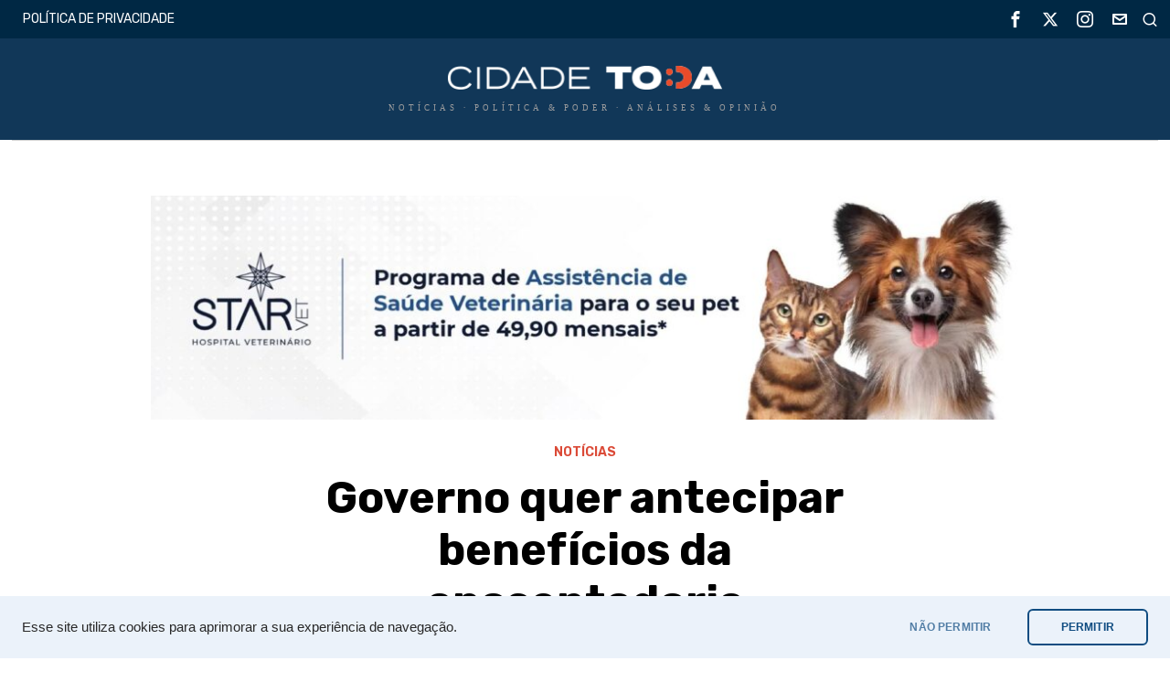

--- FILE ---
content_type: text/html; charset=UTF-8
request_url: https://www.cidadetoda.com.br/noticias/26/03/2021/governo-quer-antecipar-aposentadoria/
body_size: 38924
content:
<!DOCTYPE html>
<html lang="pt-BR" prefix="og: https://ogp.me/ns#" class="no-js">
<head>
	<meta charset="UTF-8">
	<meta name="viewport" content="width=device-width, initial-scale=1.0">
	<link rel="profile" href="https://gmpg.org/xfn/11">
    
	<!--[if lt IE 9]>
	<script src="https://www.cidadetoda.com.br/wp-content/themes/fox/js/html5.js"></script>
	<![endif]-->
    
    <script>
    document.addEventListener('DOMContentLoaded',function(){
        var fox56_async_css = document.querySelectorAll('link[media="fox56_async"],style[media="fox56_async"]')
        if ( ! fox56_async_css ) {
            return;
        }
        for( var link of fox56_async_css ) {
            link.setAttribute('media','all')
        }
    });
</script>
	<style>img:is([sizes="auto" i], [sizes^="auto," i]) { contain-intrinsic-size: 3000px 1500px }</style>
	
<!-- Otimização para mecanismos de pesquisa pelo Rank Math - https://rankmath.com/ -->
<title>Governo quer antecipar benefícios da aposentadoria</title>
<meta name="description" content="Aprovado o Orçamento, governo deve antecipar benefícios da aposentadoria, diz Guedes"/>
<meta name="robots" content="follow, index, max-snippet:-1, max-video-preview:-1, max-image-preview:large"/>
<link rel="canonical" href="https://www.cidadetoda.com.br/noticias/26/03/2021/governo-quer-antecipar-aposentadoria/" />
<meta property="og:locale" content="pt_BR" />
<meta property="og:type" content="article" />
<meta property="og:title" content="Governo quer antecipar benefícios da aposentadoria" />
<meta property="og:description" content="Aprovado o Orçamento, governo deve antecipar benefícios da aposentadoria, diz Guedes" />
<meta property="og:url" content="https://www.cidadetoda.com.br/noticias/26/03/2021/governo-quer-antecipar-aposentadoria/" />
<meta property="og:site_name" content="Cidade Toda" />
<meta property="article:publisher" content="https://facebook.com/104783475044579" />
<meta property="article:tag" content="aposentadoria" />
<meta property="article:tag" content="covid-19" />
<meta property="article:tag" content="economia" />
<meta property="article:tag" content="inss" />
<meta property="article:section" content="Notícias" />
<meta property="og:updated_time" content="2021-03-29T09:45:40-03:00" />
<meta property="og:image" content="https://www.cidadetoda.com.br/wp-content/uploads/2021/03/ministério-da-economia.jpg" />
<meta property="og:image:secure_url" content="https://www.cidadetoda.com.br/wp-content/uploads/2021/03/ministério-da-economia.jpg" />
<meta property="og:image:width" content="1000" />
<meta property="og:image:height" content="485" />
<meta property="og:image:alt" content="Ministério da Economia" />
<meta property="og:image:type" content="image/jpeg" />
<meta property="article:published_time" content="2021-03-26T17:27:06-03:00" />
<meta property="article:modified_time" content="2021-03-29T09:45:40-03:00" />
<meta name="twitter:card" content="summary_large_image" />
<meta name="twitter:title" content="Governo quer antecipar benefícios da aposentadoria" />
<meta name="twitter:description" content="Aprovado o Orçamento, governo deve antecipar benefícios da aposentadoria, diz Guedes" />
<meta name="twitter:site" content="@cidade_toda" />
<meta name="twitter:creator" content="@cidade_toda" />
<meta name="twitter:image" content="https://www.cidadetoda.com.br/wp-content/uploads/2021/03/ministério-da-economia.jpg" />
<meta name="twitter:label1" content="Escrito por" />
<meta name="twitter:data1" content="A Redação" />
<meta name="twitter:label2" content="Tempo para leitura" />
<meta name="twitter:data2" content="3 minutos" />
<script type="application/ld+json" class="rank-math-schema">{"@context":"https://schema.org","@graph":[{"@type":["NewsMediaOrganization","Organization"],"@id":"https://www.cidadetoda.com.br/#organization","name":"Cidade Toda","url":"https://www.cidadetoda.com.br","sameAs":["https://facebook.com/104783475044579","https://twitter.com/cidade_toda"],"email":"contato@cidadetoda.com.br","logo":{"@type":"ImageObject","@id":"https://www.cidadetoda.com.br/#logo","url":"https://www.cidadetoda.com.br/wp-content/uploads/2021/03/logo-amp.png","contentUrl":"https://www.cidadetoda.com.br/wp-content/uploads/2021/03/logo-amp.png","caption":"Cidade Toda","inLanguage":"pt-BR","width":"190","height":"36"}},{"@type":"WebSite","@id":"https://www.cidadetoda.com.br/#website","url":"https://www.cidadetoda.com.br","name":"Cidade Toda","publisher":{"@id":"https://www.cidadetoda.com.br/#organization"},"inLanguage":"pt-BR"},{"@type":"ImageObject","@id":"https://www.cidadetoda.com.br/wp-content/uploads/2021/03/ministe\u0301rio-da-economia.jpg","url":"https://www.cidadetoda.com.br/wp-content/uploads/2021/03/ministe\u0301rio-da-economia.jpg","width":"1000","height":"485","caption":"Minist\u00e9rio da Economia","inLanguage":"pt-BR"},{"@type":"WebPage","@id":"https://www.cidadetoda.com.br/noticias/26/03/2021/governo-quer-antecipar-aposentadoria/#webpage","url":"https://www.cidadetoda.com.br/noticias/26/03/2021/governo-quer-antecipar-aposentadoria/","name":"Governo quer antecipar benef\u00edcios da aposentadoria","datePublished":"2021-03-26T17:27:06-03:00","dateModified":"2021-03-29T09:45:40-03:00","isPartOf":{"@id":"https://www.cidadetoda.com.br/#website"},"primaryImageOfPage":{"@id":"https://www.cidadetoda.com.br/wp-content/uploads/2021/03/ministe\u0301rio-da-economia.jpg"},"inLanguage":"pt-BR"},{"@type":"Person","@id":"https://www.cidadetoda.com.br/author/admin/","name":"A Reda\u00e7\u00e3o","url":"https://www.cidadetoda.com.br/author/admin/","image":{"@type":"ImageObject","@id":"https://secure.gravatar.com/avatar/ef80704a096e66cd796cf20df34f9057?s=96&amp;d=mm&amp;r=g","url":"https://secure.gravatar.com/avatar/ef80704a096e66cd796cf20df34f9057?s=96&amp;d=mm&amp;r=g","caption":"A Reda\u00e7\u00e3o","inLanguage":"pt-BR"},"sameAs":["https://www.cidadetoda.com.br/","https://twitter.com/cidade_toda"],"worksFor":{"@id":"https://www.cidadetoda.com.br/#organization"}},{"@type":"NewsArticle","headline":"Governo quer antecipar benef\u00edcios da aposentadoria","keywords":"aposentadoria","datePublished":"2021-03-26T17:27:06-03:00","dateModified":"2021-03-29T09:45:40-03:00","articleSection":"Not\u00edcias","author":{"@id":"https://www.cidadetoda.com.br/author/admin/","name":"A Reda\u00e7\u00e3o"},"publisher":{"@id":"https://www.cidadetoda.com.br/#organization"},"description":"Aprovado o Or\u00e7amento, governo deve antecipar benef\u00edcios da aposentadoria, diz Guedes","name":"Governo quer antecipar benef\u00edcios da aposentadoria","@id":"https://www.cidadetoda.com.br/noticias/26/03/2021/governo-quer-antecipar-aposentadoria/#richSnippet","isPartOf":{"@id":"https://www.cidadetoda.com.br/noticias/26/03/2021/governo-quer-antecipar-aposentadoria/#webpage"},"image":{"@id":"https://www.cidadetoda.com.br/wp-content/uploads/2021/03/ministe\u0301rio-da-economia.jpg"},"inLanguage":"pt-BR","mainEntityOfPage":{"@id":"https://www.cidadetoda.com.br/noticias/26/03/2021/governo-quer-antecipar-aposentadoria/#webpage"}}]}</script>
<!-- /Plugin de SEO Rank Math para WordPress -->

<link rel="amphtml" href="https://www.cidadetoda.com.br/noticias/26/03/2021/governo-quer-antecipar-aposentadoria/amp/" /><meta name="generator" content="AMP for WP 1.1.2"/><link rel='dns-prefetch' href='//www.googletagmanager.com' />
<link rel='dns-prefetch' href='//fonts.googleapis.com' />
<link rel='dns-prefetch' href='//pagead2.googlesyndication.com' />
<link rel="alternate" type="application/rss+xml" title="Feed para Cidade Toda &raquo;" href="https://www.cidadetoda.com.br/feed/" />
<link rel="alternate" type="application/rss+xml" title="Feed de comentários para Cidade Toda &raquo;" href="https://www.cidadetoda.com.br/comments/feed/" />
<script>
window._wpemojiSettings = {"baseUrl":"https:\/\/s.w.org\/images\/core\/emoji\/15.0.3\/72x72\/","ext":".png","svgUrl":"https:\/\/s.w.org\/images\/core\/emoji\/15.0.3\/svg\/","svgExt":".svg","source":{"concatemoji":"https:\/\/www.cidadetoda.com.br\/wp-includes\/js\/wp-emoji-release.min.js?ver=6.7.4"}};
/*! This file is auto-generated */
!function(i,n){var o,s,e;function c(e){try{var t={supportTests:e,timestamp:(new Date).valueOf()};sessionStorage.setItem(o,JSON.stringify(t))}catch(e){}}function p(e,t,n){e.clearRect(0,0,e.canvas.width,e.canvas.height),e.fillText(t,0,0);var t=new Uint32Array(e.getImageData(0,0,e.canvas.width,e.canvas.height).data),r=(e.clearRect(0,0,e.canvas.width,e.canvas.height),e.fillText(n,0,0),new Uint32Array(e.getImageData(0,0,e.canvas.width,e.canvas.height).data));return t.every(function(e,t){return e===r[t]})}function u(e,t,n){switch(t){case"flag":return n(e,"\ud83c\udff3\ufe0f\u200d\u26a7\ufe0f","\ud83c\udff3\ufe0f\u200b\u26a7\ufe0f")?!1:!n(e,"\ud83c\uddfa\ud83c\uddf3","\ud83c\uddfa\u200b\ud83c\uddf3")&&!n(e,"\ud83c\udff4\udb40\udc67\udb40\udc62\udb40\udc65\udb40\udc6e\udb40\udc67\udb40\udc7f","\ud83c\udff4\u200b\udb40\udc67\u200b\udb40\udc62\u200b\udb40\udc65\u200b\udb40\udc6e\u200b\udb40\udc67\u200b\udb40\udc7f");case"emoji":return!n(e,"\ud83d\udc26\u200d\u2b1b","\ud83d\udc26\u200b\u2b1b")}return!1}function f(e,t,n){var r="undefined"!=typeof WorkerGlobalScope&&self instanceof WorkerGlobalScope?new OffscreenCanvas(300,150):i.createElement("canvas"),a=r.getContext("2d",{willReadFrequently:!0}),o=(a.textBaseline="top",a.font="600 32px Arial",{});return e.forEach(function(e){o[e]=t(a,e,n)}),o}function t(e){var t=i.createElement("script");t.src=e,t.defer=!0,i.head.appendChild(t)}"undefined"!=typeof Promise&&(o="wpEmojiSettingsSupports",s=["flag","emoji"],n.supports={everything:!0,everythingExceptFlag:!0},e=new Promise(function(e){i.addEventListener("DOMContentLoaded",e,{once:!0})}),new Promise(function(t){var n=function(){try{var e=JSON.parse(sessionStorage.getItem(o));if("object"==typeof e&&"number"==typeof e.timestamp&&(new Date).valueOf()<e.timestamp+604800&&"object"==typeof e.supportTests)return e.supportTests}catch(e){}return null}();if(!n){if("undefined"!=typeof Worker&&"undefined"!=typeof OffscreenCanvas&&"undefined"!=typeof URL&&URL.createObjectURL&&"undefined"!=typeof Blob)try{var e="postMessage("+f.toString()+"("+[JSON.stringify(s),u.toString(),p.toString()].join(",")+"));",r=new Blob([e],{type:"text/javascript"}),a=new Worker(URL.createObjectURL(r),{name:"wpTestEmojiSupports"});return void(a.onmessage=function(e){c(n=e.data),a.terminate(),t(n)})}catch(e){}c(n=f(s,u,p))}t(n)}).then(function(e){for(var t in e)n.supports[t]=e[t],n.supports.everything=n.supports.everything&&n.supports[t],"flag"!==t&&(n.supports.everythingExceptFlag=n.supports.everythingExceptFlag&&n.supports[t]);n.supports.everythingExceptFlag=n.supports.everythingExceptFlag&&!n.supports.flag,n.DOMReady=!1,n.readyCallback=function(){n.DOMReady=!0}}).then(function(){return e}).then(function(){var e;n.supports.everything||(n.readyCallback(),(e=n.source||{}).concatemoji?t(e.concatemoji):e.wpemoji&&e.twemoji&&(t(e.twemoji),t(e.wpemoji)))}))}((window,document),window._wpemojiSettings);
</script>
<style id='wp-emoji-styles-inline-css'>

	img.wp-smiley, img.emoji {
		display: inline !important;
		border: none !important;
		box-shadow: none !important;
		height: 1em !important;
		width: 1em !important;
		margin: 0 0.07em !important;
		vertical-align: -0.1em !important;
		background: none !important;
		padding: 0 !important;
	}
</style>
<link rel='stylesheet' id='wp-block-library-css' href='https://www.cidadetoda.com.br/wp-includes/css/dist/block-library/style.min.css?ver=6.7.4' media='all' />
<style id='classic-theme-styles-inline-css'>
/*! This file is auto-generated */
.wp-block-button__link{color:#fff;background-color:#32373c;border-radius:9999px;box-shadow:none;text-decoration:none;padding:calc(.667em + 2px) calc(1.333em + 2px);font-size:1.125em}.wp-block-file__button{background:#32373c;color:#fff;text-decoration:none}
</style>
<style id='global-styles-inline-css'>
:root{--wp--preset--aspect-ratio--square: 1;--wp--preset--aspect-ratio--4-3: 4/3;--wp--preset--aspect-ratio--3-4: 3/4;--wp--preset--aspect-ratio--3-2: 3/2;--wp--preset--aspect-ratio--2-3: 2/3;--wp--preset--aspect-ratio--16-9: 16/9;--wp--preset--aspect-ratio--9-16: 9/16;--wp--preset--color--black: #000000;--wp--preset--color--cyan-bluish-gray: #abb8c3;--wp--preset--color--white: #ffffff;--wp--preset--color--pale-pink: #f78da7;--wp--preset--color--vivid-red: #cf2e2e;--wp--preset--color--luminous-vivid-orange: #ff6900;--wp--preset--color--luminous-vivid-amber: #fcb900;--wp--preset--color--light-green-cyan: #7bdcb5;--wp--preset--color--vivid-green-cyan: #00d084;--wp--preset--color--pale-cyan-blue: #8ed1fc;--wp--preset--color--vivid-cyan-blue: #0693e3;--wp--preset--color--vivid-purple: #9b51e0;--wp--preset--gradient--vivid-cyan-blue-to-vivid-purple: linear-gradient(135deg,rgba(6,147,227,1) 0%,rgb(155,81,224) 100%);--wp--preset--gradient--light-green-cyan-to-vivid-green-cyan: linear-gradient(135deg,rgb(122,220,180) 0%,rgb(0,208,130) 100%);--wp--preset--gradient--luminous-vivid-amber-to-luminous-vivid-orange: linear-gradient(135deg,rgba(252,185,0,1) 0%,rgba(255,105,0,1) 100%);--wp--preset--gradient--luminous-vivid-orange-to-vivid-red: linear-gradient(135deg,rgba(255,105,0,1) 0%,rgb(207,46,46) 100%);--wp--preset--gradient--very-light-gray-to-cyan-bluish-gray: linear-gradient(135deg,rgb(238,238,238) 0%,rgb(169,184,195) 100%);--wp--preset--gradient--cool-to-warm-spectrum: linear-gradient(135deg,rgb(74,234,220) 0%,rgb(151,120,209) 20%,rgb(207,42,186) 40%,rgb(238,44,130) 60%,rgb(251,105,98) 80%,rgb(254,248,76) 100%);--wp--preset--gradient--blush-light-purple: linear-gradient(135deg,rgb(255,206,236) 0%,rgb(152,150,240) 100%);--wp--preset--gradient--blush-bordeaux: linear-gradient(135deg,rgb(254,205,165) 0%,rgb(254,45,45) 50%,rgb(107,0,62) 100%);--wp--preset--gradient--luminous-dusk: linear-gradient(135deg,rgb(255,203,112) 0%,rgb(199,81,192) 50%,rgb(65,88,208) 100%);--wp--preset--gradient--pale-ocean: linear-gradient(135deg,rgb(255,245,203) 0%,rgb(182,227,212) 50%,rgb(51,167,181) 100%);--wp--preset--gradient--electric-grass: linear-gradient(135deg,rgb(202,248,128) 0%,rgb(113,206,126) 100%);--wp--preset--gradient--midnight: linear-gradient(135deg,rgb(2,3,129) 0%,rgb(40,116,252) 100%);--wp--preset--font-size--small: 13px;--wp--preset--font-size--medium: 20px;--wp--preset--font-size--large: 36px;--wp--preset--font-size--x-large: 42px;--wp--preset--spacing--20: 0.44rem;--wp--preset--spacing--30: 0.67rem;--wp--preset--spacing--40: 1rem;--wp--preset--spacing--50: 1.5rem;--wp--preset--spacing--60: 2.25rem;--wp--preset--spacing--70: 3.38rem;--wp--preset--spacing--80: 5.06rem;--wp--preset--shadow--natural: 6px 6px 9px rgba(0, 0, 0, 0.2);--wp--preset--shadow--deep: 12px 12px 50px rgba(0, 0, 0, 0.4);--wp--preset--shadow--sharp: 6px 6px 0px rgba(0, 0, 0, 0.2);--wp--preset--shadow--outlined: 6px 6px 0px -3px rgba(255, 255, 255, 1), 6px 6px rgba(0, 0, 0, 1);--wp--preset--shadow--crisp: 6px 6px 0px rgba(0, 0, 0, 1);}:where(.is-layout-flex){gap: 0.5em;}:where(.is-layout-grid){gap: 0.5em;}body .is-layout-flex{display: flex;}.is-layout-flex{flex-wrap: wrap;align-items: center;}.is-layout-flex > :is(*, div){margin: 0;}body .is-layout-grid{display: grid;}.is-layout-grid > :is(*, div){margin: 0;}:where(.wp-block-columns.is-layout-flex){gap: 2em;}:where(.wp-block-columns.is-layout-grid){gap: 2em;}:where(.wp-block-post-template.is-layout-flex){gap: 1.25em;}:where(.wp-block-post-template.is-layout-grid){gap: 1.25em;}.has-black-color{color: var(--wp--preset--color--black) !important;}.has-cyan-bluish-gray-color{color: var(--wp--preset--color--cyan-bluish-gray) !important;}.has-white-color{color: var(--wp--preset--color--white) !important;}.has-pale-pink-color{color: var(--wp--preset--color--pale-pink) !important;}.has-vivid-red-color{color: var(--wp--preset--color--vivid-red) !important;}.has-luminous-vivid-orange-color{color: var(--wp--preset--color--luminous-vivid-orange) !important;}.has-luminous-vivid-amber-color{color: var(--wp--preset--color--luminous-vivid-amber) !important;}.has-light-green-cyan-color{color: var(--wp--preset--color--light-green-cyan) !important;}.has-vivid-green-cyan-color{color: var(--wp--preset--color--vivid-green-cyan) !important;}.has-pale-cyan-blue-color{color: var(--wp--preset--color--pale-cyan-blue) !important;}.has-vivid-cyan-blue-color{color: var(--wp--preset--color--vivid-cyan-blue) !important;}.has-vivid-purple-color{color: var(--wp--preset--color--vivid-purple) !important;}.has-black-background-color{background-color: var(--wp--preset--color--black) !important;}.has-cyan-bluish-gray-background-color{background-color: var(--wp--preset--color--cyan-bluish-gray) !important;}.has-white-background-color{background-color: var(--wp--preset--color--white) !important;}.has-pale-pink-background-color{background-color: var(--wp--preset--color--pale-pink) !important;}.has-vivid-red-background-color{background-color: var(--wp--preset--color--vivid-red) !important;}.has-luminous-vivid-orange-background-color{background-color: var(--wp--preset--color--luminous-vivid-orange) !important;}.has-luminous-vivid-amber-background-color{background-color: var(--wp--preset--color--luminous-vivid-amber) !important;}.has-light-green-cyan-background-color{background-color: var(--wp--preset--color--light-green-cyan) !important;}.has-vivid-green-cyan-background-color{background-color: var(--wp--preset--color--vivid-green-cyan) !important;}.has-pale-cyan-blue-background-color{background-color: var(--wp--preset--color--pale-cyan-blue) !important;}.has-vivid-cyan-blue-background-color{background-color: var(--wp--preset--color--vivid-cyan-blue) !important;}.has-vivid-purple-background-color{background-color: var(--wp--preset--color--vivid-purple) !important;}.has-black-border-color{border-color: var(--wp--preset--color--black) !important;}.has-cyan-bluish-gray-border-color{border-color: var(--wp--preset--color--cyan-bluish-gray) !important;}.has-white-border-color{border-color: var(--wp--preset--color--white) !important;}.has-pale-pink-border-color{border-color: var(--wp--preset--color--pale-pink) !important;}.has-vivid-red-border-color{border-color: var(--wp--preset--color--vivid-red) !important;}.has-luminous-vivid-orange-border-color{border-color: var(--wp--preset--color--luminous-vivid-orange) !important;}.has-luminous-vivid-amber-border-color{border-color: var(--wp--preset--color--luminous-vivid-amber) !important;}.has-light-green-cyan-border-color{border-color: var(--wp--preset--color--light-green-cyan) !important;}.has-vivid-green-cyan-border-color{border-color: var(--wp--preset--color--vivid-green-cyan) !important;}.has-pale-cyan-blue-border-color{border-color: var(--wp--preset--color--pale-cyan-blue) !important;}.has-vivid-cyan-blue-border-color{border-color: var(--wp--preset--color--vivid-cyan-blue) !important;}.has-vivid-purple-border-color{border-color: var(--wp--preset--color--vivid-purple) !important;}.has-vivid-cyan-blue-to-vivid-purple-gradient-background{background: var(--wp--preset--gradient--vivid-cyan-blue-to-vivid-purple) !important;}.has-light-green-cyan-to-vivid-green-cyan-gradient-background{background: var(--wp--preset--gradient--light-green-cyan-to-vivid-green-cyan) !important;}.has-luminous-vivid-amber-to-luminous-vivid-orange-gradient-background{background: var(--wp--preset--gradient--luminous-vivid-amber-to-luminous-vivid-orange) !important;}.has-luminous-vivid-orange-to-vivid-red-gradient-background{background: var(--wp--preset--gradient--luminous-vivid-orange-to-vivid-red) !important;}.has-very-light-gray-to-cyan-bluish-gray-gradient-background{background: var(--wp--preset--gradient--very-light-gray-to-cyan-bluish-gray) !important;}.has-cool-to-warm-spectrum-gradient-background{background: var(--wp--preset--gradient--cool-to-warm-spectrum) !important;}.has-blush-light-purple-gradient-background{background: var(--wp--preset--gradient--blush-light-purple) !important;}.has-blush-bordeaux-gradient-background{background: var(--wp--preset--gradient--blush-bordeaux) !important;}.has-luminous-dusk-gradient-background{background: var(--wp--preset--gradient--luminous-dusk) !important;}.has-pale-ocean-gradient-background{background: var(--wp--preset--gradient--pale-ocean) !important;}.has-electric-grass-gradient-background{background: var(--wp--preset--gradient--electric-grass) !important;}.has-midnight-gradient-background{background: var(--wp--preset--gradient--midnight) !important;}.has-small-font-size{font-size: var(--wp--preset--font-size--small) !important;}.has-medium-font-size{font-size: var(--wp--preset--font-size--medium) !important;}.has-large-font-size{font-size: var(--wp--preset--font-size--large) !important;}.has-x-large-font-size{font-size: var(--wp--preset--font-size--x-large) !important;}
:where(.wp-block-post-template.is-layout-flex){gap: 1.25em;}:where(.wp-block-post-template.is-layout-grid){gap: 1.25em;}
:where(.wp-block-columns.is-layout-flex){gap: 2em;}:where(.wp-block-columns.is-layout-grid){gap: 2em;}
:root :where(.wp-block-pullquote){font-size: 1.5em;line-height: 1.6;}
</style>
<link rel='stylesheet' id='fontawesome-five-css-css' href='https://www.cidadetoda.com.br/wp-content/plugins/accesspress-social-counter/css/fontawesome-all.css?ver=1.9.2' media='all' />
<link rel='stylesheet' id='apsc-frontend-css-css' href='https://www.cidadetoda.com.br/wp-content/plugins/accesspress-social-counter/css/frontend.css?ver=1.9.2' media='all' />
<link rel='stylesheet' id='wur_content_css-css' href='https://www.cidadetoda.com.br/wp-content/plugins/wp-ultimate-review/assets/public/css/content-page.css?ver=2.3.5' media='all' />
<link rel='stylesheet' id='fox-google-fonts-css' href='https://fonts.googleapis.com/css?family=Rubik%3A700%2Cregular%2C600&#038;subset=latin%2Clatin-ext%2Cgreek%2Cgreek-ext%2Ccyrillic%2Ccyrillic-ext%2Cvietnamese&#038;display=swap&#038;ver=6.0.9.2' media='fox56_async' />
<style id='fox-above-inline-css'>
@font-face {font-family:'icon56';src:url('https://www.cidadetoda.com.br/wp-content/themes/fox/css56/icons56/icon56.ttf?version=6.0.9.2') format('truetype'),url('https://www.cidadetoda.com.br/wp-content/themes/fox/css56/icons56/icon56.woff?version=6.0.9.2') format('woff'),url('https://www.cidadetoda.com.br/wp-content/themes/fox/css56/icons56/icon56.svg?version=6.0.9.2#icon56') format('svg');font-weight:normal;font-style:normal;font-display:block;}@charset "UTF-8";html {font-family:sans-serif;-ms-text-size-adjust:100%;-webkit-text-size-adjust:100%;}body {margin:0;}article, aside, details, figcaption, figure, footer, header, main, menu, nav, section, summary {display:block;}audio, canvas, progress, video {display:inline-block;}audio:not([controls]) {display:none;height:0;}progress {vertical-align:baseline;}[hidden], template {display:none;}a {background-color:transparent;-webkit-text-decoration-skip:objects;}a:active, a:hover {outline-width:0;}abbr[title] {border-bottom:none;text-decoration:underline;-webkit-text-decoration:underline dotted;text-decoration:underline dotted;}b, strong {font-weight:inherit;}b, strong {font-weight:bolder;}dfn {font-style:italic;}h1 {font-size:2em;margin:0.67em 0;}mark {background-color:#ff0;color:#000;}small {font-size:80%;}sub, sup {font-size:75%;line-height:0;position:relative;vertical-align:baseline;}sub {bottom:-0.25em;}sup {top:-0.5em;}img {border-style:none;}svg:not(:root) {overflow:hidden;}code, kbd, pre, samp {font-family:monospace, monospace;font-size:1em;}figure {margin:1em 40px;}hr {box-sizing:content-box;height:0;overflow:visible;}button, input, select, textarea {font:inherit;margin:0;}optgroup {font-weight:700;}button, input {overflow:visible;}button, select {text-transform:none;}[type=reset], [type=submit], button, html [type=button] {-webkit-appearance:button;}[type=button]::-moz-focus-inner, [type=reset]::-moz-focus-inner, [type=submit]::-moz-focus-inner, button::-moz-focus-inner {border-style:none;padding:0;}[type=button]:-moz-focusring, [type=reset]:-moz-focusring, [type=submit]:-moz-focusring, button:-moz-focusring {outline:1px dotted ButtonText;}fieldset {border:1px solid silver;margin:0 2px;padding:0.35em 0.625em 0.75em;}legend {box-sizing:border-box;color:inherit;display:table;max-width:100%;padding:0;white-space:normal;}textarea {overflow:auto;}[type=checkbox], [type=radio] {box-sizing:border-box;padding:0;}[type=number]::-webkit-inner-spin-button, [type=number]::-webkit-outer-spin-button {height:auto;}[type=search] {-webkit-appearance:textfield;outline-offset:-2px;}[type=search]::-webkit-search-cancel-button, [type=search]::-webkit-search-decoration {-webkit-appearance:none;}::-webkit-input-placeholder {color:inherit;opacity:0.54;}::-webkit-file-upload-button {-webkit-appearance:button;font:inherit;}.clearfix {*zoom:1;}.clearfix:before, .clearfix:after {display:table;content:"";line-height:0;}.clearfix:after {clear:both;}article, aside, details, figcaption, figure, footer, topbar, hgroup, nav, section {display:block;}audio, canvas, video {display:inline-block;*display:inline;*zoom:1;}audio:not([controls]) {display:none;}html {font-size:100%;-webkit-text-size-adjust:100%;-ms-text-size-adjust:100%;}a:focus {outline:thin dotted #333;outline:5px auto -webkit-focus-ring-color;outline-offset:-2px;}a:hover, a:active {outline:0;}sub, sup {position:relative;font-size:75%;line-height:0;vertical-align:baseline;}sup {top:-0.5em;}sub {bottom:-0.25em;}img {max-width:100%;width:auto\9 ;height:auto;vertical-align:middle;border:0;-ms-interpolation-mode:bicubic;}button, input, select, textarea {margin:0;font-size:100%;vertical-align:middle;}button, input {*overflow:visible;line-height:normal;}button::-moz-focus-inner, input::-moz-focus-inner {padding:0;border:0;}[class^=ic56-], [class*=" ic56-"] {font-family:"icon56" !important;font-style:normal;font-weight:normal;font-variant:normal;text-transform:none;line-height:1;-webkit-font-smoothing:antialiased;-moz-osx-font-smoothing:grayscale;}.ic56-headphones:before {content:"\e925";}.ic56-search1:before {content:"\e986";}.ic56-menu:before {content:"\e9bd";}.ic56-link:before {content:"\e9cb";}.ic56-heart:before {content:"\e9da";}.ic56-cross:before {content:"\ea0f";}.ic56-play3:before {content:"\ea1c";}.ic56-amazon:before {content:"\ea87";}.ic56-google:before {content:"\ea88";}.ic56-facebook:before {content:"\ea90";}.ic56-facebook2:before {content:"\ea91";}.ic56-instagram:before {content:"\ea92";}.ic56-whatsapp:before {content:"\ea93";}.ic56-spotify:before {content:"\ea94";}.ic56-telegram:before {content:"\ea95";}.ic56-twitter:before {content:"\ea96";}.ic56-vk:before {content:"\ea98";}.ic56-sina-weibo:before {content:"\ea9a";}.ic56-rss:before {content:"\ea9b";}.ic56-youtube:before {content:"\ea9d";}.ic56-twitch:before {content:"\ea9f";}.ic56-vimeo:before {content:"\eaa0";}.ic56-vimeo2:before {content:"\eaa1";}.ic56-flickr:before {content:"\eaa3";}.ic56-dribbble:before {content:"\eaa7";}.ic56-behance:before {content:"\eaa8";}.ic56-500px:before {content:"\eaab";}.ic56-steam:before {content:"\eaac";}.ic56-github:before {content:"\eab0";}.ic56-wordpress:before {content:"\eab4";}.ic56-tumblr:before {content:"\eab9";}.ic56-yahoo:before {content:"\eabb";}.ic56-soundcloud:before {content:"\eac3";}.ic56-soundcloud2:before {content:"\eac4";}.ic56-skype:before {content:"\eac5";}.ic56-reddit:before {content:"\eac6";}.ic56-linkedin:before {content:"\eac9";}.ic56-linkedin2:before {content:"\eaca";}.ic56-pinterest:before {content:"\ead1";}.ic56-pinterest2:before {content:"\ead2";}.ic56-yelp:before {content:"\ead7";}.ic56-paypal:before {content:"\ead8";}.ic56-x-twitter:before {content:"\e921";}.ic56-mastodon:before {content:"\e922";}.ic56-threads:before {content:"\e923";}.ic56-tiktok:before {content:"\e906";}.ic56-chevron-thin-right:before {content:"\e91e";}.ic56-chevron-thin-up:before {content:"\e907";}.ic56-chevron-small-up:before {content:"\e908";}.ic56-chevron-thin-down:before {content:"\e909";}.ic56-chevron-small-down:before {content:"\e90a";}.ic56-link1:before {content:"\e91b";}.ic56-images:before {content:"\e924";}.ic56-heart1:before {content:"\e920";}.ic56-chevron-thin-left:before {content:"\e91f";}.ic56-chevron-thin-right:before {content:"\e91e";}.ic56-chevron-thin-up:before {content:"\e907";}.ic56-chevron-small-up:before {content:"\e908";}.ic56-chevron-thin-down:before {content:"\e909";}.ic56-chevron-small-down:before {content:"\e90a";}.ic56-external-link:before {content:"\e91c";}.ic56-link2:before {content:"\e91d";}.ic56-chevrons-up:before {content:"\e917";}.ic56-shopping-bag:before {content:"\e914";}.ic56-shopping-cart:before {content:"\e915";}.ic56-menu1:before {content:"\e913";}.ic56-x:before {content:"\e910";}.ic56-search:before {content:"\e911";}.ic56-chat_bubble_outline:before {content:"\e918";}.ic56-chat_bubble:before {content:"\e919";}.ic56-chat:before {content:"\e91a";}.ic56-arrow_upward:before {content:"\e916";}.ic56-clear:before {content:"\e912";}.ic56-close:before {content:"\e912";}.ic56-envelope:before {content:"\e90f";}.ic56-caret-left:before {content:"\e90c";}.ic56-caret-up:before {content:"\e90d";}.ic56-caret-down:before {content:"\e90e";}.ic56-quora:before {content:"\e900";}.ic56-tripadvisor:before {content:"\e901";}.ic56-medium:before {content:"\e902";}.ic56-snapchat-square:before {content:"\e903";}.ic56-snapchat-ghost:before {content:"\e904";}.ic56-snapchat:before {content:"\e905";}.ic56-caret-right:before {content:"\e90b";}.ic56-caret-left:before {content:"\e90c";}.ic56-caret-up:before {content:"\e90d";}.ic56-caret-down:before {content:"\e90e";}.ic56-quora:before {content:"\e900";}.ic56-tripadvisor:before {content:"\e901";}.ic56-medium:before {content:"\e902";}.ic56-snapchat-square:before {content:"\e903";}.ic56-snapchat-ghost:before {content:"\e904";}.ic56-snapchat:before {content:"\e905";}:root {--font-body:"Helvetica Neue", Helvetica, Arial, sans-serif;--font-heading:"Helvetica Neue", Helvetica, Arial, sans-serif;--font-nav:"Helvetica Neue", Helvetica, Arial, sans-serif;--accent-color:#db4a37;--link-color:#db4a36;--border-color:#c0c1c0;--input-color:#000;--input-background:#fff;--input-border-color:var(--border-color);--input-border-width:1px;--input-border-radius:1px;--input-height:46px;--input-focus-color:#000;--input-focus-background:#fafafa;--input-focus-border-color:var(--border-color);--input-shadow:none;--input-focus-shadow:none;--input-placeholder-opacity:0.6;--button-padding:28px;--button-height:48px;--button-border-radius:0px;--button-shadow:none;--button-hover-shadow:none;--content-width:1080px;--narrow-width:660px;--ipad-f:0.88;--ipad-portrait-f:0.71;--iphone-f:0.5;--iphone-portrait-f:0.42;--fb:#3b5998;--ms:#0084ff;--tw:#55acee;--pin:#cc2127;--lin:#0077b5;--em:#111;--ws:#128c7e;--rd:#ff4500;--list-widget-border-style:solid;--list-widget-border-color:var(--border-color);--microtip-transition-duration:0ms;--darkmode-text-color:#fff;--darkmode-bg:#000;}html {overflow-y:scroll;}body {position:relative;overflow:hidden;}.hide_on_desktop {display:none !important;}@media only screen and (max-width:840px) {.show_on_tablet {display:block !important;}}@media only screen and (max-width:840px) {.hide_on_tablet {display:none !important;}}@media only screen and (max-width:600px) {.show_on_mobile {display:block !important;}}@media only screen and (max-width:600px) {.hide_on_mobile {display:none !important;}}.disable--desktop,.disable--tablet,.disable--mobile,.section56--disable {position:relative;}.disable--desktop:before,.disable--tablet:before,.disable--mobile:before,.section56--disable:before {display:none;z-index:999;position:absolute;top:0;left:0;bottom:0;right:0;cursor:not-allowed;background:rgba(255, 255, 255, 0.7);}.section56--disable:after {z-index:9999;position:absolute;top:48%;left:10%;right:10%;padding:8px;text-align:center;background:#05456d;color:white;border-radius:3px;box-shadow:3px 5px 20px rgba(0, 0, 0, 0.6);cursor:not-allowed;content:"This section is hidden temporarily (by \"Section\" tab of your builder section). When you close Customizer, you won't be able to see this section.";}.section56--disable:before {display:block;content:"";}@media (min-width:1025px) and (max-width:99999px) {.hide--desktop {display:none !important;}.disable--desktop {opacity:0.4;}.disable--desktop:before {content:"";display:block;}}@media (min-width:700px) and (max-width:1024px) {.hide--tablet {display:none !important;}.disable--tablet {opacity:0.4;}.disable--tablet:before {content:"";display:block;}}@media (max-width:699px) {.hide--mobile {display:none !important;}.disable--mobile {opacity:0.4;}.disable--mobile:before {content:"";display:block;}}*, *:before, *:after {box-sizing:border-box;-webkit-box-sizing:border-box;-moz-box-sizing:border-box;}html {font-size:0.625em; }.says,.screen-reader-text,.updated:not(.published),.post-navigation h2 {clip:rect(1px, 1px, 1px, 1px);height:1px;overflow:hidden;position:absolute !important;width:1px;}body {font-family:var(--font-body);font-size:16px;color:#000;line-height:1.5;}@media only screen and (max-width:600px) {body {font-size:14px;}}h1, h2, h3, h4, h5, h6 {line-height:1.3;font-family:var(--font-heading);font-weight:700;}figure, p, h1, h2, h3, h4, h5, h6, blockquote, table, ul, ol, dl, pre, address, .gallery, .wp-block-media-text, .wp-block-embed {margin:0 0 24px;}@media only screen and (max-width:600px) {figure, p, h1, h2, h3, h4, h5, h6, blockquote, table, ul, ol, dl, pre, address, .gallery, .wp-block-media-text, .wp-block-embed {margin-bottom:20px;}}ul, ol {padding-left:1.75em;}ol {list-style-type:decimal;}ul {list-style-type:square;}li {line-height:1.5;}a {color:var(--link-color);text-decoration:none;}a:hover {text-decoration:none;}a:focus {outline:inherit;}img {border:0;max-width:100%;}input, textarea, select {max-width:100%;background:none;}input[type=text],input[type=search],input[type=number],input[type=email],input[type=url],input[type=date],input[type=password],textarea,.fox-input {box-shadow:none;-webkit-appearance:none;-webkit-border-radius:0;color:var(--input-color);border:1px solid var(--input-border-color);border-radius:var(--input-border-radius);background:var(--input-background);border-width:var(--input-border-width);transition:color 0.15s ease-out, background-color 0.15s ease-out, border-color 0.15s ease-out, box-shadow 0.15s ease-out;line-height:var(--input-height);padding:0 14px;font-size:0.9em;font-family:var(--font-body);box-shadow:var(--input-shadow);width:100%;}input[type=text]::-webkit-input-placeholder,input[type=search]::-webkit-input-placeholder,input[type=number]::-webkit-input-placeholder,input[type=email]::-webkit-input-placeholder,input[type=url]::-webkit-input-placeholder,input[type=date]::-webkit-input-placeholder,input[type=password]::-webkit-input-placeholder,textarea::-webkit-input-placeholder,.fox-input::-webkit-input-placeholder {opacity:var(--input-placeholder-opacity);color:var(--input-color);}input[type=text]::-moz-placeholder,input[type=search]::-moz-placeholder,input[type=number]::-moz-placeholder,input[type=email]::-moz-placeholder,input[type=url]::-moz-placeholder,input[type=date]::-moz-placeholder,input[type=password]::-moz-placeholder,textarea::-moz-placeholder,.fox-input::-moz-placeholder {opacity:var(--input-placeholder-opacity);color:var(--input-color);}input[type=text]:-moz-placeholder,input[type=search]:-moz-placeholder,input[type=number]:-moz-placeholder,input[type=email]:-moz-placeholder,input[type=url]:-moz-placeholder,input[type=date]:-moz-placeholder,input[type=password]:-moz-placeholder,textarea:-moz-placeholder,.fox-input:-moz-placeholder {opacity:var(--input-placeholder-opacity);color:var(--input-color);}input[type=text]:-ms-input-placeholder,input[type=search]:-ms-input-placeholder,input[type=number]:-ms-input-placeholder,input[type=email]:-ms-input-placeholder,input[type=url]:-ms-input-placeholder,input[type=date]:-ms-input-placeholder,input[type=password]:-ms-input-placeholder,textarea:-ms-input-placeholder,.fox-input:-ms-input-placeholder {opacity:var(--input-placeholder-opacity);color:var(--input-color);}textarea {height:180px;padding-top:12px;padding-bottom:12px;line-height:1.5;width:100%;}input[type=text]:focus,input[type=search]:focus,input[type=number]:focus,input[type=email]:focus,input[type=url]:focus,input[type=date]:focus,input[type=password]:focus,textarea:focus,.fox-input:focus {color:var(--input-focus-color);border-color:var(--input-focus-border-color);background:var(--input-focus-background);box-shadow:var(--input-focus-shadow);outline:0;}input[type=text]:focus::-webkit-input-placeholder,input[type=search]:focus::-webkit-input-placeholder,input[type=number]:focus::-webkit-input-placeholder,input[type=email]:focus::-webkit-input-placeholder,input[type=url]:focus::-webkit-input-placeholder,input[type=date]:focus::-webkit-input-placeholder,input[type=password]:focus::-webkit-input-placeholder,textarea:focus::-webkit-input-placeholder,.fox-input:focus::-webkit-input-placeholder {opacity:var(--input-placeholder-opacity);color:var(--input-focus-color);}input[type=text]:focus::-moz-placeholder,input[type=search]:focus::-moz-placeholder,input[type=number]:focus::-moz-placeholder,input[type=email]:focus::-moz-placeholder,input[type=url]:focus::-moz-placeholder,input[type=date]:focus::-moz-placeholder,input[type=password]:focus::-moz-placeholder,textarea:focus::-moz-placeholder,.fox-input:focus::-moz-placeholder {opacity:var(--input-placeholder-opacity);color:var(--input-focus-color);}input[type=text]:focus:-moz-placeholder,input[type=search]:focus:-moz-placeholder,input[type=number]:focus:-moz-placeholder,input[type=email]:focus:-moz-placeholder,input[type=url]:focus:-moz-placeholder,input[type=date]:focus:-moz-placeholder,input[type=password]:focus:-moz-placeholder,textarea:focus:-moz-placeholder,.fox-input:focus:-moz-placeholder {opacity:var(--input-placeholder-opacity);color:var(--input-focus-color);}input[type=text]:focus:-ms-input-placeholder,input[type=search]:focus:-ms-input-placeholder,input[type=number]:focus:-ms-input-placeholder,input[type=email]:focus:-ms-input-placeholder,input[type=url]:focus:-ms-input-placeholder,input[type=date]:focus:-ms-input-placeholder,input[type=password]:focus:-ms-input-placeholder,textarea:focus:-ms-input-placeholder,.fox-input:focus:-ms-input-placeholder {opacity:var(--input-placeholder-opacity);color:var(--input-focus-color);}select {width:100%;max-width:100%;outline:none;height:var(--input-height);line-height:var(--input-height);border:1px solid var(--input-border-color);border-width:var(--input-border-width);padding:0 12px;}.button56 {display:inline-block;}input[type=submit],button,.btn56 {cursor:pointer;display:inline-flex;align-content:center;align-items:center;justify-content:center;line-height:var(--button-height);padding:0 var(--button-padding);font-family:var(--font-heading);border:0 solid;border-radius:var(--button-border-radius);box-shadow:var(--button-shadow);font-size:12px;text-transform:uppercase;letter-spacing:1px;font-weight:bold;letter-spacing:0;text-align:center;transition:all 0.3s ease-out;color:white;background:black;}input[type=submit]:hover,button:hover,.btn56:hover {box-shadow:var(--button-hover-shadow);color:white;background:var(--accent-color);}input[type=submit] i,button i,.btn56 i {margin-left:5px;}.btn56--primary {background-color:var(--accent-color);color:white;}.btn56--primary:hover {color:white;}.btn56--black {color:white;background:#191919;}.btn56--black:hover {color:white;background:#000;}.btn56--outline {color:inherit;border:2px solid;background:none;}.btn56--outline:hover {color:inherit;background:none;}.btn56--fill {background:none;color:inherit;border:2px solid;}.btn56--fill:hover {background-color:black;border-color:black;color:white;}.btn56--tiny {line-height:28px;padding-left:15px;padding-right:15px;font-size:0.8em;}.btn56--tiny.btn56--outline, .btn56--tiny.btn56--fill {line-height:26px;}.btn56--small {line-height:38px;padding-left:20px;padding-right:20px;}.btn56--small.btn56--outline, .btn56--small.btn56--fill {line-height:36px;}.btn56--normal {line-height:48px;padding-left:28px;padding-right:28px;}.btn56--normal.btn56--outline, .btn56--normal.btn56--fill {line-height:46px;}.btn56--medium {line-height:58px;padding-left:38px;padding-right:38px;}.btn56--medium.btn56--outline, .btn56--medium.btn56--fill {line-height:56px;}.btn56--large {line-height:68px;padding-left:48px;padding-right:48px;}.btn56--large.btn56--outline, .btn56--large.btn56--fill {line-height:66px;}.button56--align {display:block;}.button56--align .btn56 {display:inline-flex;}.button56--block {display:block;text-align:center;}.button56--block .btn56 {display:inline-flex;}.button56--block-full .btn56 {width:100%;}.button56--block-half .btn56 {width:50%;}@media only screen and (max-width:600px) {.button56--block-half .btn56 {width:100%;}}.button56--block-third .btn56 {width:33.33%;}@media only screen and (max-width:600px) {.button56--block-third .btn56 {width:100%;}}.align-center {text-align:center;}.align-left {text-align:left;}.align-right {text-align:right;}.textskin--dark {color:white;}.textskin--dark .meta56 .meta56__category--fancy a,.textskin--dark .meta56 .meta56__category--fancy a:hover {color:inherit;}.skin--dark {background:#000;color:white;}.skin--dark .widget_archive li, .skin--dark .widget_nav_menu li, .skin--dark .widget_meta li, .skin--dark .widget_recent_entries li, .skin--dark .widget_categories li, .skin--dark .widget_product_categories li {border-color:rgba(255, 255, 255, 0.2);}.hide {display:none !important;}.stretch--full .container {width:98%;max-width:100%;}.fox56-social-list ul {list-style:none;margin:0;padding:0;display:flex;align-items:center;flex-flow:row wrap;}.fox56-social-list li {display:block;}.fox56-social-list li + li {margin-left:6px;}.fox56-social-list a {display:flex;align-content:center;align-items:center;justify-content:center;width:32px;height:32px;border-radius:50%;border:0 solid;text-align:center;font-size:18px;color:inherit;text-decoration:none;transition:all 0.15s ease-out;}.fox56-social-list i {display:block;}.fox56-social-list img {display:block;width:18px;}.fox56-social-list a:hover {color:var(--accent-color);}.share56 {display:flex;align-items:center;}.align-center .share56,.share56.align-center {justify-content:center;}.align-right .share56,.share56.align-right {justify-content:flex-end;}.share56 ul {list-style:none;margin:0;padding:0;display:flex;align-items:center;flex-flow:row wrap;}@media only screen and (max-width:600px) {.share56__label {display:none;}}.share56__label + ul {margin-left:16px;}@media only screen and (max-width:600px) {.share56__label + ul {margin-left:0;}}.share56 li {display:block;}.share56 a {display:block;color:#fff;background:#111;text-decoration:none;text-align:center;display:flex;align-items:center;justify-content:center;font-size:16px;height:32px;transition:all 0.2s ease-out;}.share56 a:hover {color:white;background-color:#111;}.share56 a span {display:none;}.share56--full ul {text-align:center;width:100%;display:grid;grid-auto-columns:1fr;-moz-column-gap:3px; column-gap:3px;}.share56--full li {grid-row:1;}.share56--inline a {width:32px;height:32px;border-radius:30px;}.share56--inline li + li {margin-left:3px;}.share56--brand a {color:white;box-shadow:0 -2px 0 rgba(0, 0, 0, 0.1) inset;}.share56--brand a:hover {color:white;}.share56--brand .li-facebook a {background:var(--fb);}.share56--brand .li-twitter a {background:var(--tw);}.share56--brand .li-pinterest a {background:var(--pin);}.share56--brand .li-linkedin a {background:var(--lin);}.share56--brand .li-reddit a {background:var(--rd);}.share56--brand .li-whatsapp a {background:var(--ws);}.share56--brand .li-email a {background:var(--em);}.share56--brand .li-telegram a {background:#0088cc;}.row56 {display:grid;-moz-column-gap:24px; column-gap:24px;margin:0;}@media only screen and (max-width:840px) {.row56 {display:block;}}.row56--1cols {grid-template-columns:1fr;}.row56--2cols {grid-template-columns:repeat(2, 1fr);}.row56--3cols {grid-template-columns:repeat(3, 1fr);}.row56--4cols {grid-template-columns:repeat(4, 1fr);}.row56--5cols {grid-template-columns:repeat(5, 1fr);}@media only screen and (max-width:840px) {.row56__col + .row56__col {margin-top:24px;}}[class*=col-].row56__col {padding:0;}.col--1 {grid-column:1/-1;}.col--1-1 {grid-column:1/span 1;}.col--1-2 {grid-column:1/span 2;}.col--1-3 {grid-column:1/span 3;}.col--1-4 {grid-column:1/span 4;}.col--2 {grid-column:2/-1;}.col--2-1 {grid-column:2/span 1;}.col--2-2 {grid-column:2/span 2;}.col--2-3 {grid-column:2/span 3;}.col--2-4 {grid-column:2/span 4;}.col--3 {grid-column:3/-1;}.col--3-1 {grid-column:3/span 1;}.col--3-2 {grid-column:3/span 2;}.col--3-3 {grid-column:3/span 3;}.col--4 {grid-column:4/-1;}.col--4-1 {grid-column:4/span 1;}.col--4-2 {grid-column:4/span 2;}.col--4-3 {grid-column:4/span 3;}.order--1 {order:1;}.order--2 {order:2;}.order--3 {order:3;}.order--4 {order:4;}.order--5 {order:5;}.order--6 {order:6;}.row {display:flex;align-items:stretch;flex-flow:row wrap;margin:0 -10px;}.col {padding:0 10px;}.col-0-1 {width:0;display:none !important;}.col-1-1 {width:100%;}.col-1-2 {width:50%;}.col-1-3 {width:33.33%;}.col-2-3 {width:66.66%;}.col-1-4 {width:25%;}.col-3-4 {width:75%;}.col-1-5 {width:20%;}.col-2-5 {width:40%;}.col-3-5 {width:60%;}.col-4-5 {width:80%;}.col-1-6 {width:16.66%;}.col-5-6 {width:83.3333333%;}.col-1-7 {width:14.28%;}.col-1-8 {width:12.5%;}#wi-main {overflow:hidden;}body {background:#fff;border:0 solid;}@media only screen and (max-width:840px) {body {border:0;}}body.layout-boxed #wi-all {background-color:white;max-width:100%;margin-left:auto;margin-right:auto;width:calc(var(--content-width) + 60px);position:relative;border:0 solid;}#wi-all,.wi-content,.widget-area {max-width:100%;}#wi-all::after,.wi-content::after,.widget-area::after {clear:both;content:"";display:table;}body.layout-boxed.body--hand-drawn #wi-all {border:0;}body.layout-boxed.body--hand-drawn .handborder {position:absolute;}body.layout-boxed.body--hand-drawn .handborder--left,body.layout-boxed.body--hand-drawn .handborder--right {top:0;bottom:0;width:2px;background:url(https://www.cidadetoda.com.br/wp-content/themes/fox/images/line.webp) top left repeat-y;}body.layout-boxed.body--hand-drawn .handborder--top,body.layout-boxed.body--hand-drawn .handborder--bottom {left:0;right:0;height:2px;background:url(https://www.cidadetoda.com.br/wp-content/themes/fox/images/line-h.webp) top left repeat-x;}body.layout-boxed.body--hand-drawn .handborder--right {right:0;}body.layout-boxed.body--hand-drawn .handborder--left {left:0;}body.layout-boxed.body--hand-drawn .handborder--top {top:0;}body.layout-boxed.body--hand-drawn .handborder--bottom {bottom:0;}.container {width:var(--content-width);max-width:97%;margin-left:auto;margin-right:auto;*zoom:1;clear:both;}.container:before, .container:after {clear:both;display:table;content:"";line-height:0;}.container::after {clear:both;content:"";display:table;}.container .container {max-width:100%;}@media only screen and (max-width:600px) {.container {max-width:94%;}}.wi-content {padding:20px 0 60px;}@media only screen and (max-width:840px) {.wi-content {padding-bottom:40px;}}@media only screen and (max-width:600px) {.wi-content {padding-bottom:30px;}}.home.blog .wi-content {overflow:hidden;padding-top:10px;}@media only screen and (max-width:840px) {.home.blog .wi-content {padding-top:0 !important;}}.archive .wi-content {padding-top:60px;padding-bottom:80px;}.hassidebar > .container--main {display:flex;align-items:stretch;}@media only screen and (max-width:840px) {.hassidebar > .container--main {display:block;}}.hassidebar > .container--main > .primary56 {width:calc(100% - 260px);flex:none;}@media only screen and (max-width:1024px) {.hassidebar > .container--main > .primary56 {width:calc(100% - 200px);}}@media only screen and (max-width:840px) {.hassidebar > .container--main > .primary56 {width:100%;}}.hassidebar > .container--main > .secondary56 {flex:none;}@media only screen and (max-width:1024px) {.hassidebar > .container--main > .secondary56 {width:200px;}}@media only screen and (max-width:840px) {.hassidebar > .container--main > .secondary56 {width:100%;}}.secondary56 {width:260px;}@media only screen and (max-width:840px) {.secondary56 {margin-top:24px;}}.secondary56 {position:relative;}.secondary56__sep {position:absolute;z-index:10;top:0;bottom:0;border-left:0 solid var(--border-color);}.section56--nosidebar .secondary56 {display:none !important;}.hassidebar--right .primary56 {padding-right:32px;}@media only screen and (max-width:1024px) {.hassidebar--right .primary56 {padding-right:10px;}}@media only screen and (max-width:840px) {.hassidebar--right .primary56 {padding-right:0;}}.hassidebar--right .secondary56__sep {left:-16px;}@media only screen and (max-width:1024px) {.hassidebar--right .secondary56__sep {left:-5px;}}@media only screen and (max-width:840px) {.hassidebar--right .secondary56__sep {display:none;}}.hassidebar--left .secondary56 {order:1;}.hassidebar--left .secondary56__sep {right:-16px;}@media only screen and (max-width:1024px) {.hassidebar--left .secondary56__sep {right:-5px;}}@media only screen and (max-width:840px) {.hassidebar--left .secondary56__sep {display:none;}}.hassidebar--left .primary56 {order:2;padding-left:32px;}@media only screen and (max-width:1024px) {.hassidebar--left .primary56 {padding-left:16px;}}@media only screen and (max-width:840px) {.hassidebar--left .primary56 {padding-left:0;}}.ad56 {line-height:0;text-align:center;}.ad56__content {display:inline-block;padding:10px 0;}.ad56__content--banner a {display:block;}.ad56__wrapper {padding:0;}.ad56--code {display:flex;justify-content:center;text-align:center;}.ad56--code > * {display:block;}.banner56 {display:block;margin:0 auto;max-width:100%;text-align:center;}.banner56 a {display:block;outline:0;}.banner56--mobile {display:none;}@media only screen and (max-width:600px) {.banner56--mobile {display:block;}.banner56--mobile ~ .banner56--desktop, .banner56--mobile ~ .banner56--tablet {display:none;}}.banner56--tablet {display:none;}@media only screen and (max-width:840px) {.banner56--tablet {display:block;}.banner56--tablet ~ .banner56--desktop {display:none;}}.meta56 {display:flex;align-items:center;flex-flow:row wrap;font-size:0.9em;line-height:1.4;font-family:var(--font-heading);-ms-word-wrap:break-word;word-wrap:break-word;}.align-center .meta56 {justify-content:center;}.align-right .meta56 {justify-content:flex-end;}.meta56__item + .meta56__item:before {content:"·";margin:0 5px;opacity:0.5;}.meta56__item a {color:inherit;transition:all 0.15s ease-out;}.meta56__item a:hover {color:inherit;}.meta56__comment a {display:inline-flex;align-items:center;}.meta56__comment a span + i {margin-left:2px;}.meta56__comment a i.off {opacity:0.4;}.meta56__author {display:flex;align-items:center;flex-flow:row wrap;}.meta56__author a {display:flex;align-items:center;align-content:center;}.meta56__author a img {width:32px;display:block;border-radius:50%;margin-right:6px;}.meta56__author__by {margin-right:5px;}.meta56__author__sep {margin:0 6px;}.meta56__category {-ms-word-wrap:break-word;word-wrap:break-word;}.meta56__category a {color:inherit;}.meta56__category--fancy {text-transform:uppercase;font-family:var(--font-heading);letter-spacing:1px;font-size:0.85em;word-wrap:break-word;}.meta56__category--fancy .sep {margin:0 4px;opacity:0.5;}.meta56__category--fancy a {border-bottom:2px solid transparent;transition:all 0.15s ease-out;display:inline-block;}.meta56__category--fancy a:hover {border-bottom-color:currentColor;}@media only screen and (max-width:420px) {.meta56__category--fancy {font-size:0.8em;}}.meta56 .meta56__category--fancy a,.meta56 .meta56__category--fancy a:hover {color:var(--accent-color);}.meta56__category--fancy--box a {display:inline-block;border:2px solid;padding:4px 6px;}.meta56__category--fancy--solid a {display:inline-block;padding:2px 4px;border:0;}.carousel56 {overflow:hidden;position:relative;}.carousel56__container {margin:0 -16px;}.blog56--slider .carousel56__container {margin:0 -1px !important;}.blog56--slider .carousel-cell {padding:0 1px !important;}.main-carousel {overflow-x:scroll;overflow-y:hidden;white-space:nowrap;width:auto;display:flex;-ms-overflow-style:-ms-autohiding-scrollbar;-ms-overflow-style:none; scrollbar-width:none; }.main-carousel.flickity-enabled {overflow-x:auto;overflow-y:auto;display:block;}.main-carousel::-webkit-scrollbar {display:none;}.carousel-cell {flex:none;display:block;white-space:normal !important;padding:0 16px;}.main-carousel.carousel-ready .carousel-cell {height:100%;}.carousel56--1cols .carousel-cell {width:100%;}.carousel56--2cols .carousel-cell {width:50%;}.carousel56--3cols .carousel-cell {width:33.33%;}.carousel56--4cols .carousel-cell {width:25%;}.carousel56--5cols .carousel-cell {width:20%;}.carousel56--6cols .carousel-cell {width:16.66%;}@media only screen and (max-width:840px) {.carousel56--tablet--1cols .carousel-cell {width:100%;}.carousel56--tablet--2cols .carousel-cell {width:50%;}.carousel56--tablet--3cols .carousel-cell {width:33.33%;}.carousel56--tablet--4cols .carousel-cell {width:25%;}}@media only screen and (max-width:600px) {.carousel56--mobile--1cols .carousel-cell {width:100%;}.carousel56--mobile--2cols .carousel-cell {width:50%;}}.carousel56--hint--1cols .carousel-cell {width:90%;}.carousel56--hint--2cols .carousel-cell {width:45%;}.carousel56--hint--3cols .carousel-cell {width:30%;}.carousel56--hint--4cols .carousel-cell {width:22.5%;}.carousel56--hint--5cols .carousel-cell {width:18%;}.carousel56--hint--6cols .carousel-cell {width:15%;}@media only screen and (max-width:840px) {.carousel56--tablet--hint--1cols .carousel-cell {width:90%;}.carousel56--tablet--hint--2cols .carousel-cell {width:45%;}.carousel56--tablet--hint--3cols .carousel-cell {width:30%;}.carousel56--tablet--hint--4cols .carousel-cell {width:22.5%;}}@media only screen and (max-width:600px) {.carousel56--mobile--hint--1cols .carousel-cell {width:90%;}.carousel56--mobile--hint--2cols .carousel-cell {width:45%;}}.titlebar56 {display:block;border:0 solid;}.titlebar56 .container {border:0 solid;padding:20px 0;}@media only screen and (max-width:600px) {.titlebar56 .container {padding:10px 0;}}.titlebar56__main {display:block;margin:0 auto;max-width:100%;width:600px;}.align-left .titlebar56__main {margin-left:0;}.align-right .titlebar56__main {margin-left:auto;margin-right:0;}.titlebar56__title {margin:0;font-size:64px;}@media only screen and (max-width:600px) {.titlebar56__title {font-size:32px;}}.titlebar56__description {font-weight:300;font-size:1.1em;line-height:1.4;}@media only screen and (max-width:600px) {.titlebar56__description {font-size:0.9em;line-height:1.3;}}.titlebar56__description p {margin:0;}.titlebar56__label {display:inline-block;background:black;color:white;font-family:var(--font-heading);font-size:10px;text-transform:uppercase;letter-spacing:1px;padding:0 6px;line-height:20px;}.terms56 {line-height:0;}.terms56 ul {line-height:0;overflow:hidden;list-style:none;margin:0;padding:0;}.terms56 li {display:inline-block;margin:0 4px 2px 0;}.terms56 a {display:block;color:inherit;background:#f0f0f0;padding:0 14px;line-height:24px;font-family:var(--font-heading);border:0 solid;transition:all 0.15s ease-out;}.terms56 a:hover {color:inherit;background:#e0e0e0;}@media only screen and (max-width:600px) {.terms56 a {padding:0 10px;}}.titlebar56--author .titlebar56__main {display:flex;align-items:flex-start;}.titlebar56--author .titlebar56__title {font-size:2em;}@media only screen and (max-width:600px) {.titlebar56--author .titlebar56__title {font-size:1.2em;}}.titlebar56__author__avatar {display:block;width:150px;margin-top:8px;}@media only screen and (max-width:840px) {.titlebar56__author__avatar {width:90px;}}@media only screen and (max-width:600px) {.titlebar56__author__avatar {width:54px;}}.titlebar56__author__text {padding-left:20px;width:calc(100% - 80px);}@media only screen and (max-width:600px) {.titlebar56__author__text {padding-left:10px;}}@media only screen and (max-width:600px) {.titlebar56--author .fox56-social-list a {font-size:14px;width:28px;height:28px;}}.authorbox56--avatar-acute .authorbox56__avatar {position:relative;z-index:30;color:inherit;}.authorbox56--avatar-acute .authorbox56__avatar:hover {color:inherit;}.authorbox56--avatar-acute .authorbox56__avatar img {background:white;width:100%;position:relative;z-index:30;background:white;padding:4px;border:1px solid;}.authorbox56--avatar-acute .authorbox56__avatar:after {content:"";display:block;position:absolute;z-index:4;top:4px;left:4px;width:106%;height:106%;background:rgba(0, 0, 0, 0.2);transform:rotate(5deg);}.authorbox56--avatar-round .authorbox56__avatar img {border-radius:4px;}.authorbox56--avatar-circle .authorbox56__avatar img {border-radius:50%;}.titlebar56.has-cover {position:relative;}.titlebar56.has-cover .container {position:relative;z-index:30;padding:5em 0;}@media only screen and (max-width:840px) {.titlebar56.has-cover .container {padding:3em 0;}}@media only screen and (max-width:600px) {.titlebar56.has-cover .container {padding:1.2em 0;}}.titlebar56.has-cover .titlebar56__title {color:white;}.titlebar56__overlay,.titlebar56__bg,.titlebar56__bg img {position:absolute;top:0;right:0;bottom:0;left:0;z-index:1;}.titlebar56__bg img {width:100%;height:100%;-o-object-fit:cover; object-fit:cover;-o-object-position:center; object-position:center;}.titlebar56__overlay {z-index:10;background:rgba(0, 0, 0, 0.6);}.toparea56 .container {padding:2em 0;border-bottom:1px solid var(--border-color);}.toparea56 .blog56--slider .post56__overlay {background:rgba(0, 0, 0, 0.3);}.toparea56 .blog56--slider .post56--ontop .post56__text__inner {max-width:600px;}.toparea56 .blog56--slider .post56__padding {padding-bottom:55%;}@media only screen and (max-width:840px) {.toparea56 .blog56--slider .post56__padding {padding-bottom:70%;}}@media only screen and (max-width:600px) {.toparea56 .blog56--slider .post56__padding {padding-bottom:90%;}}.archive56__main {padding:2em 0;}@media only screen and (max-width:600px) {.archive56__main {padding:1em 0;}}.page404__content {padding:120px 0;text-align:center;margin:0 auto;max-width:600px;}@media only screen and (max-width:600px) {.page404__content {padding:60px 0;}}.page404__message + .searchform {margin-top:16px;}.page56 {padding-bottom:30px;}.page56__header {padding:20px 0;}.page56__title {margin:0;}.single56--narrow .single56__header,.single56--narrow .hero56__content_meta,.single56--narrow .single56__content,.single56--narrow .page56__content,.single56--narrow .single56__before_content,.single56--narrow .primary56 .share56__outer,.single56--narrow .primary56 .single56__related,.single56--narrow .primary56 .single56__heading,.single56--narrow .primary56 .single56__tags,.single56--narrow .primary56 .single56__authorbox,.single56--narrow .primary56 #comments,.single56--narrow .primary56 .single56__nav {width:var(--narrow-width);max-width:100%;margin-left:auto;margin-right:auto;}.single56--narrow.no-sidebar .single56__thumbnail {width:var(--narrow-width);max-width:100%;margin-left:auto;margin-right:auto;}.single56--thumbnail-stretch-full .single56__thumbnail .single_thumbnail56 {width:auto;max-width:none;margin-left:calc((100% - 100vw) / 2);margin-right:calc((100% - 100vw) / 2);}.single56--thumbnail-stretch-full .single56__thumbnail .single_thumbnail56 img {display:block;width:100%;}.single56--thumbnail-stretch-container .single56__thumbnail,.single56--thumbnail-stretch-container.single56--narrow .single56__thumbnail {width:100%;}.single56--thumbnail-stretch-container .single56__thumbnail img,.single56--thumbnail-stretch-container.single56--narrow .single56__thumbnail img {display:block;width:100%;}.single56--thumbnail-stretch-bigger .single56__thumbnail .single_thumbnail56 {margin-left:-60px;margin-right:-60px;}@media only screen and (max-width:600px) {.single56--thumbnail-stretch-bigger .single56__thumbnail .single_thumbnail56 {margin-left:0;margin-right:0;}}.darkmode-img-logo,.footer56__logo .darkmode-footer-logo {display:none;}.darkmode {background:var(--darkmode-bg);color:var(--darkmode-text-color);}.darkmode .review-text {background:rgba(255, 255, 255, 0.2);}.darkmode .review-text-inner {border-color:rgba(255, 255, 255, 0.2);}.darkmode .scrollup56 {background:var(--darkmode-bg);color:var(--darkmode-text-color);}.darkmode .sidedock56 {background:var(--darkmode-bg);}.darkmode .mainnav ul.menu > li > a,.darkmode .mainnav ul.menu > li > a:hover {color:var(--darkmode-text-color);}.darkmode .mainnav ul.sub-menu {background:var(--darkmode-bg);color:var(--darkmode-text-color);}.darkmode .masthead--sticky .masthead__wrapper.before-sticky {background:var(--darkmode-bg);}.darkmode .masthead--sticky .masthead__wrapper.before-sticky .mainnav ul.menu > li > a {color:var(--darkmode-text-color);}.darkmode .search-wrapper-modal {background:var(--darkmode-bg);color:var(--darkmode-text-color);}.darkmode .header_mobile56 {background:var(--darkmode-bg);color:var(--darkmode-text-color);}.darkmode .darkmode-img-logo,.darkmode .footer56__logo .darkmode-footer-logo {display:block;}.darkmode .darkmode-img-logo + .main-img-logo,.darkmode .footer56__logo .darkmode-footer-logo + .main-footer-logo {display:none;}.darkmode .footer_sidebar56 {background:var(--darkmode-bg);color:var(--darkmode-text-color);}.darkmode .footer_bottom56 {background:var(--darkmode-bg);color:var(--darkmode-text-color);}.darkmode .offcanvas56 {background:var(--darkmode-bg);color:var(--darkmode-text-color);}.darkmode .terms56 a {background:rgba(255, 255, 255, 0.2);}.darkmode .post56__sep__line,.darkmode .blog56__sep__line {border-color:rgba(255, 255, 255, 0.25) !important;}.darkmode .wp-caption-text, .darkmode .single_thumbnail56 figcaption, .darkmode .thumbnail56 figcaption, .darkmode .wp-block-image figcaption, .darkmode .blocks-gallery-caption, .darkmode .wp-element-caption {color:var(--darkmode-text-color);}.scrollup56,.site-footer,.footer_sidebar56,.footer_bottom56,.widget,.sidedock56,.fox-error {display:none;}.header56__section {border:0 solid;}.header56__section__container {border:0 solid;}.header56__section .header56__part {display:flex;align-items:center;}.header56__part--center {justify-content:center;}.header56__part--right {justify-content:flex-end;}.header56__element {display:block;}.header56__element + .header56__element {margin-left:8px;}.container.stretch--full {width:98%;max-width:100%;}.before-header {margin:10px 0 0;}.after-header {margin:0 0 10px;}.topbar56 .container .row {height:32px;}.main_header56 .container {padding:14px 0;}.header_bottom56 .container .row {height:32px;}@media only screen and (max-width:840px) {.header_desktop56 {display:none;}}.header_mobile56 {border:0 solid #c0c0c0;display:none;}@media only screen and (max-width:840px) {.header_mobile56 {display:block;}}.header_mobile56 .container .row,.header_mobile56__height {height:54px;}.header_mobile56 .logo56 img {width:auto;height:32px;}.header_mobile56--sticky {position:fixed;top:0;left:0;right:0;z-index:999;background:white;}.header_mobile56__height {display:none;}@media only screen and (max-width:840px) {.header_mobile56--sticky + .header_mobile56__height {display:block;}}.logo56 {text-align:center;}.logo56 a {color:inherit;}.logo56 a:hover {color:inherit;}.logo56 .logo-type-image,.logo56 .fox-logo.logo-type-image {line-height:0;}.text-logo {display:block;font-weight:600;font-size:2em;text-transform:uppercase;}.slogan {margin:0;text-transform:uppercase;letter-spacing:2px;font-weight:300;}.search-btn {display:block;color:inherit;font-size:18px;cursor:pointer;}.search-btn i {display:block;}.search-btn img {width:32px;}.search-wrapper-classic {display:none;}.search-wrapper-modal {display:none;}.header_cart56 {color:inherit;position:relative;width:32px;height:32px;line-height:32px;text-align:center;display:block;}.header_cart56:hover {color:inherit;}.header_cart56 img {width:24px;}.header_cart56 i {line-height:inherit;}.header_cart56 .num {position:absolute;top:-3px;right:-6px;width:18px;height:18px;line-height:18px;border-radius:50%;display:block;background:var(--accent-color);color:#fff;font-size:10px;font-family:sans-serif;text-align:center;letter-spacing:0;}.hamburger {display:block;width:40px;height:40px;display:flex;align-items:center;justify-content:center;border:0 solid;color:inherit;font-size:18px;transition:all 0.15s ease-out;cursor:pointer;}.hamburger i {line-height:inherit;}.hamburger .icon-close {display:none;}.hamburger img {display:block;max-width:100%;width:100%;}.lamp56 {cursor:pointer;}.lamp56 svg {width:20px;height:20px;}.lamp56 span {font-family:Arial, sans-serif;font-size:11px;text-transform:uppercase;letter-spacing:0.5px;font-weight:400;margin-left:5px;}.lamp56__dark,.lamp56__light {height:36px;padding:0 10px;border-radius:40px;display:flex;align-items:center;justify-content:center;}.lamp56__dark {display:none;background:rgba(255, 255, 255, 0.2);}.lamp56__light {background:rgba(0, 0, 0, 0.1);}.darkmode .lamp56__light {display:none;}.darkmode .lamp56__dark {display:flex;}.mainnav {font-family:var(--font-nav);}.mainnav ul {list-style:none;margin:0;padding:0;}.mainnav ul:after {clear:both;content:"";display:table;}.mainnav a {color:inherit;text-decoration:none;display:block;}.mainnav a span .menu-icon-icon {display:inline-block;margin-right:4px;}.mainnav ul.menu > li {display:block;float:left;position:relative;}.mainnav ul.menu > li > a {position:relative;display:flex;align-items:center;font-size:16px;padding:0 12px;line-height:40px;transition:all 0.15s ease-out;}.mainnav ul.sub-menu {display:block;position:absolute;z-index:999;top:100%;left:0;background:white;width:180px;border:1px solid #ccc;display:none;}.mainnav ul.sub-menu li {border-top:0 solid;}.mainnav ul.sub-menu > li {position:relative;}.mainnav ul.sub-menu a {color:inherit;display:block;line-height:28px;padding:0 12px;text-decoration:none;}.mainnav li:hover > ul.sub-menu {display:block;}.mainnav ul.sub-menu ul.sub-menu {top:0;left:100%;}.mainnav ul.menu > li > a:after {position:absolute;left:10%;width:90%;height:2px;display:none;content:"";z-index:10;transition:all 0.15s ease-out;background:currentColor;transform:scale(0, 1);transform-origin:top center;}.mainnav ul.menu > li:hover > a:after,.mainnav ul.menu > li.current-menu-item > a:after,.mainnav ul.menu > li.current-menu-ancestor > a:after {transform:scale(1, 1);}.nav--active-bar-top ul.menu > li > a:after {display:block;top:0;}.nav--active-bar-bottom ul.menu > li > a:after {display:block;bottom:0;}.nav--has-item-sep ul.menu > li + li > a:before {content:"";display:block;position:absolute;left:0;border:1px solid #aaa;border-width:0 0 0 1px;height:16px;margin-top:-8px;top:50%;}.mk {text-decoration:none;font-style:normal;font-size:14px;margin-left:3px;display:block;}.nav--dropdown-indicator-angle-down ul.menu > li.menu-item-has-children > a > .mk,.nav--dropdown-indicator-angle-down ul.menu > li.mega > a > .mk {font-family:"icon56" !important;font-style:normal;font-weight:normal;font-variant:normal;text-transform:none;line-height:1;-webkit-font-smoothing:antialiased;-moz-osx-font-smoothing:grayscale;}.nav--dropdown-indicator-angle-down ul.menu > li.menu-item-has-children > a > .mk:before,.nav--dropdown-indicator-angle-down ul.menu > li.mega > a > .mk:before {content:"\e90a";}.nav--dropdown-indicator-caret-down ul.menu > li.menu-item-has-children > a > .mk,.nav--dropdown-indicator-caret-down ul.menu > li.mega > a > .mk {font-family:"icon56" !important;font-style:normal;font-weight:normal;font-variant:normal;text-transform:none;line-height:1;-webkit-font-smoothing:antialiased;-moz-osx-font-smoothing:grayscale;}.nav--dropdown-indicator-caret-down ul.menu > li.menu-item-has-children > a > .mk:before,.nav--dropdown-indicator-caret-down ul.menu > li.mega > a > .mk:before {content:"\e90e";}.nav--dropdown-indicator-plus ul.menu > li.menu-item-has-children > a > .mk:before,.nav--dropdown-indicator-plus ul.menu > li.mega > a > .mk:before {content:"+";}.mainnav ul.menu > li.menu-item-has-children,.mainnav ul.menu > li.mega {position:relative;}.mainnav ul.menu > li.menu-item-has-children:before, .mainnav ul.menu > li.menu-item-has-children:after,.mainnav ul.menu > li.mega:before,.mainnav ul.menu > li.mega:after {display:none;content:"";position:absolute;bottom:0px;left:30px;z-index:29;width:0;height:0;border-left:8px solid transparent;border-right:8px solid transparent;border-bottom:8px solid white;}.mainnav ul.menu > li.menu-item-has-children:before,.mainnav ul.menu > li.mega:before {z-index:28;border-left:9px solid transparent;border-right:9px solid transparent;border-bottom:9px solid #ccc;bottom:0px;left:29px;}.nav--dropdown-has-arrow ul.menu > li.menu-item-has-children:hover:before, .nav--dropdown-has-arrow ul.menu > li.menu-item-has-children:hover:after,.nav--dropdown-has-arrow ul.menu > li.mega:hover:before,.nav--dropdown-has-arrow ul.menu > li.mega:hover:after {display:block;}.nav--dropdown-shadow-1 ul.sub-menu {box-shadow:3px 3px 10px rgba(0, 0, 0, 0.1);}.nav--dropdown-shadow-2 ul.sub-menu {box-shadow:3px 3px 10px rgba(0, 0, 0, 0.2);}.nav--dropdown-shadow-3 ul.sub-menu {box-shadow:3px 3px 10px rgba(0, 0, 0, 0.3);}.nav--dropdown-has-sep ul.sub-menu li + li {border-top-width:1px;}.mainnav li.mega > .sub-menu {display:none;align-items:stretch;padding:20px 0;}.mainnav li.mega > .sub-menu > li {display:block;position:relative;flex:none;}.mainnav li.mega > .sub-menu > li:before {content:"";top:0px;bottom:0px;border-left:1px solid;position:absolute;left:0;display:none;}.mainnav li.mega > .sub-menu > li > a {display:block;font-weight:600;}.mainnav li.mega > .sub-menu > li + li {border-top:0;}.mainnav li.mega > .sub-menu > li + li:before {display:block;}.mainnav li.mega > .sub-menu ul {display:block !important;position:static !important;box-shadow:none !important;border:0;margin:0;padding:1px;border-radius:0;background:none;}.mainnav li.mega > .sub-menu ul > li + li {border-top:0;}.mainnav li.mega:hover > .sub-menu {display:none;}.mainnav li.mega.mega-loaded:hover > .sub-menu {display:flex;}.mega.column-2 > .sub-menu {width:360px;}.mega.column-2 > .sub-menu > li {width:50%;}.mega.column-3 > .sub-menu {width:540px;}.mega.column-3 > .sub-menu > li {width:33.33%;}.mega.column-4 > .sub-menu > li {width:25%;}.mega.column-5 > .sub-menu > li {width:20%;}.mega.mega-full {position:relative;}.mega.mega-full > .sub-menu {width:100%;}.mainnav li.mega > .submenu-display-items {padding-left:10px;padding-right:10px;}.mainnav li.mega > .submenu-display-items > li:before {border:0;display:none;}.mainnav li.mega > .submenu-display-items li, .mainnav li.mega > .submenu-display-items a {background:none !important;}.mainnav li.mega > .submenu-display-items .post-nav-item-title {text-transform:inherit;font-size:1.1em;line-height:1.1 !important;font-weight:inherit;margin:4px 0 0;letter-spacing:0;}.mainnav li.mega > .submenu-display-items .post-nav-item-title a {line-height:inherit !important;}.offcanvas56 {display:none;}.offcanvas56__overlay {opacity:0;visibility:hidden;}.minimal-header {height:40px;}.minimal-header-inner {position:relative;display:flex;align-items:center;height:100%;}.minimal-logo {display:block;margin-left:20px;}.minimal-logo a {outline:0;text-decoration:none;color:inherit;}.minimal-logo a:hover {color:inherit;}.minimal-logo img {display:block;height:24px;width:auto;}.minimal-logo .minimal-logo-img-white {display:none;}@media only screen and (max-width:840px) {.minimal-header-inner {justify-content:center;}.minimal-header .hamburger {position:absolute;top:50%;left:0;transform:translate(0, -50%);}.minimal-logo {margin-left:0;}}@media (min-width:1024px) {.body--hero,.body--hero.layout-boxed,.body--hero .wi-wrapper,.body--hero.layout-boxed .wi-wrapper {padding-top:0;}.body--hero .wi-all {margin-top:0;}.minimal-header {position:fixed;top:0;left:0;right:0;z-index:999999;}.minimal-header .hamburger {transition:color 0.25s, background-color 0.25s, border-color 0.25s;}.admin-bar .minimal-header {top:32px;}.min-logo-text {display:block;font-family:var(--font-heading);}.minimal-header .min-text-logo {font-size:24px;}.minimal-header.top-mode .minimal-header-inner {justify-content:center;}.minimal-header.top-mode .hamburger {position:absolute;top:50%;left:0;transform:translate(0, -50%);z-index:9999;}.minimal-header.top-mode .minimal-logo {margin-left:0;}.minimal-header-inner {position:absolute;top:0;left:0;right:0;bottom:0;}.body--hero--half .minimal-header {right:50%;}.body--hero--half .minimal-header .minimal-logo-img-white {display:none;}.body--hero--half .minimal-logo-img-white {display:none;}.body--hero--full .minimal-header .minimal-logo-img,.body--hero--half--dark .minimal-header .minimal-logo-img {display:block;}.body--hero--full .minimal-header .minimal-logo-img-white,.body--hero--half--dark .minimal-header .minimal-logo-img-white {display:none;}.body--hero--full .minimal-header.top-mode .hamburger,.body--hero--full .minimal-header.top-mode .min-text-logo,.body--hero--half--dark .minimal-header.top-mode .hamburger,.body--hero--half--dark .minimal-header.top-mode .min-text-logo {color:white;}.body--hero--full .minimal-header.top-mode .minimal-logo-img,.body--hero--half--dark .minimal-header.top-mode .minimal-logo-img {display:none;}.body--hero--full .minimal-header.top-mode .minimal-logo-img-white,.body--hero--half--dark .minimal-header.top-mode .minimal-logo-img-white {display:block;}}.single56.single56--4,.single56.single56--5 {padding-top:0;}.single56 .thumbnail-placement .single_thumbnail56,.single56 .thumbnail-placement .gallery56 {padding:20px 0 0;}@media only screen and (max-width:600px) {.single56 .thumbnail-placement .single_thumbnail56,.single56 .thumbnail-placement .gallery56 {padding:10px 0 0;}}.single56__before_content .share56 {padding:20px 0 0;}.single56__header + .single56__before_content,.thumbnail-placement + .single56__before_content {margin-top:20px;}.single56__before_content + .single56__content {margin-top:20px;}.single56--3 .thumbnail-placement .single_thumbnail56,.single56--3 .thumbnail-placement .gallery56 {padding-top:0px;margin-top:-1px;}.single56--3 .container--main {padding-top:20px;}.single56--1 .thumbnail-placement .single_thumbnail56,.single56--1 .thumbnail-placement .gallery56 {padding-top:0;margin-top:-1px;}.single56--1 .single56__header {margin-top:20px;}.single56__header {padding:16px 0;border:0 solid var(--border-color);}@media only screen and (max-width:600px) {.single56__header {padding:10px 0;}}.single56__header .component56 + .component56 {margin-top:10px;}.single56__header.align-left .meta56 {justify-content:left;}.single56__header.align-center .meta56 {justify-content:center;}.single56__header.align-right .meta56 {justify-content:flex-end;}.single56__title {margin-bottom:0;font-size:3em;}@media only screen and (max-width:600px) {.single56__title {font-size:1.5em;}}.single56__subtitle {max-width:600px;}.align-center .single56__subtitle {margin-left:auto;margin-right:auto;}.align-right .single56__subtitle {margin-left:auto;}.gallery56--normal figure {margin:0;position:relative;}.gallery56--normal figure img {display:block;width:100%;}.gallery56--normal figure a {display:block;outline:0;color:inherit;}.gallery56--normal figure figcaption {position:absolute;font-size:0.9em;line-height:1.2;bottom:0;left:0;right:0;z-index:400;transition:all 0.4s cubic-bezier(0.075, 0.82, 0.165, 1);color:white;padding:6px;background:rgba(0, 0, 0, 0.45);opacity:0;visibility:hidden;}.gallery56--normal figure:hover figcaption {opacity:1;visibility:visible;}.gallery56--grid {display:grid;-moz-column-gap:16px; column-gap:16px;row-gap:16px;}@media only screen and (max-width:600px) {.gallery56--grid {-moz-column-gap:4px; column-gap:4px;row-gap:4px;}}.gallery56--grid--1cols {grid-template-columns:1fr;}.gallery56--grid--2cols {grid-template-columns:1fr 1fr;}.gallery56--grid--3cols {grid-template-columns:1fr 1fr 1fr;}.gallery56--grid--4cols {grid-template-columns:1fr 1fr 1fr 1fr;}@media only screen and (max-width:600px) {.gallery56--grid--4cols {grid-template-columns:1fr 1fr;}}.gallery56--grid--5cols {grid-template-columns:1fr 1fr 1fr 1fr 1fr;}@media only screen and (max-width:600px) {.gallery56--grid--5cols {grid-template-columns:1fr 1fr 1fr;}}.gallery56--grid--custom figure {position:relative;overflow:hidden;padding-bottom:80%;}.gallery56--grid--custom figure img {position:absolute;top:0;left:0;width:100%;height:100%;-o-object-fit:cover; object-fit:cover;-o-object-position:center; object-position:center;}.gallery56--grid--landscape figure {padding-bottom:80%;}.gallery56--grid--square figure {padding-bottom:100%;}.gallery56--grid--portrait {padding-bottom:125%;}.gallery56--stack figure {margin:0;overflow:hidden;display:block;}.gallery56--stack figure a {display:block;width:100%;}.gallery56--stack figure img {display:block;width:100%;}.gallery56--stack figure + figure {margin-top:1em;}@media only screen and (max-width:600px) {.gallery56--stack figure {display:block;}}.gallery56--stack figure.has-caption {display:flex;align-items:flex-end;}@media only screen and (max-width:600px) {.gallery56--stack figure.has-caption {display:block;}}.gallery56--stack figure.has-caption a {width:calc(100% - 200px);flex:none;}@media only screen and (max-width:840px) {.gallery56--stack figure.has-caption a {width:calc(100% - 150px);}}@media only screen and (max-width:600px) {.gallery56--stack figure.has-caption a {width:100%;}}.gallery56--stack figcaption {font-size:0.9em;display:block;width:200px;max-width:50%;margin-left:20px;flex:none;text-align:left;}@media only screen and (max-width:840px) {.gallery56--stack figcaption {width:150px;}}@media only screen and (max-width:600px) {.gallery56--stack figcaption {display:block;margin:0.3em 0 0;width:100%;max-width:100%;}}.gallery56--metro {display:block;margin-left:-4px;margin-right:-4px;}.gallery56--metro:after {clear:both;content:"";display:table;}.gallery56--metro figure {margin:0;position:relative;float:left;width:33.33%;padding-bottom:30%;}.gallery56--metro figure a {display:block;}.gallery56--metro figure img {position:absolute;top:4px;left:4px;width:calc(100% - 8px) !important;height:calc(100% - 8px);-o-object-fit:cover; object-fit:cover;-o-object-position:center; object-position:center;}.gallery56--metro figure:nth-child(6n+1) {clear:left;}.gallery56--metro figure:nth-child(6n+1), .gallery56--metro figure:nth-child(6n+4) {width:66.66%;padding-bottom:60%;}.gallery56--metro figure:nth-child(6n+4) {float:right;clear:right;}.gallery56--metro figure figcaption {left:4px;right:4px;bottom:4px;}.gallery56--masonry .main-masonry {margin:-8px -4px 0;}.gallery56--masonry figure {float:left;padding:8px 4px 0;}.gallery56--masonry figure img {opacity:0;visibility:hidden;transform:translate(0, 10px);transition:all 0.3s ease-out;}.gallery56--masonry figure a {display:block;}.gallery56--masonry figure figcaption {left:4px;right:4px;bottom:0;}.gallery56--masonry.loaded figure img {opacity:1;visibility:visible;transform:translate(0, 0);}.gallery56--masonry figure:nth-child(2) img {transition-delay:0.1s;}.gallery56--masonry figure:nth-child(3) img {transition-delay:0.2s;}.gallery56--masonry figure:nth-child(4) img {transition-delay:0.3s;}.gallery56--masonry figure:nth-child(5) img {transition-delay:0.4s;}.gallery56--masonry figure:nth-child(n+6) img {transition-delay:0.6s;}.gallery56--masonry--1cols figure, .gallery56--masonry--1cols .grid-sizer {width:100%;}.gallery56--masonry--2cols figure, .gallery56--masonry--2cols .grid-sizer {width:50%;}.gallery56--masonry--3cols figure, .gallery56--masonry--3cols .grid-sizer {width:33.33%;}@media only screen and (max-width:600px) {.gallery56--masonry--3cols figure, .gallery56--masonry--3cols .grid-sizer {width:50%;}}.gallery56--masonry--4cols figure, .gallery56--masonry--4cols .grid-sizer {width:25%;}@media only screen and (max-width:600px) {.gallery56--masonry--4cols figure, .gallery56--masonry--4cols .grid-sizer {width:50%;}}.gallery56--masonry--5cols figure, .gallery56--masonry--5cols .grid-sizer {width:20%;}@media only screen and (max-width:600px) {.gallery56--masonry--5cols figure, .gallery56--masonry--5cols .grid-sizer {width:50%;}}.gallery56--slider {overflow:hidden;margin:0 -1px;}.gallery56--slider .carousel-cell {padding:0 1px;}.gallery56--slider figure {margin:0;padding-bottom:55%;position:relative;}@media only screen and (max-width:840px) {.gallery56--slider figure {padding-bottom:70%;}}@media only screen and (max-width:600px) {.gallery56--slider figure {padding-bottom:90%;}}.gallery56--slider figure img {position:absolute;top:0;left:0;width:100%;height:100%;-o-object-fit:cover; object-fit:cover;-o-object-position:center; object-position:center;}.gallery56--carousel {margin:0 -1px;}.gallery56--carousel .carousel-cell {width:auto;padding:0 1px;}.gallery56--carousel .carousel-cell > a {position:absolute;top:0;left:0;right:0;bottom:0;z-index:999;}.gallery56--carousel figure img {width:auto;max-width:none;height:440px;}@media only screen and (max-width:840px) {.gallery56--carousel figure img {height:300px;}}@media only screen and (max-width:600px) {.gallery56--carousel figure img {height:200px;}}.gallery56--slider-rich {margin:0;border:1px solid var(--border-color);}.gallery56--slider-rich .carousel-cell {padding:0;}.gallery56__richitem {height:560px;display:block;overflow:hidden;}@media only screen and (max-width:840px) {.gallery56__richitem {height:450px;}}@media only screen and (max-width:600px) {.gallery56__richitem {height:300px;}}.gallery56__richitem figure {margin:0;float:left;height:100%;}.gallery56__richitem figure img {display:block;width:auto;max-width:none;height:100%;}.gallery56__richitem__text {padding:2em;overflow:hidden;}@media only screen and (max-width:840px) {.gallery56__richitem__text {padding:1.2em;}}@media only screen and (max-width:600px) {.gallery56__richitem__text {padding:10px;}}.gallery56__richitem__title {margin-top:0;}.gallery56__richitem__description .button56 {display:block;}.review56 {padding:20px 0;}@media only screen and (max-width:600px) {.review56 {padding:10px 0;}}.review56__heading {text-align:center;font-size:24px;letter-spacing:3px;font-weight:300;text-transform:uppercase;}@media only screen and (max-width:600px) {.review56__heading {letter-spacing:1px;}}.review56__heading:after {display:block;width:20px;height:2px;background:#111;content:"";margin:10px auto 0;}.review56__item {display:block;padding:7px 0;border-bottom:1px dotted #999;display:flex;align-items:center;}.review56__item.overall .review56__item__score {border-color:var(--accent-color);background:var(--accent-color);color:#fff;font-size:24px;}.review56__item.overall .review56__item__criterion {background:none;color:inherit;font-size:18px;}.review56__item__criterion {font-family:var(--font-heading);text-transform:uppercase;letter-spacing:3px;font-weight:300;background:#111;color:white;padding:0 10px;font-size:12px;letter-spacing:4px;}.review56__item__score {margin-left:auto;font-family:var(--font-heading);padding:0 10px;}.review56__item__score .unit {letter-spacing:2px;font-weight:400;margin-left:4px;}.review56__text {background:#f0f0f0;padding:5px;margin:1em 0 0;font-family:var(--font-heading);text-transform:uppercase;letter-spacing:2px;font-size:12px;}.review56__text__inner {border:1px solid #ccc;padding:30px;}.review56__buttons {margin:1em 0 0;text-align:center;}.review56__buttons .btn56 {display:inline-block;margin:0 4px;}.single56__sponsor {display:flex;align-items:center;flex-flow:row wrap;margin-bottom:30px;}@media only screen and (max-width:600px) {.single56__sponsor {margin-bottom:10px;}}.single56__sponsor:after {clear:both;display:table;content:"";}.single56__sponsor__label {display:block;background:#aaa;border-radius:3px;color:white;font-size:10px;font-family:"Helvetical Neue", Arial, sans-serif;text-transform:uppercase;font-weight:400;padding:3px 10px;line-height:1.3;}.single56__sponsor__meta {display:flex;align-items:center;flex-flow:row wrap;margin-left:10px;}.single56__sponsor__image {margin:0;display:block;width:60px;}.single56__sponsor__image a {display:block;color:inherit;}.single56__sponsor__image a:focus {outline:0;}.single56__sponsor__image img {width:100%;max-width:400px;display:block;}.single56__sponsor__name {margin:0;margin-left:10px;display:block;font-size:14px;text-transform:uppercase;font-family:"Helvetical Neue", Arial, sans-serif;text-transform:uppercase;}.single56__sponsor__name a {color:inherit;}.single56__sponsor__name a:focus {outline:0;}.progress56 {display:block;width:100%;position:fixed;top:0px;left:0;right:0;z-index:1000000;height:5px;-webkit-appearance:none;-moz-appearance:none;appearance:none;border:none;background-color:transparent;color:var(--accent-color);}.progress56--bottom {top:auto;bottom:0;}.admin-bar .progress56--top {top:32px;}@media only screen and (max-width:600px) {.admin-bar .progress56--top {top:0;}}.progress56::-webkit-progress-bar {background-color:transparent;}.progress56::-webkit-progress-value {background-color:var(--accent-color);}.progress56::-moz-progress-value {background-color:var(--accent-color);}.progress56--header {bottom:-1px;position:absolute;top:auto;display:none;}.masthead__wrapper.before-sticky .progress56--header {display:block;}.hero56__content,.hero56__half_content {padding:30px 0;border-bottom:1px solid var(--border-color);margin-bottom:20px;}@media only screen and (max-width:600px) {.hero56__content,.hero56__half_content {padding:10px 0;margin-bottom:10px;}}.hero56__image {position:relative;margin:0;}.hero56__image img {display:block;width:100%;}.hero56__image figcaption.wp-caption-text {margin:0;position:absolute;bottom:0;left:0;right:0;z-index:99;padding:10px;color:white;background:linear-gradient(transparent, black);}.hero56__content_meta {margin-bottom:20px;padding-bottom:20px;border-bottom:1px solid var(--border-color);}.scroll-down-btn-arrow {display:none;position:absolute;z-index:200;bottom:20px;left:50%;color:inherit;text-align:center;font-family:"Helvetica Neue", Helvetica, Arial, sans-serif;transform:translate(-50%, 0);}.scroll-down-btn-arrow span {display:block;font-size:10px;text-transform:uppercase;letter-spacing:1px;animation:updown 1s linear infinite;}.scroll-down-btn-arrow i {display:block;font-size:32px;}.scroll-down-btn-arrow:hover {color:inherit;}@keyframes updown {0% {transform:translateY(0);}50% {transform:translateY(6px);}100% {transform:translateY(0);}}.hero56__scrolldown {display:none;}@media screen and (min-width:1024px) {.hero56--full {width:100%;height:100vh;position:relative;overflow:hidden;margin-bottom:30px;}.admin-bar .hero56--full {height:calc(100vh - 32px);}.hero56__background,.hero56__overlay,.hero56__background img {position:absolute;display:block;top:0;left:0;width:100%;height:100%;}.hero56__overlay {z-index:10;opacity:0.8;background-image:linear-gradient(transparent 60%, black);}.hero56__background {z-index:8;}.hero56__background__caption.wp-caption-text {text-align:right;position:absolute;z-index:99999;bottom:0;right:0;left:70%;padding:8px;color:white;background:rgba(0, 0, 0, 0.3);}.hero56__background img {-o-object-fit:cover; object-fit:cover;-o-object-position:center; object-position:center;}.hero56__content {z-index:20;position:absolute;padding:0;border:0;margin:0;color:white;width:auto;}.hero56__content .single56__subtitle,.hero56__content .meta56,.hero56__content .meta56 .meta56__category--fancy a,.hero56__content .meta56 .meta56__category--fancy a:hover {color:inherit;}.hero56__content.container {width:auto;}.scroll-down-btn-arrow {display:block;}.hero56__scrolldown {display:block;margin-top:10px;}.hero56--full .scroll-down-btn-arrow,.hero56--full .scroll-down-btn-arrow:hover {color:white;}.hero56--full .btn56--fill:hover {color:black;background:white;border-color:white;}.hero56--full--bottom-left .hero56__content {bottom:12%;left:5%;right:5%;}.hero56--full--bottom-center .hero56__content {bottom:12%;left:5%;right:5%;text-align:center;}.hero56--full--bottom-center .meta56 {justify-content:center;}.hero56--full--bottom-center .single56__subtitle {margin-left:auto;margin-right:auto;}.hero56--full--center .hero56__content {top:50%;left:5%;right:5%;text-align:center;transform:translate(0, -50%);}.hero56--full--center .meta56 {justify-content:center;}.hero56--full--center .single56__subtitle {max-width:800px;margin-left:auto;margin-right:auto;}.hero56--full--center .hero56__overlay {background:black;opacity:0.3;}.hero56--half {margin:0 0 30px;height:100vh;display:grid;grid-template-columns:1fr 1fr;border-bottom:1px solid var(--border-color);}.admin-bar .hero56--half {height:calc(100vh - 32px);}.hero56__image {position:relative;order:2;grid-row:1;}.hero56__image img {display:block;position:absolute;top:0;left:0;width:100%;height:100%;-o-object-fit:cover; object-fit:cover;-o-object-position:center; object-position:center;}.hero56__half_content {display:block;position:relative;grid-row:1;order:1;padding:2em 4em;display:flex;height:100%;justify-content:center;align-items:center;margin:0;border:0;}.hero56__half_content .hero56__header {display:block;text-align:center;}.hero56__half_content .meta56 {justify-content:center;}.hero56__half_content.container {width:auto;}.hero56--dark {background-color:black;color:white;border-bottom:0;}.hero56--dark .scroll-down-btn-arrow,.hero56--dark .scroll-down-btn-arrow:hover,.hero56--dark .single56__subtitle,.hero56--dark .meta56,.hero56--dark .meta56 .meta56__category--fancy a,.hero56--dark .meta56 .meta56__category--fancy a:hover {color:inherit;}}.container--6 {display:flex;align-items:center;justify-content:center;margin-bottom:20px;margin-top:10px;}@media only screen and (max-width:840px) {.container--6 {display:block;}}.container--6 .single56__thumbnail {display:block;width:50%;flex:none;}@media only screen and (max-width:840px) {.container--6 .single56__thumbnail {width:100% !important;}}.container--6 .single56__header {flex:none;border:0;padding-top:0;padding-bottom:0;}@media only screen and (max-width:840px) {.container--6 .single56__header {width:100%;padding-left:0;padding-top:20px;}}.container--6 .single56__thumbnail + .single56__header {width:50%;padding-left:24px;}@media only screen and (max-width:840px) {.container--6 .single56__thumbnail + .single56__header {padding-left:0;width:100%;padding-left:0;}}.post-divider {opacity:0;visibility:hidden;margin:0;border:0;}#page-wrapper .post-divider {height:0;margin:0;}
</style>
<link rel='stylesheet' id='fox-style-1-css' href='https://www.cidadetoda.com.br/wp-content/themes/fox/css56/common-below.css?ver=6.0.9.2' media='fox56_async' />
<link rel='stylesheet' id='fox-style-2-css' href='https://www.cidadetoda.com.br/wp-content/themes/fox/css56/header-below.css?ver=6.0.9.2' media='fox56_async' />
<link rel='stylesheet' id='fox-style-3-css' href='https://www.cidadetoda.com.br/wp-content/themes/fox/css56/footer.css?ver=6.0.9.2' media='fox56_async' />
<link rel='stylesheet' id='fox-style-4-css' href='https://www.cidadetoda.com.br/wp-content/themes/fox/css56/widgets.css?ver=6.0.9.2' media='fox56_async' />
<link rel='stylesheet' id='fox-style-5-css' href='https://www.cidadetoda.com.br/wp-content/themes/fox/css56/builder/common.css?ver=6.0.9.2' media='fox56_async' />
<link rel='stylesheet' id='fox-style-6-css' href='https://www.cidadetoda.com.br/wp-content/themes/fox/css56/builder/grid.css?ver=6.0.9.2' media='fox56_async' />
<link rel='stylesheet' id='fox-style-7-css' href='https://www.cidadetoda.com.br/wp-content/themes/fox/css56/builder/list.css?ver=6.0.9.2' media='fox56_async' />
<link rel='stylesheet' id='fox-style-8-css' href='https://www.cidadetoda.com.br/wp-content/themes/fox/css56/builder/masonry.css?ver=6.0.9.2' media='fox56_async' />
<link rel='stylesheet' id='fox-style-9-css' href='https://www.cidadetoda.com.br/wp-content/themes/fox/css56/builder/carousel.css?ver=6.0.9.2' media='fox56_async' />
<link rel='stylesheet' id='fox-style-10-css' href='https://www.cidadetoda.com.br/wp-content/themes/fox/css56/builder/group.css?ver=6.0.9.2' media='fox56_async' />
<link rel='stylesheet' id='fox-style-11-css' href='https://www.cidadetoda.com.br/wp-content/themes/fox/css56/builder/others.css?ver=6.0.9.2' media='fox56_async' />
<link rel='stylesheet' id='fox-style-12-css' href='https://www.cidadetoda.com.br/wp-content/themes/fox/css56/misc.css?ver=6.0.9.2' media='fox56_async' />
<link rel='stylesheet' id='fox-style-13-css' href='https://www.cidadetoda.com.br/wp-content/themes/fox/css56/tooltipster.css?ver=6.0.9.2' media='fox56_async' />
<link rel='stylesheet' id='fox-style-14-css' href='https://www.cidadetoda.com.br/wp-content/themes/fox/css56/lightbox.css?ver=6.0.9.2' media='fox56_async' />
<link rel='stylesheet' id='fox-style-15-css' href='https://www.cidadetoda.com.br/wp-content/themes/fox/css56/single-below.css?ver=6.0.9.2' media='fox56_async' />
<style id='style56-inline-css'>
:root{--font-body:"Rubik", sans-serif;}:root{--font-heading:"Rubik", sans-serif;}:root{--font-nav:"Rubik", sans-serif;}:root{--font-custom-1:"Roboto Slab", serif;}
</style>
<script src="https://www.cidadetoda.com.br/wp-includes/js/jquery/jquery.min.js?ver=3.7.1" id="jquery-core-js"></script>
<script src="https://www.cidadetoda.com.br/wp-includes/js/jquery/jquery-migrate.min.js?ver=3.4.1" id="jquery-migrate-js"></script>
<script src="https://www.cidadetoda.com.br/wp-content/plugins/wp-ultimate-review/assets/public/script/content-page.js?ver=2.3.5" id="wur_review_content_script-js"></script>

<!-- Snippet da etiqueta do Google (gtag.js) adicionado pelo Site Kit -->
<!-- Snippet do Google Análises adicionado pelo Site Kit -->
<script src="https://www.googletagmanager.com/gtag/js?id=GT-MK4NGFJ" id="google_gtagjs-js" async></script>
<script id="google_gtagjs-js-after">
window.dataLayer = window.dataLayer || [];function gtag(){dataLayer.push(arguments);}
gtag("set","linker",{"domains":["www.cidadetoda.com.br"]});
gtag("js", new Date());
gtag("set", "developer_id.dZTNiMT", true);
gtag("config", "GT-MK4NGFJ");
</script>
<link rel="https://api.w.org/" href="https://www.cidadetoda.com.br/wp-json/" /><link rel="alternate" title="JSON" type="application/json" href="https://www.cidadetoda.com.br/wp-json/wp/v2/posts/3823" /><link rel="EditURI" type="application/rsd+xml" title="RSD" href="https://www.cidadetoda.com.br/xmlrpc.php?rsd" />
<meta name="generator" content="WordPress 6.7.4" />
<link rel='shortlink' href='https://www.cidadetoda.com.br/?p=3823' />
<link rel="alternate" title="oEmbed (JSON)" type="application/json+oembed" href="https://www.cidadetoda.com.br/wp-json/oembed/1.0/embed?url=https%3A%2F%2Fwww.cidadetoda.com.br%2Fnoticias%2F26%2F03%2F2021%2Fgoverno-quer-antecipar-aposentadoria%2F" />
<link rel="alternate" title="oEmbed (XML)" type="text/xml+oembed" href="https://www.cidadetoda.com.br/wp-json/oembed/1.0/embed?url=https%3A%2F%2Fwww.cidadetoda.com.br%2Fnoticias%2F26%2F03%2F2021%2Fgoverno-quer-antecipar-aposentadoria%2F&#038;format=xml" />
<meta name="generator" content="Site Kit by Google 1.171.0" /><script async src="https://pagead2.googlesyndication.com/pagead/js/adsbygoogle.js?client=ca-pub-8005572846169058"
     crossorigin="anonymous"></script>    <style id="css-preview">
        .topbar56 .container .row { height : 42px ;} .topbar56 { background-color : #002844 ;} .topbar56 { border-bottom-width : 0px ;} .topbar56 { border-top-width : 0px ;} .topbar56__container { border-bottom-width : 0px ;} .topbar56__container { border-top-width : 0px ;} .main_header56 .container { padding-top : 20px ;} .main_header56 .container { padding-bottom : 20px ;} .main_header56 { background-color : #113758 ;} .main_header56 { background-size : cover ;} .main_header56 { background-position : center center ;} .main_header56 { background-attachment : scroll ;} .main_header56 { background-repeat : no-repeat ;} .main_header56 { border-bottom-width : 0px ;} .main_header56__container { border-bottom-width : 0px ;} .header_bottom56 .container .row { height : 0px ;} .header_bottom56 { border-bottom-width : 0px ;} .header_bottom56 { border-top-width : 0px ;} .header_bottom56__container { border-bottom-width : 1px ;} .header_bottom56__container { border-top-width : 0px ;} .header_bottom56, .header_bottom56__container { border-color : #D1D1D1 ;} .header_desktop56 .logo56 img { width : 300px ;} .header_mobile56 .logo56 img { height : 15px ;} .text-logo { font-family : var(--font-heading) ;} .text-logo { font-weight : 700 ;} .text-logo { font-style : normal ;} .text-logo { font-size : 64px ;} .text-logo { line-height : 1.2 ;} .text-logo { letter-spacing : 0px ;} .text-logo { text-transform : none ;} .logo56 { margin : 10px ;} .site-description { margin-top : 15px ;} .site-description { color : #9C9C9D ;} .slogan { font-family : Helvetica Neue ;} .slogan { font-weight : 400 ;} .slogan { font-style : normal ;} .slogan { font-size : 9px ;} .slogan { line-height : 1.2 ;} .slogan { letter-spacing : 4px ;} .slogan { text-transform : uppercase ;} .header56__social li + li { margin-left : 6px ;} .header56__social a { width : 32px ;} .header56__social a { height : 32px ;} .header56__social a { font-size : 18px ;} .header56__social a img { width : 18px ;} .header56__social a { border-radius : 30px ;} .header56__social a { border-width : 0px ;} .search-btn img, .searchform button img { width : 32px ;} .header56__search .search-btn { font-size : 18px ;} .hamburger--type-icon { font-size : 18px ;} .hamburger--type-icon { width : 40px ;} .hamburger--type-icon { height : 40px ;} .hamburger--type-icon { color : #FFFFFF ;} .hamburger--type-icon { border-width : 0px ;} .hamburger--type-icon { border-radius : 0px ;} .hamburger--type-image { width : 40px ;} .mainnav ul.menu > li > a { padding-left : 12px ;} .mainnav ul.menu > li > a { padding-right : 12px ;} .mainnav ul.menu > li > a { font-weight : 400 ;} .mainnav ul.menu > li > a { font-size : 14px ;} .mainnav ul.menu > li > a { letter-spacing : 0px ;} .mainnav ul.menu > li > a { text-transform : uppercase ;} .mainnav ul.menu > li > a { line-height : 40px ;} .mainnav ul.menu > li > a:after { width : 90% ;} .mainnav ul.menu > li > a:after { left : calc((100% - 90%)/2) ;} .mainnav ul.menu > li > a:after { height : 2px ;} .mainnav .mk { font-size : 14px ;} .mainnav .mk { margin-left : 3px ;} .mainnav ul.sub-menu { width : 180px ;} .mega.column-2 > .sub-menu { width : calc(2*180px) ;} .mega.column-3 > .sub-menu { width : calc(3*180px) ;} .mainnav ul.sub-menu { background : #fff ;} .mainnav ul.sub-menu { padding-top : 0px ;} .mainnav ul.sub-menu { padding-bottom : 0px ;} .mainnav ul.sub-menu { padding-left : 0px ;} .mainnav ul.sub-menu { padding-right : 0px ;} .mainnav ul.sub-menu { border-radius : 0px ;} .mainnav ul.sub-menu { box-shadow : 0 5px 20px rgba(0,0,0,0.0) ;} .mainnav ul.menu > li.menu-item-has-children:after,.mainnav ul.menu > li.mega:after { border-bottom-color : #fff ;} .mainnav ul.menu > li.menu-item-has-children:before,.mainnav ul.menu > li.mega:before { border-bottom-color : #ccc ;} .mainnav ul.sub-menu, .post-nav-item-title { font-family : var(--font-nav) ;} .mainnav ul.sub-menu, .post-nav-item-title { font-weight : 400 ;} .mainnav ul.sub-menu, .post-nav-item-title { font-size : 12px ;} .mainnav ul.sub-menu, .post-nav-item-title { letter-spacing : 0px ;} .mainnav ul.sub-menu, .post-nav-item-title { text-transform : uppercase ;} .mainnav ul.sub-menu a { padding-left : 12px ;} .mainnav ul.sub-menu a { padding-right : 12px ;} .mainnav ul.sub-menu a { line-height : 28px ;} .header_mobile56 .container .row, .header_mobile56__height { height : 54px ;} .header_mobile56 { background-color : #2D2D2D ;} .header_mobile56 { border-bottom-width : 0px ;} .header_mobile56 { border-top-width : 0px ;} .header_mobile56 { box-shadow : 0 4px 10px rgba(0,0,0,0.0) ;} .offcanvas56 { width : 320px ;} .offcanvas56 { background-size : cover ;} .offcanvas56 { background-position : center center ;} .offcanvas56 { background-attachment : scroll ;} .offcanvas56 { background-repeat : no-repeat ;} .offcanvas56 { padding-top : 16px ;} .offcanvas56 { padding-bottom : 16px ;} .offcanvas56 { padding-left : 16px ;} .offcanvas56 { padding-right : 16px ;} .offcanvas56__element + .offcanvas56__element { margin-top : 20px ;} .offcanvasnav56 ul.sub-menu, .offcanvasnav56 li + li { border-top-width : 1px ;} .offcanvasnav56 { font-family : var(--font-nav) ;} .offcanvasnav56 a, .offcanvasnav56 .mk { line-height : 46px ;} .offcanvasnav56 .mk { width : 46px ;} .offcanvasnav56 .mk { height : 46px ;} .offcanvasnav56 a { padding-left : 0px ;} .offcanvasnav56 a { padding-right : 0px ;} .masthead--sticky .masthead__wrapper.before-sticky { border-top-width : 0px ;} .masthead--sticky .masthead__wrapper.before-sticky { border-bottom-width : 0px ;} .masthead--sticky .masthead__wrapper.before-sticky { box-shadow : 0 3px 10px rgba(0,0,0,0.2) ;} .minimal-logo img { height : 24px ;} .h__section_6506fa9c812b6_20 .primary56 .post56__padding { padding-bottom : 80% ;} .h__section_6506fa9c812b6_20 .primary56 .post56__height { height : 320px ;} .h__section_6506fa9c812b6_20 .primary56 .post56__overlay { background : rgba(0,0,0,.3) ;} .h__section_6506fa9c812b6_20 .primary56 .row56__col--medium .post56--list--thumb-pixel .thumbnail56 { width : 120px ;} .h__section_6506fa9c812b6_20 .primary56 .row56__col--medium .post56--list--thumb-pixel .thumbnail56 + .post56__text { width : calc(100% - 120px) ;} .h__section_6506fa9c812b6_20 .primary56 .row56__col--small .post56--list--thumb-pixel .thumbnail56 { width : 120px ;} .h__section_6506fa9c812b6_20 .primary56 .row56__col--small .post56--list--thumb-pixel .thumbnail56 + .post56__text { width : calc(100% - 120px) ;} .h__section_6506fa9c812b6_20 .primary56 .carousel-cell { padding : 0 16px ;} .h__section_6506fa9c812b6_20 .primary56 .carousel56__container { margin : 0 -16px ;} .h__section_6506fa9c812b6_20 .primary56 .blog56--grid { column-gap : 32px ;} .h__section_6506fa9c812b6_20 .primary56 .blog56--list { column-gap : 32px ;} .h__section_6506fa9c812b6_20 .primary56 .masonry-cell { padding-left : calc(32px/2) ;} .h__section_6506fa9c812b6_20 .primary56 .masonry-cell { padding-right : calc(32px/2) ;} .h__section_6506fa9c812b6_20 .primary56 .main-masonry { margin-left : calc(-32px/2) ;} .h__section_6506fa9c812b6_20 .primary56 .main-masonry { margin-right : calc(-32px/2) ;} .h__section_6506fa9c812b6_20 .primary56 .row56 { column-gap : 32px ;} .h__section_6506fa9c812b6_20 .primary56 .blog56__sep { column-gap : 32px ;} .h__section_6506fa9c812b6_20 .primary56 .blog56__sep__line { transform : translate( calc(32px/2), 0 ) ;} .h__section_6506fa9c812b6_20 .primary56 .blog56--grid { row-gap : 32px ;} .h__section_6506fa9c812b6_20 .primary56 .blog56--list { row-gap : 32px ;} .h__section_6506fa9c812b6_20 .primary56 .masonry-cell { padding-top : 32px ;} .h__section_6506fa9c812b6_20 .primary56 .main-masonry { margin-top : -32px ;} .h__section_6506fa9c812b6_20 .primary56 .post56__sep__line { top : calc(-32px/2) ;} .h__section_6506fa9c812b6_20 .primary56 .component56 + .component56 { margin-top : 8px ;} .h__section_6506fa9c812b6_20 .primary56 .thumbnail56 { margin-bottom : 10px ;} .h__section_6506fa9c812b6_20 .primary56 .title56 { margin-bottom : 10px ;} .h__section_6506fa9c812b6_20 .primary56 .excerpt56 { margin-bottom : 10px ;} .h__section_6506fa9c812b6_20 .primary56 .blog56__sep__line { border-right-width : 1px ;} .h__section_6506fa9c812b6_20 .primary56 .blog56__sep__line { border-color : #BEBEBE ;} .h__section_6506fa9c812b6_20 .primary56 .post56__sep__line { border-top-width : 1px ;} .h__section_6506fa9c812b6_20 .primary56 .post56 { border-radius : 0px ;} .h__section_6506fa9c812b6_20 .primary56 .post56 { background-color : #E8E8E800 ;} .h__section_6506fa9c812b6_20 .primary56 .post56 { box-shadow : 2px 8px 20px rgba(0,0,0,0.0) ;} .h__section_6506fa9c812b6_20 .primary56 .post56__text { padding : 0px ;} .h__section_6506fa9c812b6_20 .primary56 .post56--list--thumb-percent .thumbnail56 { width : 50% ;} .h__section_6506fa9c812b6_20 .primary56 .post56--list--thumb-percent .thumbnail56 + .post56__text { width : calc(100% - 50%) ;} .h__section_6506fa9c812b6_20 .primary56 .post56--list--thumb-pixel .thumbnail56 { width : 400px ;} .h__section_6506fa9c812b6_20 .primary56 .post56--list--thumb-pixel .thumbnail56 + .post56__text { width : calc(100% - 400px) ;} .h__section_6506fa9c812b6_20 .primary56 .post56--list--thumb-left .thumbnail56 { padding-right : 24px ;} .h__section_6506fa9c812b6_20 .primary56 .post56--list--thumb-right .thumbnail56 { padding-left : 24px ;} .h__section_6506fa9c812b6_20 .primary56 .thumbnail56 img { border-radius : 4px ;} .h__section_6506fa9c812b6_20 .primary56 .thumbnail56 .thumbnail56__hover-img { width : 40% ;} .h__section_6506fa9c812b6_20 .primary56 .title56 { font-size : 35px ;} .h__section_6506fa9c812b6_20 .primary56 .meta56__author img { width : 32px ;} .h__section_6506fa9c812b6_20 { padding : 0px ;} .h__section_6506fa9c812b6_20 { border-width : 0px ;} .builder56 .h__section_6506fa9c812b6_20 .secondary56__sep { border-left-width : 1px ;} .builder56 .h__section_6506fa9c812b6_20 .heading56--middle-line .heading56__line { height : 3px ;} .builder56 .h__section_6506fa9c812b6_20 .heading56--border-top { border-top-width : 3px ;} .builder56 .h__section_6506fa9c812b6_20 .heading56--border-bottom { border-bottom-width : 3px ;} .builder56 .h__section_6506fa9c812b6_20 .heading56--border-around .heading56__text { border-width : 3px ;} .builder56 .h__section_6506fa9c812b6_20 .heading56 { font-size : 20px ;} .builder56 .h__section_6506fa9c812b6_20 .heading56 { letter-spacing : 2px ;} .builder56 .h__section_6506fa9c812b6_20 .banner56 { width : 950px ;} .builder56 .h__section_6506fa9c812b6_20 .ad56__container { padding : 20px 0 ;} .builder56 .h__section_6506fa9c812b6_20 .ad56__container { background-color : #F1F1F1 ;} .h__section_650723bb405ce_1 .primary56 .post56__padding { padding-bottom : 80% ;} .h__section_650723bb405ce_1 .primary56 .post56__height { height : 320px ;} .h__section_650723bb405ce_1 .primary56 .post56__overlay { background : rgba(0,0,0,.3) ;} .h__section_650723bb405ce_1 .primary56 .row56__col--medium .post56--list--thumb-pixel .thumbnail56 { width : 120px ;} .h__section_650723bb405ce_1 .primary56 .row56__col--medium .post56--list--thumb-pixel .thumbnail56 + .post56__text { width : calc(100% - 120px) ;} .h__section_650723bb405ce_1 .primary56 .row56__col--small .post56--list--thumb-pixel .thumbnail56 { width : 120px ;} .h__section_650723bb405ce_1 .primary56 .row56__col--small .post56--list--thumb-pixel .thumbnail56 + .post56__text { width : calc(100% - 120px) ;} .h__section_650723bb405ce_1 .primary56 .carousel-cell { padding : 0 16px ;} .h__section_650723bb405ce_1 .primary56 .carousel56__container { margin : 0 -16px ;} .h__section_650723bb405ce_1 .primary56 .blog56--grid { column-gap : 40px ;} .h__section_650723bb405ce_1 .primary56 .blog56--list { column-gap : 40px ;} .h__section_650723bb405ce_1 .primary56 .masonry-cell { padding-left : calc(40px/2) ;} .h__section_650723bb405ce_1 .primary56 .masonry-cell { padding-right : calc(40px/2) ;} .h__section_650723bb405ce_1 .primary56 .main-masonry { margin-left : calc(-40px/2) ;} .h__section_650723bb405ce_1 .primary56 .main-masonry { margin-right : calc(-40px/2) ;} .h__section_650723bb405ce_1 .primary56 .row56 { column-gap : 40px ;} .h__section_650723bb405ce_1 .primary56 .blog56__sep { column-gap : 40px ;} .h__section_650723bb405ce_1 .primary56 .blog56__sep__line { transform : translate( calc(40px/2), 0 ) ;} .h__section_650723bb405ce_1 .primary56 .blog56--grid { row-gap : 32px ;} .h__section_650723bb405ce_1 .primary56 .blog56--list { row-gap : 32px ;} .h__section_650723bb405ce_1 .primary56 .masonry-cell { padding-top : 32px ;} .h__section_650723bb405ce_1 .primary56 .main-masonry { margin-top : -32px ;} .h__section_650723bb405ce_1 .primary56 .post56__sep__line { top : calc(-32px/2) ;} .h__section_650723bb405ce_1 .primary56 .component56 + .component56 { margin-top : 8px ;} .h__section_650723bb405ce_1 .primary56 .thumbnail56 { margin-bottom : 10px ;} .h__section_650723bb405ce_1 .primary56 .title56 { margin-bottom : 10px ;} .h__section_650723bb405ce_1 .primary56 .excerpt56 { margin-bottom : 10px ;} .h__section_650723bb405ce_1 .primary56 .blog56__sep__line { border-right-width : 1px ;} .h__section_650723bb405ce_1 .primary56 .post56__sep__line { border-top-width : 0px ;} .h__section_650723bb405ce_1 .primary56 .post56 { border-radius : 0px ;} .h__section_650723bb405ce_1 .primary56 .post56 { box-shadow : 2px 8px 20px rgba(0,0,0,0.0) ;} .h__section_650723bb405ce_1 .primary56 .post56__text { padding : 0px ;} .h__section_650723bb405ce_1 .primary56 .post56--list--thumb-percent .thumbnail56 { width : 40% ;} .h__section_650723bb405ce_1 .primary56 .post56--list--thumb-percent .thumbnail56 + .post56__text { width : calc(100% - 40%) ;} .h__section_650723bb405ce_1 .primary56 .post56--list--thumb-pixel .thumbnail56 { width : 400px ;} .h__section_650723bb405ce_1 .primary56 .post56--list--thumb-pixel .thumbnail56 + .post56__text { width : calc(100% - 400px) ;} .h__section_650723bb405ce_1 .primary56 .post56--list--thumb-left .thumbnail56 { padding-right : 24px ;} .h__section_650723bb405ce_1 .primary56 .post56--list--thumb-right .thumbnail56 { padding-left : 24px ;} .h__section_650723bb405ce_1 .primary56 .thumbnail56 img { border-radius : 0px ;} .h__section_650723bb405ce_1 .primary56 .thumbnail56 .thumbnail56__hover-img { width : 40% ;} .h__section_650723bb405ce_1 .primary56 .meta56__author img { width : 32px ;} .h__section_650723bb405ce_1 { padding : 30px ;} .builder56 .h__section_650723bb405ce_1 .secondary56__sep { border-left-width : 0px ;} .builder56 .h__section_650723bb405ce_1 .heading56--middle-line .heading56__line { height : 1px ;} .builder56 .h__section_650723bb405ce_1 .heading56--border-top { border-top-width : 1px ;} .builder56 .h__section_650723bb405ce_1 .heading56--border-bottom { border-bottom-width : 1px ;} .builder56 .h__section_650723bb405ce_1 .heading56--border-around .heading56__text { border-width : 1px ;} .builder56 .h__section_650723bb405ce_1 .heading56 { font-size : 15px ;} .builder56 .h__section_650723bb405ce_1 .heading56 { color : #4A4A4A ;} .builder56 .h__section_650723bb405ce_1 .heading56--middle-line .heading56__line { background-color : #BBBBBB ;} .builder56 .h__section_650723bb405ce_1 .heading56--border-top, .builder56 .h__section_650723bb405ce_1 .heading56--border-bottom { border-color : #BBBBBB ;} .builder56 .h__section_650723bb405ce_1 .heading56--border-around .heading56__text { border-color : #BBBBBB ;} .builder56 .h__section_650723bb405ce_1 .ad56__container { padding : 0px 0 ;} .h__section_65072caba8771_1 .primary56 .post56__padding { padding-bottom : 80% ;} .h__section_65072caba8771_1 .primary56 .post56__height { height : 320px ;} .h__section_65072caba8771_1 .primary56 .post56__overlay { background : rgba(0,0,0,.3) ;} .h__section_65072caba8771_1 .primary56 .row56__col--medium .post56--list--thumb-pixel .thumbnail56 { width : 120px ;} .h__section_65072caba8771_1 .primary56 .row56__col--medium .post56--list--thumb-pixel .thumbnail56 + .post56__text { width : calc(100% - 120px) ;} .h__section_65072caba8771_1 .primary56 .row56__col--small .post56--list--thumb-pixel .thumbnail56 { width : 120px ;} .h__section_65072caba8771_1 .primary56 .row56__col--small .post56--list--thumb-pixel .thumbnail56 + .post56__text { width : calc(100% - 120px) ;} .h__section_65072caba8771_1 .primary56 .carousel-cell { padding : 0 16px ;} .h__section_65072caba8771_1 .primary56 .carousel56__container { margin : 0 -16px ;} .h__section_65072caba8771_1 .primary56 .blog56--grid { column-gap : 32px ;} .h__section_65072caba8771_1 .primary56 .blog56--list { column-gap : 32px ;} .h__section_65072caba8771_1 .primary56 .masonry-cell { padding-left : calc(32px/2) ;} .h__section_65072caba8771_1 .primary56 .masonry-cell { padding-right : calc(32px/2) ;} .h__section_65072caba8771_1 .primary56 .main-masonry { margin-left : calc(-32px/2) ;} .h__section_65072caba8771_1 .primary56 .main-masonry { margin-right : calc(-32px/2) ;} .h__section_65072caba8771_1 .primary56 .row56 { column-gap : 32px ;} .h__section_65072caba8771_1 .primary56 .blog56__sep { column-gap : 32px ;} .h__section_65072caba8771_1 .primary56 .blog56__sep__line { transform : translate( calc(32px/2), 0 ) ;} .h__section_65072caba8771_1 .primary56 .blog56--grid { row-gap : 32px ;} .h__section_65072caba8771_1 .primary56 .blog56--list { row-gap : 32px ;} .h__section_65072caba8771_1 .primary56 .masonry-cell { padding-top : 32px ;} .h__section_65072caba8771_1 .primary56 .main-masonry { margin-top : -32px ;} .h__section_65072caba8771_1 .primary56 .post56__sep__line { top : calc(-32px/2) ;} .h__section_65072caba8771_1 .primary56 .component56 + .component56 { margin-top : 8px ;} .h__section_65072caba8771_1 .primary56 .thumbnail56 { margin-bottom : 10px ;} .h__section_65072caba8771_1 .primary56 .title56 { margin-bottom : 10px ;} .h__section_65072caba8771_1 .primary56 .excerpt56 { margin-bottom : 10px ;} .h__section_65072caba8771_1 .primary56 .blog56__sep__line { border-right-width : 0px ;} .h__section_65072caba8771_1 .primary56 .post56__sep__line { border-top-width : 0px ;} .h__section_65072caba8771_1 .primary56 .post56 { border-radius : 0px ;} .h__section_65072caba8771_1 .primary56 .post56 { box-shadow : 2px 8px 20px rgba(0,0,0,0.0) ;} .h__section_65072caba8771_1 .primary56 .post56__text { padding : 0px ;} .h__section_65072caba8771_1 .primary56 .post56--list--thumb-percent .thumbnail56 { width : 40% ;} .h__section_65072caba8771_1 .primary56 .post56--list--thumb-percent .thumbnail56 + .post56__text { width : calc(100% - 40%) ;} .h__section_65072caba8771_1 .primary56 .post56--list--thumb-pixel .thumbnail56 { width : 400px ;} .h__section_65072caba8771_1 .primary56 .post56--list--thumb-pixel .thumbnail56 + .post56__text { width : calc(100% - 400px) ;} .h__section_65072caba8771_1 .primary56 .post56--list--thumb-left .thumbnail56 { padding-right : 24px ;} .h__section_65072caba8771_1 .primary56 .post56--list--thumb-right .thumbnail56 { padding-left : 24px ;} .h__section_65072caba8771_1 .primary56 .thumbnail56 img { border-radius : 0px ;} .h__section_65072caba8771_1 .primary56 .thumbnail56 .thumbnail56__hover-img { width : 40% ;} .h__section_65072caba8771_1 .primary56 .title56 { font-size : 20px ;} .h__section_65072caba8771_1 .primary56 .meta56__author img { width : 32px ;} .h__section_65072caba8771_1 { background-color : #E3F4FF ;} .h__section_65072caba8771_1 { padding : 30px ;} .h__section_65072caba8771_1 { margin-top : 0px ;} .h__section_65072caba8771_1 { margin-bottom : 0px ;} .h__section_65072caba8771_1 { border-width : 0px ;} .h__section_65072caba8771_1 { border-color : #D8D8D8 ;} .builder56 .h__section_65072caba8771_1 .secondary56__sep { border-left-width : 0px ;} .builder56 .h__section_65072caba8771_1 .heading56--middle-line .heading56__line { height : 1px ;} .builder56 .h__section_65072caba8771_1 .heading56--border-top { border-top-width : 1px ;} .builder56 .h__section_65072caba8771_1 .heading56--border-bottom { border-bottom-width : 1px ;} .builder56 .h__section_65072caba8771_1 .heading56--border-around .heading56__text { border-width : 1px ;} .builder56 .h__section_65072caba8771_1 .heading56 { font-size : 15px ;} .builder56 .h__section_65072caba8771_1 .heading56 { color : #044D50 ;} .builder56 .h__section_65072caba8771_1 .heading56--middle-line .heading56__line { background-color : #C4D3D4 ;} .builder56 .h__section_65072caba8771_1 .heading56--border-top, .builder56 .h__section_65072caba8771_1 .heading56--border-bottom { border-color : #C4D3D4 ;} .builder56 .h__section_65072caba8771_1 .heading56--border-around .heading56__text { border-color : #C4D3D4 ;} .builder56 .h__section_65072caba8771_1 .ad56__container { padding : 0px 0 ;} .h__section_65072eafcc1ad_1 .primary56 .post56__padding { padding-bottom : 80% ;} .h__section_65072eafcc1ad_1 .primary56 .post56__height { height : 320px ;} .h__section_65072eafcc1ad_1 .primary56 .post56__overlay { background : rgba(0,0,0,.3) ;} .h__section_65072eafcc1ad_1 .primary56 .row56__col--medium .post56--list--thumb-pixel .thumbnail56 { width : 120px ;} .h__section_65072eafcc1ad_1 .primary56 .row56__col--medium .post56--list--thumb-pixel .thumbnail56 + .post56__text { width : calc(100% - 120px) ;} .h__section_65072eafcc1ad_1 .primary56 .row56__col--small .post56--list--thumb-pixel .thumbnail56 { width : 120px ;} .h__section_65072eafcc1ad_1 .primary56 .row56__col--small .post56--list--thumb-pixel .thumbnail56 + .post56__text { width : calc(100% - 120px) ;} .h__section_65072eafcc1ad_1 .primary56 .carousel-cell { padding : 0 16px ;} .h__section_65072eafcc1ad_1 .primary56 .carousel56__container { margin : 0 -16px ;} .h__section_65072eafcc1ad_1 .primary56 .blog56--grid { column-gap : 32px ;} .h__section_65072eafcc1ad_1 .primary56 .blog56--list { column-gap : 32px ;} .h__section_65072eafcc1ad_1 .primary56 .masonry-cell { padding-left : calc(32px/2) ;} .h__section_65072eafcc1ad_1 .primary56 .masonry-cell { padding-right : calc(32px/2) ;} .h__section_65072eafcc1ad_1 .primary56 .main-masonry { margin-left : calc(-32px/2) ;} .h__section_65072eafcc1ad_1 .primary56 .main-masonry { margin-right : calc(-32px/2) ;} .h__section_65072eafcc1ad_1 .primary56 .row56 { column-gap : 32px ;} .h__section_65072eafcc1ad_1 .primary56 .blog56__sep { column-gap : 32px ;} .h__section_65072eafcc1ad_1 .primary56 .blog56__sep__line { transform : translate( calc(32px/2), 0 ) ;} .h__section_65072eafcc1ad_1 .primary56 .blog56--grid { row-gap : 32px ;} .h__section_65072eafcc1ad_1 .primary56 .blog56--list { row-gap : 32px ;} .h__section_65072eafcc1ad_1 .primary56 .masonry-cell { padding-top : 32px ;} .h__section_65072eafcc1ad_1 .primary56 .main-masonry { margin-top : -32px ;} .h__section_65072eafcc1ad_1 .primary56 .post56__sep__line { top : calc(-32px/2) ;} .h__section_65072eafcc1ad_1 .primary56 .component56 + .component56 { margin-top : 8px ;} .h__section_65072eafcc1ad_1 .primary56 .thumbnail56 { margin-bottom : 10px ;} .h__section_65072eafcc1ad_1 .primary56 .title56 { margin-bottom : 10px ;} .h__section_65072eafcc1ad_1 .primary56 .excerpt56 { margin-bottom : 10px ;} .h__section_65072eafcc1ad_1 .primary56 .blog56__sep__line { border-right-width : 1px ;} .h__section_65072eafcc1ad_1 .primary56 .post56__sep__line { border-top-width : 1px ;} .h__section_65072eafcc1ad_1 .primary56 .post56 { border-radius : 0px ;} .h__section_65072eafcc1ad_1 .primary56 .post56 { box-shadow : 2px 8px 20px rgba(0,0,0,0.0) ;} .h__section_65072eafcc1ad_1 .primary56 .post56__text { padding : 0px ;} .h__section_65072eafcc1ad_1 .primary56 .post56--list--thumb-percent .thumbnail56 { width : 40% ;} .h__section_65072eafcc1ad_1 .primary56 .post56--list--thumb-percent .thumbnail56 + .post56__text { width : calc(100% - 40%) ;} .h__section_65072eafcc1ad_1 .primary56 .post56--list--thumb-pixel .thumbnail56 { width : 400px ;} .h__section_65072eafcc1ad_1 .primary56 .post56--list--thumb-pixel .thumbnail56 + .post56__text { width : calc(100% - 400px) ;} .h__section_65072eafcc1ad_1 .primary56 .post56--list--thumb-left .thumbnail56 { padding-right : 24px ;} .h__section_65072eafcc1ad_1 .primary56 .post56--list--thumb-right .thumbnail56 { padding-left : 24px ;} .h__section_65072eafcc1ad_1 .primary56 .thumbnail56 img { border-radius : 0px ;} .h__section_65072eafcc1ad_1 .primary56 .thumbnail56 .thumbnail56__hover-img { width : 40% ;} .h__section_65072eafcc1ad_1 .primary56 .title56 { font-size : 14px ;} .h__section_65072eafcc1ad_1 .primary56 .meta56__author img { width : 32px ;} .builder56 .h__section_65072eafcc1ad_1 .secondary56__sep { border-left-width : 0px ;} .builder56 .h__section_65072eafcc1ad_1 .heading56--middle-line .heading56__line { height : 3px ;} .builder56 .h__section_65072eafcc1ad_1 .heading56--border-top { border-top-width : 3px ;} .builder56 .h__section_65072eafcc1ad_1 .heading56--border-bottom { border-bottom-width : 3px ;} .builder56 .h__section_65072eafcc1ad_1 .heading56--border-around .heading56__text { border-width : 3px ;} .builder56 .h__section_65072eafcc1ad_1 .heading56 { font-style : normal ;} .builder56 .h__section_65072eafcc1ad_1 .heading56 { font-size : 15px ;} .builder56 .h__section_65072eafcc1ad_1 .heading56 { letter-spacing : 1px ;} .builder56 .h__section_65072eafcc1ad_1 .heading56 { text-transform : uppercase ;} .builder56 .h__section_65072eafcc1ad_1 .heading56 { color : #4A4A4A ;} .builder56 .h__section_65072eafcc1ad_1 .heading56--middle-line .heading56__line { background-color : #BFBFBF ;} .builder56 .h__section_65072eafcc1ad_1 .heading56--border-top, .builder56 .h__section_65072eafcc1ad_1 .heading56--border-bottom { border-color : #BFBFBF ;} .builder56 .h__section_65072eafcc1ad_1 .heading56--border-around .heading56__text { border-color : #BFBFBF ;} .builder56 .h__section_65072eafcc1ad_1 .banner56 { width : 950px ;} .builder56 .h__section_65072eafcc1ad_1 .ad56__container { padding : 20px 0 ;} .builder56 .h__section_65072eafcc1ad_1 .ad56__container { background-color : #F6F6F6 ;} .h__section_65073448e6c61_1 .primary56 .post56__padding { padding-bottom : 80% ;} .h__section_65073448e6c61_1 .primary56 .post56__height { height : 320px ;} .h__section_65073448e6c61_1 .primary56 .post56__overlay { background : rgba(0,0,0,.3) ;} .h__section_65073448e6c61_1 .primary56 .row56__col--medium .post56--list--thumb-pixel .thumbnail56 { width : 120px ;} .h__section_65073448e6c61_1 .primary56 .row56__col--medium .post56--list--thumb-pixel .thumbnail56 + .post56__text { width : calc(100% - 120px) ;} .h__section_65073448e6c61_1 .primary56 .row56__col--medium .title56 { font-size : 20px ;} .h__section_65073448e6c61_1 .primary56 .row56__col--small .post56--list--thumb-pixel .thumbnail56 { width : 120px ;} .h__section_65073448e6c61_1 .primary56 .row56__col--small .post56--list--thumb-pixel .thumbnail56 + .post56__text { width : calc(100% - 120px) ;} .h__section_65073448e6c61_1 .primary56 .carousel-cell { padding : 0 16px ;} .h__section_65073448e6c61_1 .primary56 .carousel56__container { margin : 0 -16px ;} .h__section_65073448e6c61_1 .primary56 .blog56--grid { column-gap : 32px ;} .h__section_65073448e6c61_1 .primary56 .blog56--list { column-gap : 32px ;} .h__section_65073448e6c61_1 .primary56 .masonry-cell { padding-left : calc(32px/2) ;} .h__section_65073448e6c61_1 .primary56 .masonry-cell { padding-right : calc(32px/2) ;} .h__section_65073448e6c61_1 .primary56 .main-masonry { margin-left : calc(-32px/2) ;} .h__section_65073448e6c61_1 .primary56 .main-masonry { margin-right : calc(-32px/2) ;} .h__section_65073448e6c61_1 .primary56 .row56 { column-gap : 32px ;} .h__section_65073448e6c61_1 .primary56 .blog56__sep { column-gap : 32px ;} .h__section_65073448e6c61_1 .primary56 .blog56__sep__line { transform : translate( calc(32px/2), 0 ) ;} .h__section_65073448e6c61_1 .primary56 .blog56--grid { row-gap : 32px ;} .h__section_65073448e6c61_1 .primary56 .blog56--list { row-gap : 32px ;} .h__section_65073448e6c61_1 .primary56 .masonry-cell { padding-top : 32px ;} .h__section_65073448e6c61_1 .primary56 .main-masonry { margin-top : -32px ;} .h__section_65073448e6c61_1 .primary56 .post56__sep__line { top : calc(-32px/2) ;} .h__section_65073448e6c61_1 .primary56 .component56 + .component56 { margin-top : 8px ;} .h__section_65073448e6c61_1 .primary56 .thumbnail56 { margin-bottom : 10px ;} .h__section_65073448e6c61_1 .primary56 .title56 { margin-bottom : 10px ;} .h__section_65073448e6c61_1 .primary56 .excerpt56 { margin-bottom : 10px ;} .h__section_65073448e6c61_1 .primary56 .blog56__sep__line { border-right-width : 1px ;} .h__section_65073448e6c61_1 .primary56 .post56__sep__line { border-top-width : 1px ;} .h__section_65073448e6c61_1 .primary56 .post56 { border-radius : 0px ;} .h__section_65073448e6c61_1 .primary56 .post56 { box-shadow : 2px 8px 20px rgba(0,0,0,0.0) ;} .h__section_65073448e6c61_1 .primary56 .post56__text { padding : 0px ;} .h__section_65073448e6c61_1 .primary56 .post56--list--thumb-percent .thumbnail56 { width : 40% ;} .h__section_65073448e6c61_1 .primary56 .post56--list--thumb-percent .thumbnail56 + .post56__text { width : calc(100% - 40%) ;} .h__section_65073448e6c61_1 .primary56 .post56--list--thumb-pixel .thumbnail56 { width : 400px ;} .h__section_65073448e6c61_1 .primary56 .post56--list--thumb-pixel .thumbnail56 + .post56__text { width : calc(100% - 400px) ;} .h__section_65073448e6c61_1 .primary56 .post56--list--thumb-left .thumbnail56 { padding-right : 24px ;} .h__section_65073448e6c61_1 .primary56 .post56--list--thumb-right .thumbnail56 { padding-left : 24px ;} .h__section_65073448e6c61_1 .primary56 .thumbnail56 img { border-radius : 0px ;} .h__section_65073448e6c61_1 .primary56 .thumbnail56 .thumbnail56__hover-img { width : 40% ;} .h__section_65073448e6c61_1 .primary56 .meta56__author img { width : 32px ;} .h__section_65073448e6c61_1 { padding : 30px ;} .builder56 .h__section_65073448e6c61_1 .secondary56__sep { border-left-width : 0px ;} .builder56 .h__section_65073448e6c61_1 .heading56--middle-line .heading56__line { height : 1px ;} .builder56 .h__section_65073448e6c61_1 .heading56--border-top { border-top-width : 1px ;} .builder56 .h__section_65073448e6c61_1 .heading56--border-bottom { border-bottom-width : 1px ;} .builder56 .h__section_65073448e6c61_1 .heading56--border-around .heading56__text { border-width : 1px ;} .builder56 .h__section_65073448e6c61_1 .heading56 { font-size : 15px ;} .builder56 .h__section_65073448e6c61_1 .heading56 { color : #4A4A4A ;} .builder56 .h__section_65073448e6c61_1 .ad56__container { padding : 0px 0 ;} .builder56 .h__section_65073448e6c61_1 .ad56__container { background-color : #F1F1F1 ;} .builder56 { padding-top : 0px ;} .heading56 { font-family : var(--font-heading) ;} .heading56 { font-weight : 700 ;} .heading56 { letter-spacing : 2px ;} .heading56 { text-transform : uppercase ;} .titlebar56__main { width : 600px ;} .titlebar56 { background-color : #F4F4F4 ;} .titlebar56 .container { padding : 30px 0 ;} .titlebar56 { border-top-width : 0px ;} .titlebar56 { border-bottom-width : 0px ;} .titlebar56 .container { border-top-width : 0px ;} .titlebar56 .container { border-bottom-width : 0px ;} .titlebar56, .titlebar56 .container { border-color : #D2D2D2 ;} .titlebar56__title { font-family : var(--font-heading) ;} .titlebar56__title { font-size : 35px ;} .titlebar56__description { font-family : var(--font-body) ;} .toparea56 .blog56--grid { column-gap : 30px ;} .toparea56 .blog56--list { column-gap : 30px ;} .toparea56 .masonry-cell { padding-left : calc(30px/2) ;} .toparea56 .masonry-cell { padding-right : calc(30px/2) ;} .toparea56 .main-masonry { margin-left : calc(-30px/2) ;} .toparea56 .main-masonry { margin-right : calc(-30px/2) ;} .toparea56 .row56 { column-gap : 30px ;} .toparea56 .blog56__sep { column-gap : 30px ;} .toparea56 .blog56__sep__line { transform : translate( calc(30px/2), 0 ) ;} .toparea56 .carousel-cell { padding : 0 16px ;} .toparea56 .carousel56__container { margin : 0 -16px ;} .toparea56 .blog56--grid { row-gap : 40px ;} .toparea56 .blog56--list { row-gap : 40px ;} .toparea56 .masonry-cell { padding-top : 40px ;} .toparea56 .main-masonry { margin-top : -40px ;} .toparea56 .post56__sep__line { top : calc(-40px/2) ;} .toparea56 .blog56__sep__line { border-right-width : 1px ;} .toparea56 .post56__sep__line { border-top-width : 1px ;} .toparea56 .post56--list--thumb-percent .thumbnail56 { width : 40% ;} .toparea56 .post56--list--thumb-percent .thumbnail56 + .post56__text { width : calc(100% - 40%) ;} .toparea56 .post56--list--thumb-pixel .thumbnail56 { width : 400px ;} .toparea56 .post56--list--thumb-pixel .thumbnail56 + .post56__text { width : calc(100% - 400px) ;} .toparea56 .post56--list--thumb-left .thumbnail56 { padding-right : 24px ;} .toparea56 > .container > .blog56--list .post56--list--thumb-right .thumbnail56 { padding-left : 24px ;} .pagination56 .page-numbers { border-width : 0px ;} .pagination56 .page-numbers { border-radius : 0px ;} .pagination56 .page-numbers { background : #E9E9E900 ;} .post56__padding { padding-bottom : 80% ;} .post56__height { height : 200px ;} .post56__overlay { background : rgba(0,0,0,.3) ;} .blog56--grid { column-gap : 32px ;} .blog56--list { column-gap : 32px ;} .masonry-cell { padding-left : calc(32px/2) ;} .masonry-cell { padding-right : calc(32px/2) ;} .main-masonry { margin-left : calc(-32px/2) ;} .main-masonry { margin-right : calc(-32px/2) ;} .row56 { column-gap : 32px ;} .blog56__sep { column-gap : 32px ;} .blog56__sep__line { transform : translate( calc(32px/2), 0 ) ;} .blog56--grid { row-gap : 32px ;} .blog56--list { row-gap : 32px ;} .masonry-cell { padding-top : 32px ;} .main-masonry { margin-top : -32px ;} .post56__sep__line { top : calc(-32px/2) ;} .component56 + .component56 { margin-top : 8px ;} .thumbnail56 { margin-bottom : 10px ;} .title56 { margin-bottom : 10px ;} .excerpt56 { margin-bottom : 10px ;} .blog56__sep__line { border-right-width : 0px ;} .post56__sep__line { border-top-width : 1px ;} .post56 { border-radius : 0px ;} .post56 { box-shadow : 2px 8px 20px rgba(0,0,0,0.0) ;} .post56__text { padding : 0px ;} .post56--list--thumb-percent .thumbnail56 { width : 40% ;} .post56--list--thumb-percent .thumbnail56 + .post56__text { width : calc(100% - 40%) ;} .post56--list--thumb-pixel .thumbnail56 { width : 400px ;} .post56--list--thumb-pixel .thumbnail56 + .post56__text { width : calc(100% - 400px) ;} .post56--list--thumb-left .thumbnail56 { padding-right : 24px ;} .post56--list--thumb-right .thumbnail56 { padding-left : 24px ;} .thumbnail56 img, .thumbnail56__overlay { border-radius : 0px ;} .thumbnail56__overlay { background : #000 ;} .thumbnail56 .thumbnail56__hover-img { width : 40% ;} .title56 { font-family : var(--font-heading) ;} .title56 { font-size : 26px ;} .title56 a:hover { text-decoration : none ;} .excerpt56 { font-family : var(--font-body) ;} .excerpt56 { font-weight : 400 ;} .excerpt56 { line-height : 1.3 ;} .excerpt56 { letter-spacing : 0px ;} .excerpt56 { text-transform : none ;} .meta56__author a img { width : 32px ;} .meta56 { font-family : var(--font-body) ;} .meta56 { font-weight : 400 ;} .meta56 { font-size : 13px ;} .meta56 { letter-spacing : 0px ;} .meta56 { text-transform : none ;} .meta56__category--fancy { font-family : var(--font-heading) ;} .meta56__category--fancy { font-weight : 600 ;} .meta56__category--fancy { font-size : 14px ;} .meta56__category--fancy { letter-spacing : 0px ;} .meta56__category--fancy { text-transform : uppercase ;} body.single { background-color : #FFFFFF ;} .single56 { padding-top : 50px ;} .single56__title { font-family : var(--font-heading) ;} .single56__title { font-size : 48px ;} .single56__subtitle { font-family : var(--font-body) ;} .single56__subtitle { font-weight : 400 ;} .single56__subtitle { font-size : 20px ;} .single56__subtitle { letter-spacing : 0px ;} .single56__subtitle { text-transform : none ;} :root { --narrow-width : 660px ;} .single56__post_content { font-family : var(--font-body) ;} .single56__post_content { font-weight : 400 ;} .single56__post_content { font-style : normal ;} .single56__post_content { font-size : 20px ;} .single56__post_content { line-height : 1.5 ;} .single56__post_content { letter-spacing : 0px ;} .single56__post_content { text-transform : none ;} .single56__heading { font-family : var(--font-heading) ;} .single56__heading { font-weight : 400 ;} .single56__heading { font-size : 1.5em ;} .single56__heading { line-height : 1.3 ;} .single56__heading { letter-spacing : 0px ;} .single56__heading { text-transform : none ;} .single56__heading { text-align : center ;} .single56--small-heading-normal .single56__heading { border-bottom-width : 0px ;} .single56--small-heading-normal .single56__heading { border-top-width : 0px ;} .authorbox56__avatar { width : 90px ;} .authorbox56__text { width : calc(100% - 90px) ;} .terms56 a { line-height : 24px ;} .terms56 a { border-radius : 0px ;} .terms56 a { border-width : 0px ;} .singlenav56__post__bg { padding-bottom : 60% ;} .singlenav56--1cols .singlenav56__post__bg { padding-bottom : calc(60%/1.8) ;} .progress56 { height : 5px ;} .single56__bottom_posts .title56 { font-size : 20px ;} .ad56--single_top img { width : 950px ;} .share56--inline a { width : 32px ;} .share56--inline a { height : 40px ;} .share56--full a { height : 40px ;} .share56 a { font-size : 20px ;} .share56--inline a { border-radius : 30px ;} .share56--full a { border-radius : 4px ;} .share56--inline li + li { margin-left : 3px ;} .share56--full ul { column-gap : 3px ;} .sidedock56__heading { background : #911826 ;} .page56__content { font-family : var(--font-body) ;} .page56__content { font-weight : 400 ;} .page56__content { letter-spacing : 0px ;} .page56__content { text-transform : none ;} .footer_sidebar56 { background-size : cover ;} .footer_sidebar56 { background-position : center center ;} .footer_sidebar56 { background-attachment : scroll ;} .footer_sidebar56 { background-repeat : no-repeat ;} .footer_sidebar56 .container { padding : 30px 0px ;} .footer56__row .footer56__col { padding : 0px 20px ;} .footer_bottom56 { background-size : cover ;} .footer_bottom56 { background-position : center center ;} .footer_bottom56 { background-attachment : scroll ;} .footer_bottom56 { background-repeat : no-repeat ;} .footer_bottom56 .container { padding : 30px 0 ;} .footer56__social li + li { margin-left : 6px ;} .footer56__social a { width : 32px ;} .footer56__social a { height : 32px ;} .footer56__social a { font-size : 18px ;} .footer56__social a img { width : 18px ;} .footer56__social a { border-radius : 30px ;} .footer56__social a { border-width : 0px ;} .footer56__nav li + li { margin-left : 10px ;} .footer56__nav a { font-size : 11px ;} .footer56__nav a { letter-spacing : 1px ;} .footer56__nav a { text-transform : uppercase ;} .scrollup56--noimage { color : #FFFFFF ;} .scrollup56--noimage { background : #264180 ;} .scrollup56--noimage { border-width : 0px ;} .scrollup56--noimage:hover { background : #676767 ;} :root { --content-width : 1288px ;} body { background-size : cover ;} body { background-position : center center ;} body { background-attachment : scroll ;} body { background-repeat : no-repeat ;} body { border-top-width : 0px ;} body { border-right-width : 0px ;} body { border-bottom-width : 0px ;} body { border-left-width : 0px ;} body.layout-boxed #wi-all { background-size : cover ;} body.layout-boxed #wi-all { background-position : center center ;} body.layout-boxed #wi-all { background-attachment : scroll ;} body.layout-boxed #wi-all { background-repeat : no-repeat ;} body.layout-boxed #wi-all { border-top-width : 1px ;} body.layout-boxed #wi-all { border-right-width : 0px ;} body.layout-boxed #wi-all { border-bottom-width : 1px ;} body.layout-boxed #wi-all { border-left-width : 0px ;} body.layout-boxed #wi-all { border-color : #C5C5C5 ;} :root { --darkmode-bg : #000 ;} body { font-weight : 400 ;} body { font-size : 16px ;} body { line-height : 1.5 ;} body { color : #000000 ;} h1, h2, h3, h4, h5, h6 { font-weight : 700 ;} h1, h2, h3, h4, h5, h6 { line-height : 1.2 ;} h2 { font-size : 33px ;} h3 { font-size : 26px ;} h4 { font-size : 20px ;} button,input[type="submit"],.btn56 { font-family : var(--font-heading) ;} button,input[type="submit"],.btn56 { font-weight : 700 ;} button,input[type="submit"],.btn56 { font-size : 12px ;} button,input[type="submit"],.btn56 { letter-spacing : 1px ;} button,input[type="submit"],.btn56 { text-transform : uppercase ;} :root { --button-border-radius : 0px ;} :root { --button-height : 48px ;} :root { --button-padding : 28px ;} :root { --button-shadow : 2px 8px 20px rgba(0,0,0,0.0) ;} :root { --button-hover-shadow : 2px 8px 20px rgba(0,0,0,0.0) ;} input[type="text"], input[type="number"], input[type="email"], input[type="url"], input[type="date"], input[type="password"], textarea, .fox-input { font-family : var(--font-body) ;} input[type="text"], input[type="number"], input[type="email"], input[type="url"], input[type="date"], input[type="password"], textarea, .fox-input { font-weight : 400 ;} input[type="text"], input[type="number"], input[type="email"], input[type="url"], input[type="date"], input[type="password"], textarea, .fox-input { font-size : 16px ;} input[type="text"], input[type="number"], input[type="email"], input[type="url"], input[type="date"], input[type="password"], textarea, .fox-input { letter-spacing : 1px ;} input[type="text"], input[type="number"], input[type="email"], input[type="url"], input[type="date"], input[type="password"], textarea, .fox-input { text-transform : uppercase ;} :root { --input-border-width : 1px ;} :root { --input-border-radius : 1px ;} :root { --input-height : 46px ;} :root { --input-placeholder-opacity : 0.6 ;} :root { --input-shadow : 2px 8px 20px rgba(0,0,0,0.0) ;} :root { --input-focus-shadow : 2px 8px 20px rgba(0,0,0,0.0) ;} blockquote { font-family : var(--font-body) ;} blockquote { font-size : 20px ;} blockquote { letter-spacing : 0px ;} blockquote { text-transform : none ;} .widget + .widget { border-top-width : 0px ;} .widget-title, .secondary56 .wp-block-heading { font-family : var(--font-heading) ;} .widget-title, .secondary56 .wp-block-heading { font-weight : 400 ;} .widget-title, .secondary56 .wp-block-heading { font-size : 12px ;} .widget-title, .secondary56 .wp-block-heading { letter-spacing : 2px ;} .widget-title, .secondary56 .wp-block-heading { text-transform : uppercase ;} .widget-title, .secondary56 .wp-block-heading { text-align : left ;} .widget-title, .secondary56 .wp-block-heading { border-top-width : 0px ;} .widget-title, .secondary56 .wp-block-heading { border-right-width : 0px ;} .widget-title, .secondary56 .wp-block-heading { border-bottom-width : 0px ;} .widget-title, .secondary56 .wp-block-heading { border-left-width : 0px ;} .widget-title, .secondary56 .wp-block-heading { padding-top : 0px ;} .widget-title, .secondary56 .wp-block-heading { padding-right : 0px ;} .widget-title, .secondary56 .wp-block-heading { padding-bottom : 0px ;} .widget-title, .secondary56 .wp-block-heading { padding-left : 0px ;} .widget_archive, .widget_nav_menu, .widget_meta, .widget_recent_entries, .widget_categories, .widget_product_categories, .widget_recent_comments { font-family : var(--font-heading) ;} .widget_archive, .widget_nav_menu, .widget_meta, .widget_recent_entries, .widget_categories, .widget_product_categories, .widget_recent_comments { font-weight : 400 ;} .widget_archive, .widget_nav_menu, .widget_meta, .widget_recent_entries, .widget_categories, .widget_product_categories, .widget_recent_comments { font-size : 16px ;} .widget_archive, .widget_nav_menu, .widget_meta, .widget_recent_entries, .widget_categories, .widget_product_categories, .widget_recent_comments { text-transform : none ;} :root { --list-widget-border-style : none ;} .wi-dropcap,.enable-dropcap .dropcap-content > p:first-of-type:first-letter, p.has-drop-cap:not(:focus):first-letter { font-family : var(--font-body) ;} .wi-dropcap,.enable-dropcap .dropcap-content > p:first-of-type:first-letter, p.has-drop-cap:not(:focus):first-letter { font-weight : 700 ;} .wi-dropcap,.enable-dropcap .dropcap-content > p:first-of-type:first-letter, p.has-drop-cap:not(:focus):first-letter { text-transform : uppercase ;} .wp-caption-text, .single_thumbnail56 figcaption, .thumbnail56 figcaption, .wp-block-image figcaption, .blocks-gallery-caption { font-family : var(--font-body) ;} .wp-caption-text, .single_thumbnail56 figcaption, .thumbnail56 figcaption, .wp-block-image figcaption, .blocks-gallery-caption { font-size : 14px ;} .wp-caption-text, .single_thumbnail56 figcaption, .thumbnail56 figcaption, .wp-block-image figcaption, .blocks-gallery-caption { text-transform : none ;}
@media(max-width:1024px) { .text-logo { font-size : 40px ;} .minimal-header { height : 54px ;} .h__section_6506fa9c812b6_20 .primary56 .post56__padding { padding-bottom : 80% ;} .h__section_6506fa9c812b6_20 .primary56 .post56__height { height : 320px ;} .h__section_6506fa9c812b6_20 .primary56 .row56__col--medium .post56--list--thumb-pixel .thumbnail56 { width : 120px ;} .h__section_6506fa9c812b6_20 .primary56 .row56__col--medium .post56--list--thumb-pixel .thumbnail56 + .post56__text { width : calc(100% - 120px) ;} .h__section_6506fa9c812b6_20 .primary56 .row56__col--small .post56--list--thumb-pixel .thumbnail56 { width : 120px ;} .h__section_6506fa9c812b6_20 .primary56 .row56__col--small .post56--list--thumb-pixel .thumbnail56 + .post56__text { width : calc(100% - 120px) ;} .h__section_6506fa9c812b6_20 .primary56 .carousel-cell { padding : 0 8px ;} .h__section_6506fa9c812b6_20 .primary56 .carousel56__container { margin : 0 -8px ;} .h__section_6506fa9c812b6_20 .primary56 .blog56--grid { column-gap : 20px ;} .h__section_6506fa9c812b6_20 .primary56 .blog56--list { column-gap : 20px ;} .h__section_6506fa9c812b6_20 .primary56 .masonry-cell { padding-left : calc(20px/2) ;} .h__section_6506fa9c812b6_20 .primary56 .masonry-cell { padding-right : calc(20px/2) ;} .h__section_6506fa9c812b6_20 .primary56 .main-masonry { margin-left : calc(-20px/2) ;} .h__section_6506fa9c812b6_20 .primary56 .main-masonry { margin-right : calc(-20px/2) ;} .h__section_6506fa9c812b6_20 .primary56 .row56 { column-gap : 20px ;} .h__section_6506fa9c812b6_20 .primary56 .blog56__sep { column-gap : 20px ;} .h__section_6506fa9c812b6_20 .primary56 .blog56__sep__line { transform : translate( calc(20px/2), 0 ) ;} .h__section_6506fa9c812b6_20 .primary56 .blog56--grid { row-gap : 20px ;} .h__section_6506fa9c812b6_20 .primary56 .blog56--list { row-gap : 20px ;} .h__section_6506fa9c812b6_20 .primary56 .masonry-cell { padding-top : 20px ;} .h__section_6506fa9c812b6_20 .primary56 .main-masonry { margin-top : -20px ;} .h__section_6506fa9c812b6_20 .primary56 .post56__sep__line { top : calc(-20px/2) ;} .h__section_6506fa9c812b6_20 .primary56 .component56 + .component56 { margin-top : 8px ;} .h__section_6506fa9c812b6_20 .primary56 .thumbnail56 { margin-bottom : 8px ;} .h__section_6506fa9c812b6_20 .primary56 .title56 { margin-bottom : 8px ;} .h__section_6506fa9c812b6_20 .primary56 .excerpt56 { margin-bottom : 8px ;} .h__section_6506fa9c812b6_20 .primary56 .post56__text { padding : 0px ;} .h__section_6506fa9c812b6_20 .primary56 .post56--list--thumb-percent .thumbnail56 { width : 16% ;} .h__section_6506fa9c812b6_20 .primary56 .post56--list--thumb-percent .thumbnail56 + .post56__text { width : calc(100% - 16%) ;} .h__section_6506fa9c812b6_20 .primary56 .post56--list--thumb-pixel .thumbnail56 { width : 300px ;} .h__section_6506fa9c812b6_20 .primary56 .post56--list--thumb-pixel .thumbnail56 + .post56__text { width : calc(100% - 300px) ;} .h__section_6506fa9c812b6_20 .primary56 .post56--list--thumb-left .thumbnail56 { padding-right : 16px ;} .h__section_6506fa9c812b6_20 .primary56 .post56--list--thumb-right .thumbnail56 { padding-left : 16px ;} .h__section_6506fa9c812b6_20 .primary56 .meta56__author img { width : 28px ;} .h__section_6506fa9c812b6_20 { padding : 0px ;} .builder56 .h__section_6506fa9c812b6_20 .heading56--middle-line .heading56__line { height : 2px ;} .builder56 .h__section_6506fa9c812b6_20 .heading56--border-top { border-top-width : 2px ;} .builder56 .h__section_6506fa9c812b6_20 .heading56--border-bottom { border-bottom-width : 2px ;} .builder56 .h__section_6506fa9c812b6_20 .heading56--border-around .heading56__text { border-width : 2px ;} .builder56 .h__section_6506fa9c812b6_20 .ad56__container { padding : 0px 0 ;} .h__section_650723bb405ce_1 .primary56 .post56__padding { padding-bottom : 80% ;} .h__section_650723bb405ce_1 .primary56 .post56__height { height : 320px ;} .h__section_650723bb405ce_1 .primary56 .row56__col--medium .post56--list--thumb-pixel .thumbnail56 { width : 120px ;} .h__section_650723bb405ce_1 .primary56 .row56__col--medium .post56--list--thumb-pixel .thumbnail56 + .post56__text { width : calc(100% - 120px) ;} .h__section_650723bb405ce_1 .primary56 .row56__col--small .post56--list--thumb-pixel .thumbnail56 { width : 120px ;} .h__section_650723bb405ce_1 .primary56 .row56__col--small .post56--list--thumb-pixel .thumbnail56 + .post56__text { width : calc(100% - 120px) ;} .h__section_650723bb405ce_1 .primary56 .carousel-cell { padding : 0 8px ;} .h__section_650723bb405ce_1 .primary56 .carousel56__container { margin : 0 -8px ;} .h__section_650723bb405ce_1 .primary56 .blog56--grid { column-gap : 20px ;} .h__section_650723bb405ce_1 .primary56 .blog56--list { column-gap : 20px ;} .h__section_650723bb405ce_1 .primary56 .masonry-cell { padding-left : calc(20px/2) ;} .h__section_650723bb405ce_1 .primary56 .masonry-cell { padding-right : calc(20px/2) ;} .h__section_650723bb405ce_1 .primary56 .main-masonry { margin-left : calc(-20px/2) ;} .h__section_650723bb405ce_1 .primary56 .main-masonry { margin-right : calc(-20px/2) ;} .h__section_650723bb405ce_1 .primary56 .row56 { column-gap : 20px ;} .h__section_650723bb405ce_1 .primary56 .blog56__sep { column-gap : 20px ;} .h__section_650723bb405ce_1 .primary56 .blog56__sep__line { transform : translate( calc(20px/2), 0 ) ;} .h__section_650723bb405ce_1 .primary56 .blog56--grid { row-gap : 20px ;} .h__section_650723bb405ce_1 .primary56 .blog56--list { row-gap : 20px ;} .h__section_650723bb405ce_1 .primary56 .masonry-cell { padding-top : 20px ;} .h__section_650723bb405ce_1 .primary56 .main-masonry { margin-top : -20px ;} .h__section_650723bb405ce_1 .primary56 .post56__sep__line { top : calc(-20px/2) ;} .h__section_650723bb405ce_1 .primary56 .component56 + .component56 { margin-top : 8px ;} .h__section_650723bb405ce_1 .primary56 .thumbnail56 { margin-bottom : 8px ;} .h__section_650723bb405ce_1 .primary56 .title56 { margin-bottom : 8px ;} .h__section_650723bb405ce_1 .primary56 .excerpt56 { margin-bottom : 8px ;} .h__section_650723bb405ce_1 .primary56 .post56__text { padding : 0px ;} .h__section_650723bb405ce_1 .primary56 .post56--list--thumb-percent .thumbnail56 { width : 40% ;} .h__section_650723bb405ce_1 .primary56 .post56--list--thumb-percent .thumbnail56 + .post56__text { width : calc(100% - 40%) ;} .h__section_650723bb405ce_1 .primary56 .post56--list--thumb-pixel .thumbnail56 { width : 300px ;} .h__section_650723bb405ce_1 .primary56 .post56--list--thumb-pixel .thumbnail56 + .post56__text { width : calc(100% - 300px) ;} .h__section_650723bb405ce_1 .primary56 .post56--list--thumb-left .thumbnail56 { padding-right : 16px ;} .h__section_650723bb405ce_1 .primary56 .post56--list--thumb-right .thumbnail56 { padding-left : 16px ;} .h__section_650723bb405ce_1 .primary56 .meta56__author img { width : 28px ;} .h__section_650723bb405ce_1 { padding : 10px ;} .builder56 .h__section_650723bb405ce_1 .heading56--middle-line .heading56__line { height : 1px ;} .builder56 .h__section_650723bb405ce_1 .heading56--border-top { border-top-width : 1px ;} .builder56 .h__section_650723bb405ce_1 .heading56--border-bottom { border-bottom-width : 1px ;} .builder56 .h__section_650723bb405ce_1 .heading56--border-around .heading56__text { border-width : 1px ;} .builder56 .h__section_650723bb405ce_1 .ad56__container { padding : 0px 0 ;} .h__section_65072caba8771_1 .primary56 .post56__padding { padding-bottom : 80% ;} .h__section_65072caba8771_1 .primary56 .post56__height { height : 320px ;} .h__section_65072caba8771_1 .primary56 .row56__col--medium .post56--list--thumb-pixel .thumbnail56 { width : 120px ;} .h__section_65072caba8771_1 .primary56 .row56__col--medium .post56--list--thumb-pixel .thumbnail56 + .post56__text { width : calc(100% - 120px) ;} .h__section_65072caba8771_1 .primary56 .row56__col--small .post56--list--thumb-pixel .thumbnail56 { width : 120px ;} .h__section_65072caba8771_1 .primary56 .row56__col--small .post56--list--thumb-pixel .thumbnail56 + .post56__text { width : calc(100% - 120px) ;} .h__section_65072caba8771_1 .primary56 .carousel-cell { padding : 0 8px ;} .h__section_65072caba8771_1 .primary56 .carousel56__container { margin : 0 -8px ;} .h__section_65072caba8771_1 .primary56 .blog56--grid { column-gap : 20px ;} .h__section_65072caba8771_1 .primary56 .blog56--list { column-gap : 20px ;} .h__section_65072caba8771_1 .primary56 .masonry-cell { padding-left : calc(20px/2) ;} .h__section_65072caba8771_1 .primary56 .masonry-cell { padding-right : calc(20px/2) ;} .h__section_65072caba8771_1 .primary56 .main-masonry { margin-left : calc(-20px/2) ;} .h__section_65072caba8771_1 .primary56 .main-masonry { margin-right : calc(-20px/2) ;} .h__section_65072caba8771_1 .primary56 .row56 { column-gap : 20px ;} .h__section_65072caba8771_1 .primary56 .blog56__sep { column-gap : 20px ;} .h__section_65072caba8771_1 .primary56 .blog56__sep__line { transform : translate( calc(20px/2), 0 ) ;} .h__section_65072caba8771_1 .primary56 .blog56--grid { row-gap : 20px ;} .h__section_65072caba8771_1 .primary56 .blog56--list { row-gap : 20px ;} .h__section_65072caba8771_1 .primary56 .masonry-cell { padding-top : 20px ;} .h__section_65072caba8771_1 .primary56 .main-masonry { margin-top : -20px ;} .h__section_65072caba8771_1 .primary56 .post56__sep__line { top : calc(-20px/2) ;} .h__section_65072caba8771_1 .primary56 .component56 + .component56 { margin-top : 8px ;} .h__section_65072caba8771_1 .primary56 .thumbnail56 { margin-bottom : 8px ;} .h__section_65072caba8771_1 .primary56 .title56 { margin-bottom : 8px ;} .h__section_65072caba8771_1 .primary56 .excerpt56 { margin-bottom : 8px ;} .h__section_65072caba8771_1 .primary56 .post56__text { padding : 0px ;} .h__section_65072caba8771_1 .primary56 .post56--list--thumb-percent .thumbnail56 { width : 40% ;} .h__section_65072caba8771_1 .primary56 .post56--list--thumb-percent .thumbnail56 + .post56__text { width : calc(100% - 40%) ;} .h__section_65072caba8771_1 .primary56 .post56--list--thumb-pixel .thumbnail56 { width : 300px ;} .h__section_65072caba8771_1 .primary56 .post56--list--thumb-pixel .thumbnail56 + .post56__text { width : calc(100% - 300px) ;} .h__section_65072caba8771_1 .primary56 .post56--list--thumb-left .thumbnail56 { padding-right : 16px ;} .h__section_65072caba8771_1 .primary56 .post56--list--thumb-right .thumbnail56 { padding-left : 16px ;} .h__section_65072caba8771_1 .primary56 .meta56__author img { width : 28px ;} .builder56 .h__section_65072caba8771_1 .heading56--middle-line .heading56__line { height : 2px ;} .builder56 .h__section_65072caba8771_1 .heading56--border-top { border-top-width : 2px ;} .builder56 .h__section_65072caba8771_1 .heading56--border-bottom { border-bottom-width : 2px ;} .builder56 .h__section_65072caba8771_1 .heading56--border-around .heading56__text { border-width : 2px ;} .builder56 .h__section_65072caba8771_1 .ad56__container { padding : 0px 0 ;} .h__section_65072eafcc1ad_1 .primary56 .post56__padding { padding-bottom : 80% ;} .h__section_65072eafcc1ad_1 .primary56 .post56__height { height : 320px ;} .h__section_65072eafcc1ad_1 .primary56 .row56__col--medium .post56--list--thumb-pixel .thumbnail56 { width : 120px ;} .h__section_65072eafcc1ad_1 .primary56 .row56__col--medium .post56--list--thumb-pixel .thumbnail56 + .post56__text { width : calc(100% - 120px) ;} .h__section_65072eafcc1ad_1 .primary56 .row56__col--small .post56--list--thumb-pixel .thumbnail56 { width : 120px ;} .h__section_65072eafcc1ad_1 .primary56 .row56__col--small .post56--list--thumb-pixel .thumbnail56 + .post56__text { width : calc(100% - 120px) ;} .h__section_65072eafcc1ad_1 .primary56 .carousel-cell { padding : 0 8px ;} .h__section_65072eafcc1ad_1 .primary56 .carousel56__container { margin : 0 -8px ;} .h__section_65072eafcc1ad_1 .primary56 .blog56--grid { column-gap : 20px ;} .h__section_65072eafcc1ad_1 .primary56 .blog56--list { column-gap : 20px ;} .h__section_65072eafcc1ad_1 .primary56 .masonry-cell { padding-left : calc(20px/2) ;} .h__section_65072eafcc1ad_1 .primary56 .masonry-cell { padding-right : calc(20px/2) ;} .h__section_65072eafcc1ad_1 .primary56 .main-masonry { margin-left : calc(-20px/2) ;} .h__section_65072eafcc1ad_1 .primary56 .main-masonry { margin-right : calc(-20px/2) ;} .h__section_65072eafcc1ad_1 .primary56 .row56 { column-gap : 20px ;} .h__section_65072eafcc1ad_1 .primary56 .blog56__sep { column-gap : 20px ;} .h__section_65072eafcc1ad_1 .primary56 .blog56__sep__line { transform : translate( calc(20px/2), 0 ) ;} .h__section_65072eafcc1ad_1 .primary56 .blog56--grid { row-gap : 20px ;} .h__section_65072eafcc1ad_1 .primary56 .blog56--list { row-gap : 20px ;} .h__section_65072eafcc1ad_1 .primary56 .masonry-cell { padding-top : 20px ;} .h__section_65072eafcc1ad_1 .primary56 .main-masonry { margin-top : -20px ;} .h__section_65072eafcc1ad_1 .primary56 .post56__sep__line { top : calc(-20px/2) ;} .h__section_65072eafcc1ad_1 .primary56 .component56 + .component56 { margin-top : 8px ;} .h__section_65072eafcc1ad_1 .primary56 .thumbnail56 { margin-bottom : 8px ;} .h__section_65072eafcc1ad_1 .primary56 .title56 { margin-bottom : 8px ;} .h__section_65072eafcc1ad_1 .primary56 .excerpt56 { margin-bottom : 8px ;} .h__section_65072eafcc1ad_1 .primary56 .post56__text { padding : 0px ;} .h__section_65072eafcc1ad_1 .primary56 .post56--list--thumb-percent .thumbnail56 { width : 40% ;} .h__section_65072eafcc1ad_1 .primary56 .post56--list--thumb-percent .thumbnail56 + .post56__text { width : calc(100% - 40%) ;} .h__section_65072eafcc1ad_1 .primary56 .post56--list--thumb-pixel .thumbnail56 { width : 300px ;} .h__section_65072eafcc1ad_1 .primary56 .post56--list--thumb-pixel .thumbnail56 + .post56__text { width : calc(100% - 300px) ;} .h__section_65072eafcc1ad_1 .primary56 .post56--list--thumb-left .thumbnail56 { padding-right : 16px ;} .h__section_65072eafcc1ad_1 .primary56 .post56--list--thumb-right .thumbnail56 { padding-left : 16px ;} .h__section_65072eafcc1ad_1 .primary56 .meta56__author img { width : 28px ;} .h__section_65072eafcc1ad_1 { padding : 10px ;} .builder56 .h__section_65072eafcc1ad_1 .heading56--middle-line .heading56__line { height : 2px ;} .builder56 .h__section_65072eafcc1ad_1 .heading56--border-top { border-top-width : 2px ;} .builder56 .h__section_65072eafcc1ad_1 .heading56--border-bottom { border-bottom-width : 2px ;} .builder56 .h__section_65072eafcc1ad_1 .heading56--border-around .heading56__text { border-width : 2px ;} .builder56 .h__section_65072eafcc1ad_1 .ad56__container { padding : 0px 0 ;} .h__section_65073448e6c61_1 .primary56 .post56__padding { padding-bottom : 80% ;} .h__section_65073448e6c61_1 .primary56 .post56__height { height : 320px ;} .h__section_65073448e6c61_1 .primary56 .row56__col--medium .post56--list--thumb-pixel .thumbnail56 { width : 120px ;} .h__section_65073448e6c61_1 .primary56 .row56__col--medium .post56--list--thumb-pixel .thumbnail56 + .post56__text { width : calc(100% - 120px) ;} .h__section_65073448e6c61_1 .primary56 .row56__col--small .post56--list--thumb-pixel .thumbnail56 { width : 120px ;} .h__section_65073448e6c61_1 .primary56 .row56__col--small .post56--list--thumb-pixel .thumbnail56 + .post56__text { width : calc(100% - 120px) ;} .h__section_65073448e6c61_1 .primary56 .carousel-cell { padding : 0 8px ;} .h__section_65073448e6c61_1 .primary56 .carousel56__container { margin : 0 -8px ;} .h__section_65073448e6c61_1 .primary56 .blog56--grid { column-gap : 20px ;} .h__section_65073448e6c61_1 .primary56 .blog56--list { column-gap : 20px ;} .h__section_65073448e6c61_1 .primary56 .masonry-cell { padding-left : calc(20px/2) ;} .h__section_65073448e6c61_1 .primary56 .masonry-cell { padding-right : calc(20px/2) ;} .h__section_65073448e6c61_1 .primary56 .main-masonry { margin-left : calc(-20px/2) ;} .h__section_65073448e6c61_1 .primary56 .main-masonry { margin-right : calc(-20px/2) ;} .h__section_65073448e6c61_1 .primary56 .row56 { column-gap : 20px ;} .h__section_65073448e6c61_1 .primary56 .blog56__sep { column-gap : 20px ;} .h__section_65073448e6c61_1 .primary56 .blog56__sep__line { transform : translate( calc(20px/2), 0 ) ;} .h__section_65073448e6c61_1 .primary56 .blog56--grid { row-gap : 20px ;} .h__section_65073448e6c61_1 .primary56 .blog56--list { row-gap : 20px ;} .h__section_65073448e6c61_1 .primary56 .masonry-cell { padding-top : 20px ;} .h__section_65073448e6c61_1 .primary56 .main-masonry { margin-top : -20px ;} .h__section_65073448e6c61_1 .primary56 .post56__sep__line { top : calc(-20px/2) ;} .h__section_65073448e6c61_1 .primary56 .component56 + .component56 { margin-top : 8px ;} .h__section_65073448e6c61_1 .primary56 .thumbnail56 { margin-bottom : 8px ;} .h__section_65073448e6c61_1 .primary56 .title56 { margin-bottom : 8px ;} .h__section_65073448e6c61_1 .primary56 .excerpt56 { margin-bottom : 8px ;} .h__section_65073448e6c61_1 .primary56 .post56__text { padding : 0px ;} .h__section_65073448e6c61_1 .primary56 .post56--list--thumb-percent .thumbnail56 { width : 40% ;} .h__section_65073448e6c61_1 .primary56 .post56--list--thumb-percent .thumbnail56 + .post56__text { width : calc(100% - 40%) ;} .h__section_65073448e6c61_1 .primary56 .post56--list--thumb-pixel .thumbnail56 { width : 300px ;} .h__section_65073448e6c61_1 .primary56 .post56--list--thumb-pixel .thumbnail56 + .post56__text { width : calc(100% - 300px) ;} .h__section_65073448e6c61_1 .primary56 .post56--list--thumb-left .thumbnail56 { padding-right : 16px ;} .h__section_65073448e6c61_1 .primary56 .post56--list--thumb-right .thumbnail56 { padding-left : 16px ;} .h__section_65073448e6c61_1 .primary56 .meta56__author img { width : 28px ;} .h__section_65073448e6c61_1 { padding : 10px ;} .builder56 .h__section_65073448e6c61_1 .heading56--middle-line .heading56__line { height : 1px ;} .builder56 .h__section_65073448e6c61_1 .heading56--border-top { border-top-width : 1px ;} .builder56 .h__section_65073448e6c61_1 .heading56--border-bottom { border-bottom-width : 1px ;} .builder56 .h__section_65073448e6c61_1 .heading56--border-around .heading56__text { border-width : 1px ;} .builder56 .h__section_65073448e6c61_1 .ad56__container { padding : 1px 0 ;} .titlebar56 .container { padding : 9px 0 ;} .toparea56 .blog56--grid { column-gap : 20px ;} .toparea56 .blog56--list { column-gap : 20px ;} .toparea56 .masonry-cell { padding-left : calc(20px/2) ;} .toparea56 .masonry-cell { padding-right : calc(20px/2) ;} .toparea56 .main-masonry { margin-left : calc(-20px/2) ;} .toparea56 .main-masonry { margin-right : calc(-20px/2) ;} .toparea56 .row56 { column-gap : 20px ;} .toparea56 .blog56__sep { column-gap : 20px ;} .toparea56 .blog56__sep__line { transform : translate( calc(20px/2), 0 ) ;} .toparea56 .carousel-cell { padding : 0 8px ;} .toparea56 .carousel56__container { margin : 0 -8px ;} .toparea56 .blog56--grid { row-gap : 20px ;} .toparea56 .blog56--list { row-gap : 20px ;} .toparea56 .masonry-cell { padding-top : 20px ;} .toparea56 .main-masonry { margin-top : -20px ;} .toparea56 .post56__sep__line { top : calc(-20px/2) ;} .toparea56 .post56--list--thumb-percent .thumbnail56 { width : 40% ;} .toparea56 .post56--list--thumb-percent .thumbnail56 + .post56__text { width : calc(100% - 40%) ;} .toparea56 .post56--list--thumb-pixel .thumbnail56 { width : 300px ;} .toparea56 .post56--list--thumb-pixel .thumbnail56 + .post56__text { width : calc(100% - 300px) ;} .toparea56 .post56--list--thumb-left .thumbnail56 { padding-right : 16px ;} .toparea56 > .container > .blog56--list .post56--list--thumb-right .thumbnail56 { padding-left : 16px ;} .post56__padding { padding-bottom : 80% ;} .post56__height { height : 200px ;} .blog56--grid { column-gap : 20px ;} .blog56--list { column-gap : 20px ;} .masonry-cell { padding-left : calc(20px/2) ;} .masonry-cell { padding-right : calc(20px/2) ;} .main-masonry { margin-left : calc(-20px/2) ;} .main-masonry { margin-right : calc(-20px/2) ;} .row56 { column-gap : 20px ;} .blog56__sep { column-gap : 20px ;} .blog56__sep__line { transform : translate( calc(20px/2), 0 ) ;} .blog56--grid { row-gap : 20px ;} .blog56--list { row-gap : 20px ;} .masonry-cell { padding-top : 20px ;} .main-masonry { margin-top : -20px ;} .post56__sep__line { top : calc(-20px/2) ;} .component56 + .component56 { margin-top : 8px ;} .thumbnail56 { margin-bottom : 8px ;} .title56 { margin-bottom : 8px ;} .excerpt56 { margin-bottom : 8px ;} .post56__text { padding : 0px ;} .post56--list--thumb-percent .thumbnail56 { width : 40% ;} .post56--list--thumb-percent .thumbnail56 + .post56__text { width : calc(100% - 40%) ;} .post56--list--thumb-pixel .thumbnail56 { width : 300px ;} .post56--list--thumb-pixel .thumbnail56 + .post56__text { width : calc(100% - 300px) ;} .post56--list--thumb-left .thumbnail56 { padding-right : 16px ;} .post56--list--thumb-right .thumbnail56 { padding-left : 16px ;} .meta56__author a img { width : 28px ;} .single56__title { font-size : 36px ;} .single56__subtitle { font-size : 17px ;} .footer_sidebar56 .container { padding : 20px 0px ;} .footer56__row .footer56__col { padding : 0px 20px ;} .footer_bottom56 .container { padding : 20px 0 ;} .footer56__nav li + li { margin-left : 8px ;} }
@media (min-width:1024px) { body.layout-boxed #wi-all { margin-top : 0px ;} body.layout-boxed #wi-all { margin-bottom : 0px ;} body.layout-boxed #wi-all { padding-top : 0px ;} body.layout-boxed #wi-all { padding-bottom : 0px ;} }
@media only screen and (min-width: 840px) { .builder56 .h__section_6506fa9c812b6_20 .secondary56 { width : 260px ;} .builder56 .h__section_6506fa9c812b6_20.hassidebar > .container > .primary56 { width : calc(100% - 260px) ;} .builder56 .h__section_650723bb405ce_1 .secondary56 { width : 260px ;} .builder56 .h__section_650723bb405ce_1.hassidebar > .container > .primary56 { width : calc(100% - 260px) ;} .builder56 .h__section_65072caba8771_1 .secondary56 { width : 260px ;} .builder56 .h__section_65072caba8771_1.hassidebar > .container > .primary56 { width : calc(100% - 260px) ;} .builder56 .h__section_65072eafcc1ad_1 .secondary56 { width : 260px ;} .builder56 .h__section_65072eafcc1ad_1.hassidebar > .container > .primary56 { width : calc(100% - 260px) ;} .builder56 .h__section_65073448e6c61_1 .secondary56 { width : 260px ;} .builder56 .h__section_65073448e6c61_1.hassidebar > .container > .primary56 { width : calc(100% - 260px) ;} .secondary56 { width : 265px ;} .hassidebar > .container--main > .primary56 { width : calc(100% - 265px) ;} }
@media(max-width:600px) { .text-logo { font-size : 32px ;} .offcanvas56 { top : 54px ;} .h__section_6506fa9c812b6_20 .primary56 .post56__padding { padding-bottom : 80% ;} .h__section_6506fa9c812b6_20 .primary56 .post56__height { height : 320px ;} .h__section_6506fa9c812b6_20 .primary56 .row56__col--medium .post56--list--thumb-pixel .thumbnail56 { width : 90px ;} .h__section_6506fa9c812b6_20 .primary56 .row56__col--medium .post56--list--thumb-pixel .thumbnail56 + .post56__text { width : calc(100% - 90px) ;} .h__section_6506fa9c812b6_20 .primary56 .row56__col--small .post56--list--thumb-pixel .thumbnail56 { width : 90px ;} .h__section_6506fa9c812b6_20 .primary56 .row56__col--small .post56--list--thumb-pixel .thumbnail56 + .post56__text { width : calc(100% - 90px) ;} .h__section_6506fa9c812b6_20 .primary56 .carousel-cell { padding : 0 8px ;} .h__section_6506fa9c812b6_20 .primary56 .carousel56__container { margin : 0 -8px ;} .h__section_6506fa9c812b6_20 .primary56 .blog56--grid { column-gap : 10px ;} .h__section_6506fa9c812b6_20 .primary56 .blog56--list { column-gap : 10px ;} .h__section_6506fa9c812b6_20 .primary56 .masonry-cell { padding-left : calc(10px/2) ;} .h__section_6506fa9c812b6_20 .primary56 .masonry-cell { padding-right : calc(10px/2) ;} .h__section_6506fa9c812b6_20 .primary56 .main-masonry { margin-left : calc(-10px/2) ;} .h__section_6506fa9c812b6_20 .primary56 .main-masonry { margin-right : calc(-10px/2) ;} .h__section_6506fa9c812b6_20 .primary56 .row56 { column-gap : 10px ;} .h__section_6506fa9c812b6_20 .primary56 .blog56__sep { column-gap : 10px ;} .h__section_6506fa9c812b6_20 .primary56 .blog56__sep__line { transform : translate( calc(10px/2), 0 ) ;} .h__section_6506fa9c812b6_20 .primary56 .blog56--grid { row-gap : 10px ;} .h__section_6506fa9c812b6_20 .primary56 .blog56--list { row-gap : 10px ;} .h__section_6506fa9c812b6_20 .primary56 .masonry-cell { padding-top : 10px ;} .h__section_6506fa9c812b6_20 .primary56 .main-masonry { margin-top : -10px ;} .h__section_6506fa9c812b6_20 .primary56 .post56__sep__line { top : calc(-10px/2) ;} .h__section_6506fa9c812b6_20 .primary56 .component56 + .component56 { margin-top : 6px ;} .h__section_6506fa9c812b6_20 .primary56 .thumbnail56 { margin-bottom : 6px ;} .h__section_6506fa9c812b6_20 .primary56 .title56 { margin-bottom : 6px ;} .h__section_6506fa9c812b6_20 .primary56 .excerpt56 { margin-bottom : 6px ;} .h__section_6506fa9c812b6_20 .primary56 .post56__text { padding : 0px ;} .h__section_6506fa9c812b6_20 .primary56 .post56--list--thumb-percent .thumbnail56 { width : 40% ;} .h__section_6506fa9c812b6_20 .primary56 .post56--list--thumb-percent .thumbnail56 + .post56__text { width : calc(100% - 40%) ;} .h__section_6506fa9c812b6_20 .primary56 .post56--list--thumb-pixel .thumbnail56 { width : 100px ;} .h__section_6506fa9c812b6_20 .primary56 .post56--list--thumb-pixel .thumbnail56 + .post56__text { width : calc(100% - 100px) ;} .h__section_6506fa9c812b6_20 .primary56 .post56--list--thumb-left .thumbnail56 { padding-right : 10px ;} .h__section_6506fa9c812b6_20 .primary56 .post56--list--thumb-right .thumbnail56 { padding-left : 10px ;} .h__section_6506fa9c812b6_20 .primary56 .title56 { font-size : 18px ;} .h__section_6506fa9c812b6_20 .primary56 .excerpt56 { font-size : 0px ;} .h__section_6506fa9c812b6_20 .primary56 .readmore56 a { font-size : 0px ;} .h__section_6506fa9c812b6_20 .primary56 .meta56__author img { width : 0px ;} .h__section_6506fa9c812b6_20 { padding : 10px ;} .h__section_6506fa9c812b6_20 { margin-bottom : 10px ;} .builder56 .h__section_6506fa9c812b6_20 .heading56--middle-line .heading56__line { height : 1px ;} .builder56 .h__section_6506fa9c812b6_20 .heading56--border-top { border-top-width : 1px ;} .builder56 .h__section_6506fa9c812b6_20 .heading56--border-bottom { border-bottom-width : 1px ;} .builder56 .h__section_6506fa9c812b6_20 .heading56--border-around .heading56__text { border-width : 1px ;} .builder56 .h__section_6506fa9c812b6_20 .banner56 { width : 720px ;} .builder56 .h__section_6506fa9c812b6_20 .ad56__container { padding : 0px 0 ;} .h__section_650723bb405ce_1 .primary56 .post56__padding { padding-bottom : 80% ;} .h__section_650723bb405ce_1 .primary56 .post56__height { height : 320px ;} .h__section_650723bb405ce_1 .primary56 .row56__col--medium .post56--list--thumb-pixel .thumbnail56 { width : 90px ;} .h__section_650723bb405ce_1 .primary56 .row56__col--medium .post56--list--thumb-pixel .thumbnail56 + .post56__text { width : calc(100% - 90px) ;} .h__section_650723bb405ce_1 .primary56 .row56__col--small .post56--list--thumb-pixel .thumbnail56 { width : 90px ;} .h__section_650723bb405ce_1 .primary56 .row56__col--small .post56--list--thumb-pixel .thumbnail56 + .post56__text { width : calc(100% - 90px) ;} .h__section_650723bb405ce_1 .primary56 .carousel-cell { padding : 0 8px ;} .h__section_650723bb405ce_1 .primary56 .carousel56__container { margin : 0 -8px ;} .h__section_650723bb405ce_1 .primary56 .blog56--grid { column-gap : 10px ;} .h__section_650723bb405ce_1 .primary56 .blog56--list { column-gap : 10px ;} .h__section_650723bb405ce_1 .primary56 .masonry-cell { padding-left : calc(10px/2) ;} .h__section_650723bb405ce_1 .primary56 .masonry-cell { padding-right : calc(10px/2) ;} .h__section_650723bb405ce_1 .primary56 .main-masonry { margin-left : calc(-10px/2) ;} .h__section_650723bb405ce_1 .primary56 .main-masonry { margin-right : calc(-10px/2) ;} .h__section_650723bb405ce_1 .primary56 .row56 { column-gap : 10px ;} .h__section_650723bb405ce_1 .primary56 .blog56__sep { column-gap : 10px ;} .h__section_650723bb405ce_1 .primary56 .blog56__sep__line { transform : translate( calc(10px/2), 0 ) ;} .h__section_650723bb405ce_1 .primary56 .blog56--grid { row-gap : 10px ;} .h__section_650723bb405ce_1 .primary56 .blog56--list { row-gap : 10px ;} .h__section_650723bb405ce_1 .primary56 .masonry-cell { padding-top : 10px ;} .h__section_650723bb405ce_1 .primary56 .main-masonry { margin-top : -10px ;} .h__section_650723bb405ce_1 .primary56 .post56__sep__line { top : calc(-10px/2) ;} .h__section_650723bb405ce_1 .primary56 .component56 + .component56 { margin-top : 6px ;} .h__section_650723bb405ce_1 .primary56 .thumbnail56 { margin-bottom : 6px ;} .h__section_650723bb405ce_1 .primary56 .title56 { margin-bottom : 6px ;} .h__section_650723bb405ce_1 .primary56 .excerpt56 { margin-bottom : 6px ;} .h__section_650723bb405ce_1 .primary56 .post56__text { padding : 0px ;} .h__section_650723bb405ce_1 .primary56 .post56--list--thumb-percent .thumbnail56 { width : 30% ;} .h__section_650723bb405ce_1 .primary56 .post56--list--thumb-percent .thumbnail56 + .post56__text { width : calc(100% - 30%) ;} .h__section_650723bb405ce_1 .primary56 .post56--list--thumb-pixel .thumbnail56 { width : 100px ;} .h__section_650723bb405ce_1 .primary56 .post56--list--thumb-pixel .thumbnail56 + .post56__text { width : calc(100% - 100px) ;} .h__section_650723bb405ce_1 .primary56 .post56--list--thumb-left .thumbnail56 { padding-right : 8px ;} .h__section_650723bb405ce_1 .primary56 .post56--list--thumb-right .thumbnail56 { padding-left : 8px ;} .h__section_650723bb405ce_1 .primary56 .meta56__author img { width : 24px ;} .builder56 .h__section_650723bb405ce_1 .heading56--middle-line .heading56__line { height : 1px ;} .builder56 .h__section_650723bb405ce_1 .heading56--border-top { border-top-width : 1px ;} .builder56 .h__section_650723bb405ce_1 .heading56--border-bottom { border-bottom-width : 1px ;} .builder56 .h__section_650723bb405ce_1 .heading56--border-around .heading56__text { border-width : 1px ;} .builder56 .h__section_650723bb405ce_1 .ad56__container { padding : 0px 0 ;} .h__section_65072caba8771_1 .primary56 .post56__padding { padding-bottom : 80% ;} .h__section_65072caba8771_1 .primary56 .post56__height { height : 320px ;} .h__section_65072caba8771_1 .primary56 .row56__col--medium .post56--list--thumb-pixel .thumbnail56 { width : 90px ;} .h__section_65072caba8771_1 .primary56 .row56__col--medium .post56--list--thumb-pixel .thumbnail56 + .post56__text { width : calc(100% - 90px) ;} .h__section_65072caba8771_1 .primary56 .row56__col--small .post56--list--thumb-pixel .thumbnail56 { width : 90px ;} .h__section_65072caba8771_1 .primary56 .row56__col--small .post56--list--thumb-pixel .thumbnail56 + .post56__text { width : calc(100% - 90px) ;} .h__section_65072caba8771_1 .primary56 .carousel-cell { padding : 0 8px ;} .h__section_65072caba8771_1 .primary56 .carousel56__container { margin : 0 -8px ;} .h__section_65072caba8771_1 .primary56 .blog56--grid { column-gap : 10px ;} .h__section_65072caba8771_1 .primary56 .blog56--list { column-gap : 10px ;} .h__section_65072caba8771_1 .primary56 .masonry-cell { padding-left : calc(10px/2) ;} .h__section_65072caba8771_1 .primary56 .masonry-cell { padding-right : calc(10px/2) ;} .h__section_65072caba8771_1 .primary56 .main-masonry { margin-left : calc(-10px/2) ;} .h__section_65072caba8771_1 .primary56 .main-masonry { margin-right : calc(-10px/2) ;} .h__section_65072caba8771_1 .primary56 .row56 { column-gap : 10px ;} .h__section_65072caba8771_1 .primary56 .blog56__sep { column-gap : 10px ;} .h__section_65072caba8771_1 .primary56 .blog56__sep__line { transform : translate( calc(10px/2), 0 ) ;} .h__section_65072caba8771_1 .primary56 .blog56--grid { row-gap : 10px ;} .h__section_65072caba8771_1 .primary56 .blog56--list { row-gap : 10px ;} .h__section_65072caba8771_1 .primary56 .masonry-cell { padding-top : 10px ;} .h__section_65072caba8771_1 .primary56 .main-masonry { margin-top : -10px ;} .h__section_65072caba8771_1 .primary56 .post56__sep__line { top : calc(-10px/2) ;} .h__section_65072caba8771_1 .primary56 .component56 + .component56 { margin-top : 6px ;} .h__section_65072caba8771_1 .primary56 .thumbnail56 { margin-bottom : 6px ;} .h__section_65072caba8771_1 .primary56 .title56 { margin-bottom : 6px ;} .h__section_65072caba8771_1 .primary56 .excerpt56 { margin-bottom : 6px ;} .h__section_65072caba8771_1 .primary56 .post56__text { padding : 0px ;} .h__section_65072caba8771_1 .primary56 .post56--list--thumb-percent .thumbnail56 { width : 30% ;} .h__section_65072caba8771_1 .primary56 .post56--list--thumb-percent .thumbnail56 + .post56__text { width : calc(100% - 30%) ;} .h__section_65072caba8771_1 .primary56 .post56--list--thumb-pixel .thumbnail56 { width : 100px ;} .h__section_65072caba8771_1 .primary56 .post56--list--thumb-pixel .thumbnail56 + .post56__text { width : calc(100% - 100px) ;} .h__section_65072caba8771_1 .primary56 .post56--list--thumb-left .thumbnail56 { padding-right : 8px ;} .h__section_65072caba8771_1 .primary56 .post56--list--thumb-right .thumbnail56 { padding-left : 8px ;} .h__section_65072caba8771_1 .primary56 .meta56__author img { width : 24px ;} .builder56 .h__section_65072caba8771_1 .heading56--middle-line .heading56__line { height : 2px ;} .builder56 .h__section_65072caba8771_1 .heading56--border-top { border-top-width : 2px ;} .builder56 .h__section_65072caba8771_1 .heading56--border-bottom { border-bottom-width : 2px ;} .builder56 .h__section_65072caba8771_1 .heading56--border-around .heading56__text { border-width : 2px ;} .builder56 .h__section_65072caba8771_1 .ad56__container { padding : 0px 0 ;} .h__section_65072eafcc1ad_1 .primary56 .post56__padding { padding-bottom : 80% ;} .h__section_65072eafcc1ad_1 .primary56 .post56__height { height : 320px ;} .h__section_65072eafcc1ad_1 .primary56 .row56__col--medium .post56--list--thumb-pixel .thumbnail56 { width : 90px ;} .h__section_65072eafcc1ad_1 .primary56 .row56__col--medium .post56--list--thumb-pixel .thumbnail56 + .post56__text { width : calc(100% - 90px) ;} .h__section_65072eafcc1ad_1 .primary56 .row56__col--small .post56--list--thumb-pixel .thumbnail56 { width : 90px ;} .h__section_65072eafcc1ad_1 .primary56 .row56__col--small .post56--list--thumb-pixel .thumbnail56 + .post56__text { width : calc(100% - 90px) ;} .h__section_65072eafcc1ad_1 .primary56 .carousel-cell { padding : 0 8px ;} .h__section_65072eafcc1ad_1 .primary56 .carousel56__container { margin : 0 -8px ;} .h__section_65072eafcc1ad_1 .primary56 .blog56--grid { column-gap : 10px ;} .h__section_65072eafcc1ad_1 .primary56 .blog56--list { column-gap : 10px ;} .h__section_65072eafcc1ad_1 .primary56 .masonry-cell { padding-left : calc(10px/2) ;} .h__section_65072eafcc1ad_1 .primary56 .masonry-cell { padding-right : calc(10px/2) ;} .h__section_65072eafcc1ad_1 .primary56 .main-masonry { margin-left : calc(-10px/2) ;} .h__section_65072eafcc1ad_1 .primary56 .main-masonry { margin-right : calc(-10px/2) ;} .h__section_65072eafcc1ad_1 .primary56 .row56 { column-gap : 10px ;} .h__section_65072eafcc1ad_1 .primary56 .blog56__sep { column-gap : 10px ;} .h__section_65072eafcc1ad_1 .primary56 .blog56__sep__line { transform : translate( calc(10px/2), 0 ) ;} .h__section_65072eafcc1ad_1 .primary56 .blog56--grid { row-gap : 10px ;} .h__section_65072eafcc1ad_1 .primary56 .blog56--list { row-gap : 10px ;} .h__section_65072eafcc1ad_1 .primary56 .masonry-cell { padding-top : 10px ;} .h__section_65072eafcc1ad_1 .primary56 .main-masonry { margin-top : -10px ;} .h__section_65072eafcc1ad_1 .primary56 .post56__sep__line { top : calc(-10px/2) ;} .h__section_65072eafcc1ad_1 .primary56 .component56 + .component56 { margin-top : 6px ;} .h__section_65072eafcc1ad_1 .primary56 .thumbnail56 { margin-bottom : 6px ;} .h__section_65072eafcc1ad_1 .primary56 .title56 { margin-bottom : 6px ;} .h__section_65072eafcc1ad_1 .primary56 .excerpt56 { margin-bottom : 6px ;} .h__section_65072eafcc1ad_1 .primary56 .post56__text { padding : 0px ;} .h__section_65072eafcc1ad_1 .primary56 .post56--list--thumb-percent .thumbnail56 { width : 30% ;} .h__section_65072eafcc1ad_1 .primary56 .post56--list--thumb-percent .thumbnail56 + .post56__text { width : calc(100% - 30%) ;} .h__section_65072eafcc1ad_1 .primary56 .post56--list--thumb-pixel .thumbnail56 { width : 100px ;} .h__section_65072eafcc1ad_1 .primary56 .post56--list--thumb-pixel .thumbnail56 + .post56__text { width : calc(100% - 100px) ;} .h__section_65072eafcc1ad_1 .primary56 .post56--list--thumb-left .thumbnail56 { padding-right : 8px ;} .h__section_65072eafcc1ad_1 .primary56 .post56--list--thumb-right .thumbnail56 { padding-left : 8px ;} .h__section_65072eafcc1ad_1 .primary56 .title56 { font-size : 20px ;} .h__section_65072eafcc1ad_1 .primary56 .meta56__author img { width : 24px ;} .builder56 .h__section_65072eafcc1ad_1 .heading56--middle-line .heading56__line { height : 2px ;} .builder56 .h__section_65072eafcc1ad_1 .heading56--border-top { border-top-width : 2px ;} .builder56 .h__section_65072eafcc1ad_1 .heading56--border-bottom { border-bottom-width : 2px ;} .builder56 .h__section_65072eafcc1ad_1 .heading56--border-around .heading56__text { border-width : 2px ;} .builder56 .h__section_65072eafcc1ad_1 .banner56 { width : 720px ;} .builder56 .h__section_65072eafcc1ad_1 .ad56__container { padding : 0px 0 ;} .h__section_65073448e6c61_1 .primary56 .post56__padding { padding-bottom : 80% ;} .h__section_65073448e6c61_1 .primary56 .post56__height { height : 320px ;} .h__section_65073448e6c61_1 .primary56 .row56__col--medium .post56--list--thumb-pixel .thumbnail56 { width : 90px ;} .h__section_65073448e6c61_1 .primary56 .row56__col--medium .post56--list--thumb-pixel .thumbnail56 + .post56__text { width : calc(100% - 90px) ;} .h__section_65073448e6c61_1 .primary56 .row56__col--small .post56--list--thumb-pixel .thumbnail56 { width : 90px ;} .h__section_65073448e6c61_1 .primary56 .row56__col--small .post56--list--thumb-pixel .thumbnail56 + .post56__text { width : calc(100% - 90px) ;} .h__section_65073448e6c61_1 .primary56 .carousel-cell { padding : 0 8px ;} .h__section_65073448e6c61_1 .primary56 .carousel56__container { margin : 0 -8px ;} .h__section_65073448e6c61_1 .primary56 .blog56--grid { column-gap : 10px ;} .h__section_65073448e6c61_1 .primary56 .blog56--list { column-gap : 10px ;} .h__section_65073448e6c61_1 .primary56 .masonry-cell { padding-left : calc(10px/2) ;} .h__section_65073448e6c61_1 .primary56 .masonry-cell { padding-right : calc(10px/2) ;} .h__section_65073448e6c61_1 .primary56 .main-masonry { margin-left : calc(-10px/2) ;} .h__section_65073448e6c61_1 .primary56 .main-masonry { margin-right : calc(-10px/2) ;} .h__section_65073448e6c61_1 .primary56 .row56 { column-gap : 10px ;} .h__section_65073448e6c61_1 .primary56 .blog56__sep { column-gap : 10px ;} .h__section_65073448e6c61_1 .primary56 .blog56__sep__line { transform : translate( calc(10px/2), 0 ) ;} .h__section_65073448e6c61_1 .primary56 .blog56--grid { row-gap : 10px ;} .h__section_65073448e6c61_1 .primary56 .blog56--list { row-gap : 10px ;} .h__section_65073448e6c61_1 .primary56 .masonry-cell { padding-top : 10px ;} .h__section_65073448e6c61_1 .primary56 .main-masonry { margin-top : -10px ;} .h__section_65073448e6c61_1 .primary56 .post56__sep__line { top : calc(-10px/2) ;} .h__section_65073448e6c61_1 .primary56 .component56 + .component56 { margin-top : 6px ;} .h__section_65073448e6c61_1 .primary56 .thumbnail56 { margin-bottom : 6px ;} .h__section_65073448e6c61_1 .primary56 .title56 { margin-bottom : 6px ;} .h__section_65073448e6c61_1 .primary56 .excerpt56 { margin-bottom : 6px ;} .h__section_65073448e6c61_1 .primary56 .post56__text { padding : 0px ;} .h__section_65073448e6c61_1 .primary56 .post56--list--thumb-percent .thumbnail56 { width : 30% ;} .h__section_65073448e6c61_1 .primary56 .post56--list--thumb-percent .thumbnail56 + .post56__text { width : calc(100% - 30%) ;} .h__section_65073448e6c61_1 .primary56 .post56--list--thumb-pixel .thumbnail56 { width : 100px ;} .h__section_65073448e6c61_1 .primary56 .post56--list--thumb-pixel .thumbnail56 + .post56__text { width : calc(100% - 100px) ;} .h__section_65073448e6c61_1 .primary56 .post56--list--thumb-left .thumbnail56 { padding-right : 8px ;} .h__section_65073448e6c61_1 .primary56 .post56--list--thumb-right .thumbnail56 { padding-left : 8px ;} .h__section_65073448e6c61_1 .primary56 .meta56__author img { width : 24px ;} .builder56 .h__section_65073448e6c61_1 .heading56--middle-line .heading56__line { height : 1px ;} .builder56 .h__section_65073448e6c61_1 .heading56--border-top { border-top-width : 1px ;} .builder56 .h__section_65073448e6c61_1 .heading56--border-bottom { border-bottom-width : 1px ;} .builder56 .h__section_65073448e6c61_1 .heading56--border-around .heading56__text { border-width : 1px ;} .builder56 .h__section_65073448e6c61_1 .ad56__container { padding : 0px 0 ;} .titlebar56 .container { padding : 10px 0 ;} .titlebar56__title { font-size : 36px ;} .toparea56 .blog56--grid { column-gap : 10px ;} .toparea56 .blog56--list { column-gap : 10px ;} .toparea56 .masonry-cell { padding-left : calc(10px/2) ;} .toparea56 .masonry-cell { padding-right : calc(10px/2) ;} .toparea56 .main-masonry { margin-left : calc(-10px/2) ;} .toparea56 .main-masonry { margin-right : calc(-10px/2) ;} .toparea56 .row56 { column-gap : 10px ;} .toparea56 .blog56__sep { column-gap : 10px ;} .toparea56 .blog56__sep__line { transform : translate( calc(10px/2), 0 ) ;} .toparea56 .carousel-cell { padding : 0 8px ;} .toparea56 .carousel56__container { margin : 0 -8px ;} .toparea56 .blog56--grid { row-gap : 10px ;} .toparea56 .blog56--list { row-gap : 10px ;} .toparea56 .masonry-cell { padding-top : 10px ;} .toparea56 .main-masonry { margin-top : -10px ;} .toparea56 .post56__sep__line { top : calc(-10px/2) ;} .toparea56 .post56--list--thumb-percent .thumbnail56 { width : 30% ;} .toparea56 .post56--list--thumb-percent .thumbnail56 + .post56__text { width : calc(100% - 30%) ;} .toparea56 .post56--list--thumb-pixel .thumbnail56 { width : 100px ;} .toparea56 .post56--list--thumb-pixel .thumbnail56 + .post56__text { width : calc(100% - 100px) ;} .toparea56 .post56--list--thumb-left .thumbnail56 { padding-right : 8px ;} .toparea56 > .container > .blog56--list .post56--list--thumb-right .thumbnail56 { padding-left : 8px ;} .post56__padding { padding-bottom : 80% ;} .post56__height { height : 200px ;} .blog56--grid { column-gap : 10px ;} .blog56--list { column-gap : 10px ;} .masonry-cell { padding-left : calc(10px/2) ;} .masonry-cell { padding-right : calc(10px/2) ;} .main-masonry { margin-left : calc(-10px/2) ;} .main-masonry { margin-right : calc(-10px/2) ;} .row56 { column-gap : 10px ;} .blog56__sep { column-gap : 10px ;} .blog56__sep__line { transform : translate( calc(10px/2), 0 ) ;} .blog56--grid { row-gap : 10px ;} .blog56--list { row-gap : 10px ;} .masonry-cell { padding-top : 10px ;} .main-masonry { margin-top : -10px ;} .post56__sep__line { top : calc(-10px/2) ;} .component56 + .component56 { margin-top : 6px ;} .thumbnail56 { margin-bottom : 6px ;} .title56 { margin-bottom : 6px ;} .excerpt56 { margin-bottom : 6px ;} .post56__text { padding : 0px ;} .post56--list--thumb-percent .thumbnail56 { width : 30% ;} .post56--list--thumb-percent .thumbnail56 + .post56__text { width : calc(100% - 30%) ;} .post56--list--thumb-pixel .thumbnail56 { width : 100px ;} .post56--list--thumb-pixel .thumbnail56 + .post56__text { width : calc(100% - 100px) ;} .post56--list--thumb-left .thumbnail56 { padding-right : 8px ;} .post56--list--thumb-right .thumbnail56 { padding-left : 8px ;} .title56 { font-size : 20px ;} .meta56__author a img { width : 24px ;} .meta56 { font-size : 11px ;} .meta56__category--fancy { font-size : 12px ;} .single56__title { font-size : 28px ;} .single56__subtitle { font-size : 16px ;} .single56__heading { font-size : 1em ;} .authorbox56__avatar { width : 54px ;} .authorbox56__text { width : calc(100% - 54px) ;} .footer_sidebar56 .container { padding : 10px 0px ;} .footer56__row .footer56__col { padding : 0px 20px ;} .footer_bottom56 .container { padding : 10px 0 ;} .footer56__nav li + li { margin-left : 6px ;} body { font-size : 14px ;} h2 { font-size : 24px ;} h3 { font-size : 20px ;} h4 { font-size : 16px ;} blockquote { font-size : 16px ;} .wp-caption-text, .single_thumbnail56 figcaption, .thumbnail56 figcaption, .wp-block-image figcaption, .blocks-gallery-caption { font-size : 12px ;} }            </style>
    
<!-- Meta-etiquetas do Google AdSense adicionado pelo Site Kit -->
<meta name="google-adsense-platform-account" content="ca-host-pub-2644536267352236">
<meta name="google-adsense-platform-domain" content="sitekit.withgoogle.com">
<!-- Fim das meta-etiquetas do Google AdSense adicionado pelo Site Kit -->

<!-- Meta Pixel Code -->
<script type='text/javascript'>
!function(f,b,e,v,n,t,s){if(f.fbq)return;n=f.fbq=function(){n.callMethod?
n.callMethod.apply(n,arguments):n.queue.push(arguments)};if(!f._fbq)f._fbq=n;
n.push=n;n.loaded=!0;n.version='2.0';n.queue=[];t=b.createElement(e);t.async=!0;
t.src=v;s=b.getElementsByTagName(e)[0];s.parentNode.insertBefore(t,s)}(window,
document,'script','https://connect.facebook.net/en_US/fbevents.js?v=next');
</script>
<!-- End Meta Pixel Code -->

      <script type='text/javascript'>
        var url = window.location.origin + '?ob=open-bridge';
        fbq('set', 'openbridge', '1594015797465317', url);
      </script>
    <script type='text/javascript'>fbq('init', '1594015797465317', {}, {
    "agent": "wordpress-6.7.4-3.0.16"
})</script><script type='text/javascript'>
    fbq('track', 'PageView', []);
  </script>
<!-- Meta Pixel Code -->
<noscript>
<img height="1" width="1" style="display:none" alt="fbpx"
src="https://www.facebook.com/tr?id=1594015797465317&ev=PageView&noscript=1" />
</noscript>
<!-- End Meta Pixel Code -->
<noscript><style>.lazyload[data-src]{display:none !important;}</style></noscript><style>.lazyload{background-image:none !important;}.lazyload:before{background-image:none !important;}</style>
<!-- Snippet do Gerenciador de Tags do Google adicionado pelo Site Kit -->
<script>
			( function( w, d, s, l, i ) {
				w[l] = w[l] || [];
				w[l].push( {'gtm.start': new Date().getTime(), event: 'gtm.js'} );
				var f = d.getElementsByTagName( s )[0],
					j = d.createElement( s ), dl = l != 'dataLayer' ? '&l=' + l : '';
				j.async = true;
				j.src = 'https://www.googletagmanager.com/gtm.js?id=' + i + dl;
				f.parentNode.insertBefore( j, f );
			} )( window, document, 'script', 'dataLayer', 'GTM-N4ZL84K' );
			
</script>

<!-- Fim do código do Gerenciador de Etiquetas do Google adicionado pelo Site Kit -->

<!-- Código do Google Adsense adicionado pelo Site Kit -->
<script async src="https://pagead2.googlesyndication.com/pagead/js/adsbygoogle.js?client=ca-pub-8005572846169058&amp;host=ca-host-pub-2644536267352236" crossorigin="anonymous"></script>

<!-- Fim do código do Google AdSense adicionado pelo Site Kit -->
    <script>
		if(screen.width<769){
        	window.location = "https://www.cidadetoda.com.br/noticias/26/03/2021/governo-quer-antecipar-aposentadoria/amp/";
        }
    	</script>
<link rel="icon" href="https://www.cidadetoda.com.br/wp-content/uploads/2021/03/cropped-favicon-32x32.png" sizes="32x32" />
<link rel="icon" href="https://www.cidadetoda.com.br/wp-content/uploads/2021/03/cropped-favicon-192x192.png" sizes="192x192" />
<link rel="apple-touch-icon" href="https://www.cidadetoda.com.br/wp-content/uploads/2021/03/cropped-favicon-180x180.png" />
<meta name="msapplication-TileImage" content="https://www.cidadetoda.com.br/wp-content/uploads/2021/03/cropped-favicon-270x270.png" />
		<style id="wp-custom-css">
			.builder56__section + .builder56__section {margin-top:0 !important}		</style>
		    
</head>

<body class="post-template-default single single-post postid-3823 single-format-standard style--tagcloud-1" itemscope itemtype="https://schema.org/WebPage">
    
    		<!-- Snippet do Gerenciador de Etiqueta do Google (noscript) adicionado pelo Site Kit -->
		<noscript>
			<iframe src="https://www.googletagmanager.com/ns.html?id=GTM-N4ZL84K" height="0" width="0" style="display:none;visibility:hidden"></iframe>
		</noscript>
		<!-- Fim do código do Gerenciador de Etiquetas do Google (noscript) adicionado pelo Site Kit -->
		    
    <div id="wi-all" class="fox-outer-wrapper fox-all wi-all">

        <div class="masthead header_desktop56 masthead--sticky">
    <div class="masthead__wrapper">
                <div id="topbar56" class="topbar56 header56__section disable--sticky">
                <div class="container topbar56__container header56__section__container stretch--full textskin--dark">
        <div class="row">
                        <div class="col topbar56__part header56__part header56__part--left col-3-4">
                        <div class="header56__element header56__nav">
            <nav class="mainnav nav--dropdown-indicator-angle-down nav--dropdown-shadow-none nav--active-none" role="navigation" itemscope itemtype="https://schema.org/SiteNavigationElement"><div class="menu"><ul id="menu-top-menu" class="menu"><li id="menu-item-16978" class="menu-item menu-item-type-post_type menu-item-object-page menu-item-16978"><a href="https://www.cidadetoda.com.br/politica-de-privacidade/"><span>Política de Privacidade</span><u class="mk"></u></a></li>
</ul></div></nav>        </div>
                    </div>
                        <div class="col topbar56__part header56__part header56__part--center col-0-1">
                            </div>
                        <div class="col topbar56__part header56__part header56__part--right col-1-4">
                        <div class="header56__element header56__social">
            <div class="fox56-social-list"><ul><li class="social__item item--facebook ic-icon"><a href="https://facebook.com/cidadetoda" target="_blank" role="tooltip" aria-label="Facebook" data-microtip-position="bottom"><i class="ic56-facebook"></i></a></li>
<li class="social__item item--x ic-icon"><a href="https://twitter.com/cidade_toda" target="_blank" role="tooltip" aria-label="X" data-microtip-position="bottom"><i class="ic56-x-twitter"></i></a></li>
<li class="social__item item--instagram ic-icon"><a href="https://instagram.com/cidadetoda" target="_blank" role="tooltip" aria-label="Instagram" data-microtip-position="bottom"><i class="ic56-instagram"></i></a></li>
<li class="social__item item--email ic-icon"><a href="/cdn-cgi/l/email-protection#98fbf7f6ecf9ecf7d8fbf1fcf9fcfdecf7fcf9b6fbf7f5b6faea" target="_blank" role="tooltip" aria-label="Email" data-microtip-position="bottom"><i class="ic56-envelope"></i></a></li></ul></div>        </div>
                <div class="header56__element header56__search">
            
    <span class="search-btn-modal search-btn">
    <i class="ic56-search"></i>    </span>

    <div class="search-wrapper-modal">
        
        <div class="container">
            <div class="modal-search-content">
    
                <div class="searchform">
    
    <form role="search" method="get" action="https://www.cidadetoda.com.br/" itemprop="potentialAction" itemscope itemtype="https://schema.org/SearchAction" class="form">
        
        <input type="text" name="s" class="s search-field" value="" placeholder="Pesquisar" />
        
        <button class="submit" role="button" title="Go">
            <i class="ic56-search"></i>        </button>
        
    </form><!-- .form -->
    
</div><!-- .searchform -->                                
            </div><!-- .modal-search-content -->
        </div><!-- .header-search-form -->
        
        <span class="search-modal-close-btn"><i class="ic56-x"></i></span>
        
    </div><!-- .search-wrapper-modal -->
        
            </div>
                    </div>
                    </div>
    </div>
            </div>
        <div id="header56" class="main_header56 header56__section">
                <div class="container main_header56__container header56__section__container stretch--full textskin--dark">
        <div class="row">
                        <div class="col main_header56__part header56__part header56__part--left col-0-1">
                            </div>
                        <div class="col main_header56__part header56__part header56__part--center col-1-1">
                        <div class="header56__element header56__logo">
            
    <div class="fox-logo-container logo56">
        
        <div class="wi-logo-main fox-logo logo-type-image">
            <a href="https://www.cidadetoda.com.br/" rel="home">
                <img width="289" height="25" src="[data-uri]" class="main-img-logo lazyload" alt="" loading="eager" decoding="async" data-src="https://www.cidadetoda.com.br/wp-content/uploads/2021/03/logo-black.png" data-eio-rwidth="289" data-eio-rheight="25" /><noscript><img width="289" height="25" src="https://www.cidadetoda.com.br/wp-content/uploads/2021/03/logo-black.png" class="main-img-logo" alt="" loading="eager" decoding="async" data-eio="l" /></noscript>            </a>
        </div>

                
        <p class="site-description slogan site-tagline">Notícias · Política &amp; Poder · Análises &amp; Opinião</p>
        
        
    </div><!-- .fox-logo-container -->

            </div>
                    </div>
                        <div class="col main_header56__part header56__part header56__part--right col-0-1">
                            </div>
                    </div>
    </div>
            </div>
        <div id="header_bottom56" class="header_bottom56 header56__section disable--sticky">
                <div class="container header_bottom56__container header56__section__container stretch--full textskin--light">
        <div class="row">
                        <div class="col header_bottom56__part header56__part header56__part--left col-0-1">
                            </div>
                        <div class="col header_bottom56__part header56__part header56__part--center col-1-1">
                        <div class="header56__element header56__html1">
            <script data-cfasync="false" src="/cdn-cgi/scripts/5c5dd728/cloudflare-static/email-decode.min.js"></script><script async src="https://pagead2.googlesyndication.com/pagead/js/adsbygoogle.js?client=ca-pub-8005572846169058"
     crossorigin="anonymous"></script>
<!-- Horizontal -->
<ins class="adsbygoogle"
     style="display:block"
     data-ad-client="ca-pub-8005572846169058"
     data-ad-slot="9481376020"
     data-ad-format="auto"
     data-full-width-responsive="true"></ins>
<script>
     (adsbygoogle = window.adsbygoogle || []).push({});
</script>        </div>
                    </div>
                        <div class="col header_bottom56__part header56__part header56__part--right col-0-1">
                            </div>
                    </div>
    </div>
            </div>
            </div>
    
</div>
        <div id="header_mobile56" class="header_mobile56 header56__section header_mobile56--sticky">
            <div class="container header_mobile56__container header56__section__container">
        <div class="row">
                        <div class="col header_mobile56__part header56__part header56__part--left col-1-6">
                        <div class="header56__element header56__hamburger">
            <span class="hamburger hamburger--type-icon"><i class="ic56-menu1 icon-menu"></i><i class="ic56-x icon-close"></i></span>        </div>
                    </div>
                        <div class="col header_mobile56__part header56__part header56__part--center col-2-3">
                        <div class="header56__element header56__logo">
            
    <div class="fox-logo-container logo56">
        
        <div class="wi-logo-main fox-logo logo-type-image">
            <a href="https://www.cidadetoda.com.br/" rel="home">
                <img width="321" height="28" src="[data-uri]" class="main-img-logo lazyload" alt="" loading="eager" decoding="async" data-src="https://www.cidadetoda.com.br/wp-content/uploads/2021/03/cidade-toda-logo-BRANCA.png" data-eio-rwidth="321" data-eio-rheight="28" /><noscript><img width="321" height="28" src="https://www.cidadetoda.com.br/wp-content/uploads/2021/03/cidade-toda-logo-BRANCA.png" class="main-img-logo" alt="" loading="eager" decoding="async" data-eio="l" /></noscript>            </a>
        </div>

        
    </div><!-- .fox-logo-container -->

            </div>
                    </div>
                        <div class="col header_mobile56__part header56__part header56__part--right col-1-6">
                        <div class="header56__element header56__cart">
                    </div>
                    </div>
                    </div>
    </div>
        </div>
    <div class="header_mobile56__height"></div>
        
        <div id="wi-main" class="wi-main fox-main">
<div class="single-placement"><article id="wi-content" class="single56 single56--2 no-sidebar single56--narrow single56--thumbnail-stretch-container single56--link-1 single56--small-heading-around can-stretch-full can-stretch-wide post-3823 post type-post status-publish format-standard has-post-thumbnail hentry category-noticias tag-aposentadoria tag-covid-19 tag-economia tag-inss" itemscope itemtype="https://schema.org/CreativeWork">

    
            <div class="singletop56">    <div class="ad56 ad56--single_top">
        <div class="ad56__content ad56__content--banner"><a href="https://www.hospitalstarvet.com.br/?utm_source=cidadetoda&#038;utm_medium=banner_970x250&#038;utm_campaign=plano_saude&#038;utm_content=programa_de_assistencia_de_saude_veterinaria_para_o_seu_pet_a_partir_de_49_90_mensais" target="_blank"><img width="970" height="250" src="https://www.cidadetoda.com.br/wp-content/uploads/2023/10/STAR-VET-BANNER-1-min-e1697540836798.jpg" class="banner56--desktop" alt="Hospital Veterinário StarVet" decoding="async" fetchpriority="high" /></a></div>    </div>
    </div>
            <div class="container container--single-header">
                <div class="single56__header align-center">
            <div class="meta56 component56">
            <div class="meta56__item meta56__category--fancy meta56__category--fancy--plain">
    <a href="https://www.cidadetoda.com.br/category/noticias/" rel="tag">Notícias</a>    </div>
    </div>
        <h1 class="post-title single56__title component56">Governo quer antecipar benefícios da aposentadoria</h1>
    <div class="meta56 component56">
            <div class="meta56__item meta56__author">
        <a href="https://www.cidadetoda.com.br/author/admin/" itemprop="url" rel="author"><img alt='' src="[data-uri]"  class="avatar avatar-80 photo lazyload" height='80' width='80' decoding='async' data-src="https://secure.gravatar.com/avatar/ef80704a096e66cd796cf20df34f9057?s=80&d=mm&r=g" data-srcset="https://secure.gravatar.com/avatar/ef80704a096e66cd796cf20df34f9057?s=160&#038;d=mm&#038;r=g 2x" data-eio-rwidth="80" data-eio-rheight="80" /><noscript><img alt='' src='https://secure.gravatar.com/avatar/ef80704a096e66cd796cf20df34f9057?s=80&#038;d=mm&#038;r=g' srcset='https://secure.gravatar.com/avatar/ef80704a096e66cd796cf20df34f9057?s=160&#038;d=mm&#038;r=g 2x' class='avatar avatar-80 photo' height='80' width='80' decoding='async' data-eio="l" /></noscript>A Redação</a>    </div>
        <div class="meta56__item meta56__date" title="26 mar, 2021 17:06:27">
        26 de março, 2021    </div>
        <div class="meta56__item meta56__reading-time">
        3 minuto(s) de leitura    </div>
        </div>
        </div>
                    <div class="single56__thumbnail">    <figure class="single_thumbnail56 thumbnail56--standard post-thumbnail">
        <img width="1000" height="485" src="[data-uri]" class="attachment-full size-full wp-post-image lazyload" alt="Ministério da Economia" loading="eager" decoding="async"   data-src="https://www.cidadetoda.com.br/wp-content/uploads/2021/03/ministério-da-economia.jpg" data-srcset="https://www.cidadetoda.com.br/wp-content/uploads/2021/03/ministério-da-economia.jpg 1000w, https://www.cidadetoda.com.br/wp-content/uploads/2021/03/ministério-da-economia-60x29.jpg 60w, https://www.cidadetoda.com.br/wp-content/uploads/2021/03/ministério-da-economia-768x372.jpg 768w" data-sizes="auto" data-eio-rwidth="1000" data-eio-rheight="485" /><noscript><img width="1000" height="485" src="https://www.cidadetoda.com.br/wp-content/uploads/2021/03/ministério-da-economia.jpg" class="attachment-full size-full wp-post-image" alt="Ministério da Economia" loading="eager" decoding="async" srcset="https://www.cidadetoda.com.br/wp-content/uploads/2021/03/ministério-da-economia.jpg 1000w, https://www.cidadetoda.com.br/wp-content/uploads/2021/03/ministério-da-economia-60x29.jpg 60w, https://www.cidadetoda.com.br/wp-content/uploads/2021/03/ministério-da-economia-768x372.jpg 768w" sizes="(max-width: 1000px) 100vw, 1000px" data-eio="l" /></noscript>                <figcaption>
            BIE - Fachada do Ministro da Economia (ME).  Com a troca de governo, o nome dos novos Ministérios do governo federal foram incluídos na fachada dos prédios da Esplanada dos Ministérios, em Brasília. Como algumas das pastas foram fundidas, o letreiro nas fachadas mudou.  Foto: Geraldo Magela/Agência Senado        </figcaption>
            </figure>
    </div>
            </div>
        <div class="container container--main">
            <div class="primary56">
                <div class="single56__before_content"></div>    <div class="entry-content single56__content single56__post_content">
        
<p>Aprovado o Orçamento, governo deve antecipar benefícios da aposentadoria, diz Guedes</p>



<p>Ministro citou protocolo anti-Covid, com medidas como: adiamento de pagamento de impostos, auxílio emergencial e oferta especial de crédito para pequenos e médios empresários.</p>



<p>O ministro da Economia, Paulo Guedes, afirmou na manhã desta quinta-feira (25) que, após o Congresso Nacional aprovar o Orçamento de 2021, o governo deve &#8220;disparar imediatamente&#8221; a antecipação de benefícios de aposentados e pensionistas.</p>



<p>Mais tarde, após as declarações do ministro, a Comissão Mista de Orçamento (CMO), composta por deputados e senadores, de fato aprovou o projeto de lei do Orçamento da União para 2021, com as receitas e as despesas previstas para este ano.</p>



<p>Guedes falou à comissão temporária do Senado que acompanha as medidas de enfrentamento à pandemia de Covid-19. A antecipação de benefícios, segundo o ministro, faz parte de um conjunto de medidas para auxiliar a população em situação de vulnerabilidade. O país vive atualmente o momento mais grave da pandemia, com disparada no número de novos casos e de mortes<a class="rank-math-link" href="https://g1.globo.com/bemestar/coronavirus/noticia/2021/03/24/brasil-atinge-300-mil-mortos-por-covid-19-um-dia-apos-recorde-de-mais-de-3-mil-vidas-perdidas-em-24-horas.ghtml" rel="nofollow noopener" target="_blank">.</a></p>



<blockquote class="wp-block-quote is-style-large is-layout-flow wp-block-quote-is-layout-flow"><p>“Aprovado o Orçamento, se os senhores aprovarem o Orçamento hoje [quinta-feira, 25], podemos disparar imediatamente a antecipação dos benefícios de aposentados e pensionistas. Mais R$ 50 bilhões vêm de dezembro para agora. Vamos proteger os mais vulneráveis e os idosos nessa segunda grande guerra contra o coronavírus”, afirmou Guedes.</p></blockquote>



<p>O ministro disse que a medida não causará impacto fiscal, porque se trata de antecipação de pagamentos já previstos.</p>



<p>Ele citou também o adiamento na cobrança de impostos, para auxiliar pequenos empresários durante o momento mais grave da pandemia.</p>



<p>&#8220;Da mesma forma, ontem [quarta] anunciamos o diferimento dos impostos do Simples, são milhões e milhões de empresas e trabalhadores que foram atingidos brutalmente com o recrudescimento da pandemia e com o reinício do lockdown&#8221;, explicou.</p>



<p>No início do mês, Guedes já tinha dito que o governo avaliava antecipar o 13º de benefícios que aposentados e pensionistas recebem do Instituto Nacional do Seguro Social (INSS).</p>



<p>Guedes também disse que outras medidas adotadas em 2020 devem ser renovadas, como mais prazo para o pagamento de financiamentos, rolagem de dívidas e o adiamento do pagamento de multas à Receita Federal.</p>



<p>“A compra de passagens, o financiamento, evidentemente temos que dar mais prazo, não é possível, o cara está caído no chão, como você vai bater nele para pedir o pagamento de juros? Não pode ser”, afirmou.</p>



<p>“Aquelas medidas horizontais de rolagem de dívidas, possivelmente teremos que estender para os que ficaram caídos. Os que se levantaram não precisam mais”, argumentou o ministro.</p>



<h2 class="wp-block-heading">Valor do auxílio emergencial</h2>



<p>Na sessão, Guedes ouviu da oposição críticas sobre o valor do novo auxílio emergencial. O governo definiu um valor médio de quatro parcelas de R$ 250, a partir de abril. A oposição quer um valor maior. Guedes admitiu que é preciso fortalecer a ajuda aos mais pobres, mas ressaltou que, antes, deve ser encontrada uma maneira de compensar a despesa.</p>



<p>&#8220;Se você aumenta esse valor [do auxílio] sem as fontes de recursos, você traz de volta a inflação de dois dígitos, com juros altos, e o resultado é desemprego em massa, e o imposto mais cruel sobre os mais pobres, a inflação. Temos que trabalhar para aumentar isso, o Renda Brasil [programa social que o governo tentou criar], que é um aperfeiçoamento do Bolsa Família. O Renda Brasil poderia ser melhor ainda&#8221;, concluiu.</p>



<h2 class="wp-block-heading">Vacinação</h2>



<p>Guedes defendeu a vacinação em massa e disse que só com a imunização o retorno ao trabalho será seguro.</p>



<p>&#8220;Temos que vacinar em massa aceleradamente. São os próximos 30, 60 dias. É vacinação em massa, buscar vacina onde tiver, vacinar com o setor privado, vacinar com o setor público&#8221;, declarou.</p>



<p>“Se nós conseguirmos isso, é possível que em 60 dias tenhamos um novo horizonte completamente diferente. Um país que pode retomar o crescimento, que já estava retomando”, afirmou.</p>



<p>Ele defendeu também vacinação por meio do setor privado, desde que as empresas doem parte das doses para o SUS. Hoje, apenas o SUS aplica a vacina.</p>



<p>“Nossos empresários têm condições de ir lá fora e comprar sobras de vacina. Tem brasileiros que moram nos Estados Unidos e já tomaram as duas doses da Pfizer, e pode ser comprado. Dizem que até um grupo empresários de Minas Gerais consegui comprar lá fora e se vacinou. Por enquanto, isso é ilegal, mas se a gente permitir que isso seja feito de forma legal, eles fazem doações e, aí sim, você pode dar uma isenção para as doações&#8221;, completou o ministro.</p>
    </div>
    <div class="single56__after_content">    <div class="ad56 ad56--single_after_content">
        <div class="ad56__content ad56__content--banner"><a href="https://www.hospitalstarvet.com.br/?utm_source=cidadetoda&#038;utm_medium=banner_970x250&#038;utm_campaign=plano_saude&#038;utm_content=programa_de_assistencia_de_saude_veterinaria_para_o_seu_pet_a_partir_de_49_90_mensais" target="_blank"><img width="970" height="250" src="[data-uri]" class="banner56--desktop lazyload" alt="Hospital Veterinário StarVet" decoding="async" data-src="https://www.cidadetoda.com.br/wp-content/uploads/2023/10/STAR-VET-BANNER-1-min-e1697540836798.jpg" data-eio-rwidth="970" data-eio-rheight="250" /><noscript><img width="970" height="250" src="https://www.cidadetoda.com.br/wp-content/uploads/2023/10/STAR-VET-BANNER-1-min-e1697540836798.jpg" class="banner56--desktop" alt="Hospital Veterinário StarVet" decoding="async" data-eio="l" /></noscript></a></div>    </div>
        <div class="component56 component56--share share56__outer">
            <div class="share56 share56--full share56--brand">
                <ul>
                                        <li class="li-whatsapp">
                <a href="https://api.whatsapp.com/send?phone=&#038;text=https%3A%2F%2Fwww.cidadetoda.com.br%2Fnoticias%2F26%2F03%2F2021%2Fgoverno-quer-antecipar-aposentadoria%2F" data-share="whatsapp" aria-label="Whatsapp" role="tooltip" data-microtip-position="top">
                    <i class="ic56-whatsapp"></i>
                    <span>Whatsapp</span>
                    
                </a>
            </li>
                                        <li class="li-facebook">
                <a href="https://www.facebook.com/sharer/sharer.php?u=https%3A%2F%2Fwww.cidadetoda.com.br%2Fnoticias%2F26%2F03%2F2021%2Fgoverno-quer-antecipar-aposentadoria%2F" data-share="facebook" aria-label="Facebook" role="tooltip" data-microtip-position="top">
                    <i class="ic56-facebook"></i>
                    <span>Facebook</span>
                    
                </a>
            </li>
                                        <li class="li-twitter">
                <a href="https://x.com/intent/tweet?url=https%3A%2F%2Fwww.cidadetoda.com.br%2Fnoticias%2F26%2F03%2F2021%2Fgoverno-quer-antecipar-aposentadoria%2F&#038;text=Governo+quer+antecipar+benef%C3%ADcios+da+aposentadoria&#038;via=cidade_toda" data-share="twitter" aria-label="X" role="tooltip" data-microtip-position="top">
                    <i class="ic56-x-twitter"></i>
                    <span>X</span>
                    
                </a>
            </li>
                    </ul>
    </div>
    </div>
    <div class="single-tags entry-tags post-tags tags56 single56__part single56__tags align-left">

        
        <div class="terms56">
            <ul><li><a href="https://www.cidadetoda.com.br/tag/aposentadoria/" rel="tag">aposentadoria</a></li><li><a href="https://www.cidadetoda.com.br/tag/covid-19/" rel="tag">covid-19</a></li><li><a href="https://www.cidadetoda.com.br/tag/economia/" rel="tag">economia</a></li><li><a href="https://www.cidadetoda.com.br/tag/inss/" rel="tag">inss</a></li></ul>        </div><!-- .terms56 -->

    </div><!-- .single-tags -->
        <div class="authorboxes56 single56__part single56__authorbox"><div class="authorbox56 authorbox56--box authorbox56--full authorbox56--avatar-circle has-tabs">
    <div class="authorbox56__inner">
        <a href="https://www.cidadetoda.com.br/author/admin/" class="authorbox56__avatar">
            <img alt='' src="[data-uri]"  class="avatar avatar-300 photo lazyload" height='300' width='300' decoding='async' data-src="https://secure.gravatar.com/avatar/ef80704a096e66cd796cf20df34f9057?s=300&d=mm&r=g" data-srcset="https://secure.gravatar.com/avatar/ef80704a096e66cd796cf20df34f9057?s=600&#038;d=mm&#038;r=g 2x" data-eio-rwidth="300" data-eio-rheight="300" /><noscript><img alt='' src='https://secure.gravatar.com/avatar/ef80704a096e66cd796cf20df34f9057?s=300&#038;d=mm&#038;r=g' srcset='https://secure.gravatar.com/avatar/ef80704a096e66cd796cf20df34f9057?s=600&#038;d=mm&#038;r=g 2x' class='avatar avatar-300 photo' height='300' width='300' decoding='async' data-eio="l" /></noscript>        </a>
        <div class="authorbox56__text">
                        <div class="authorbox56__tabs font-heading">
                <a data-tab="author" class="active">A Redação</a>
                <a data-tab="latest">Últimas notícias</a>
            </div>
                        <div class="authorbox56__content active" data-tab="author">
                
                                <div class="authorbox56__description">
                    <p>Cidade Toda é um portal das principais notícias, vídeos e opiniões da sua cidade.</p>
                </div>
                
                <div class="fox56-social-list"><ul><li><a href="http://cidade_toda" target="_blank" role="tooltip" aria-label="Twitter" data-microtip-position="top"><i class="ic56-twitter"></i></a></li>
<li><a href="https://www.cidadetoda.com.br/" target="_blank" role="tooltip" aria-label="Website" data-microtip-position="top"><i class="ic56-link1"></i></a></li></ul></div>
            </div>

                        <div class="authorbox56__content authorbox56__latest" data-tab="latest">
                <ol>
                                        <li>
                        <a href="https://www.cidadetoda.com.br/df/distrito-federal/25/10/2024/projecao-no-congresso-nacional-celebra-o-dia-do-servidor-publico-com-homenagem-audiovisual/">Projeção no Congresso Nacional celebra o Dia do Servidor Público com homenagem audiovisual</a>
                    </li>
                                        <li>
                        <a href="https://www.cidadetoda.com.br/df/distrito-federal/16/10/2024/expansao-da-fosters-burger-consolida-a-marca-como-referencia-em-hamburguer-estilo-smash-na-capital/">Expansão da Foster&#8217;s Burger consolida a marca como referência em hambúrguer estilo smash na capital</a>
                    </li>
                                        <li>
                        <a href="https://www.cidadetoda.com.br/df/distrito-federal/14/10/2024/entre-virgulas-promove-debate-sobre-processos-eficientes-e-networking/">&#8216;Entre Vírgulas&#8217; promove debate sobre processos eficientes e networking</a>
                    </li>
                                        <li>
                        <a href="https://www.cidadetoda.com.br/brasil_e_mundo/politica-e-poder/05/10/2024/terror-em-sebastiao-barros-prefeito-e-familia-envolvidos-em-ameacas-vandalismo-e-tentativa-de-homicidio-nas-vesperas-da-eleicao/">Terror em Sebastião Barros: Prefeito e família envolvidos em ameaças, vandalismo e tentativa de homicídio nas vésperas da eleição</a>
                    </li>
                                    </ol>
                <a class="btn56 btn56--fill btn56--tiny viewall" href="https://www.cidadetoda.com.br/author/admin/" rel="author">Ver tudo</a>
            </div>
                    </div><!-- authorbox56__text -->
    </div><!-- authorbox56__inner -->
</div>
</div>
        <div class="single56__related">    <h2 class="single56__heading"><span>Leia também</span></h2>
        <div class="blog56 blog56--grid blog56--grid--2cols blog56--grid--tablet--2cols blog56--grid--mobile--1cols">
        <article class="post56 griditem56 post56--grid post56--normal align-left post-25240 post type-post status-publish format-standard hentry category-noticias" itemscope itemtype="https://schema.org/CreativeWork">
                    
        <div class="post56__text">

                
            <h3 class="title56 component56">
        <a href="https://www.cidadetoda.com.br/noticias/01/02/2026/tower-rush-un-terrain-dexperimentation-numerique-entre-hasard-et-algorithmes/">
            Tower Rush : un terrain dexpérimentation numérique entre hasard et algorithmes        </a>
    </h3>
    
        
    </div><!-- .post56__text -->

    <div class="post56__sep__line"></div>

    
</article><!-- .post56 -->
    <article class="post56 griditem56 post56--grid post56--normal align-left post-25238 post type-post status-publish format-standard hentry category-noticias" itemscope itemtype="https://schema.org/CreativeWork">
                    
        <div class="post56__text">

                
            <h3 class="title56 component56">
        <a href="https://www.cidadetoda.com.br/noticias/01/02/2026/vavada-casino-bemutat-mit-knl-ez-az-online-kaszin-580/">
            Vavada Casino bemutat mit knl ez az online kaszin.598        </a>
    </h3>
    
        
    </div><!-- .post56__text -->

    <div class="post56__sep__line"></div>

    
</article><!-- .post56 -->
    <article class="post56 griditem56 post56--grid post56--normal align-left post-25236 post type-post status-publish format-standard hentry category-noticias" itemscope itemtype="https://schema.org/CreativeWork">
                    
        <div class="post56__text">

                
            <h3 class="title56 component56">
        <a href="https://www.cidadetoda.com.br/noticias/01/02/2026/mostbet-casino-pt-login-no-casino-most-bet-2813/">
            Mostbet Casino PT  Login no Casino Most Bet Portugal.14003        </a>
    </h3>
    
        
    </div><!-- .post56__text -->

    <div class="post56__sep__line"></div>

    
</article><!-- .post56 -->
    
                <div class="blog56__sep">
            <div class="blog56__sep__line line--1"></div>
            <div class="blog56__sep__line line--2"></div>
            <div class="blog56__sep__line line--3"></div>
            <div class="blog56__sep__line line--4"></div>
            <div class="blog56__sep__line line--5"></div>
        </div>
        
    </div>
        </div>
    </div>            </div>
                    </div>
            <div class="singlebottom56"><div class="singlebottom56__inner">    <div class="single56__part single56__nav">
        <div class="singlenav56 singlenav56--minimal-3 singlenav56--minimal">

    <div class="container">    
    
	<nav class="navigation post-navigation" aria-label="Posts">
		<h2 class="screen-reader-text">Navegação de Post</h2>
		<div class="nav-links"><div class="nav-previous"><a href="https://www.cidadetoda.com.br/noticias/26/03/2021/analise-proposta-tributacao-de-dividendos/" rel="prev"><i class="ic56-chevron-thin-left"></i><span class="font-heading">Voltar</span></a></div><div class="nav-next"><a href="https://www.cidadetoda.com.br/noticias/26/03/2021/alta-na-selic-hora-de-investir-em-renda-fixa/" rel="next"><span class="font-heading">Avançar</span><i class="ic56-chevron-thin-right"></i></a></div></div>
	</nav>
    </div>
</div>
        </div>
        <div class="single56__bottom_posts">    <h2 class="single56__heading"><span>Últimas notícias de Notícias</span></h2>
        <div class="blog56 blog56--grid blog56--grid--5cols blog56--grid--tablet--3cols blog56--grid--mobile--1cols">
        <article class="post56 griditem56 post56--grid post56--normal align-left post-25240 post type-post status-publish format-standard hentry category-noticias" itemscope itemtype="https://schema.org/CreativeWork">
                    
        <div class="post56__text">

                
            <h3 class="title56 component56">
        <a href="https://www.cidadetoda.com.br/noticias/01/02/2026/tower-rush-un-terrain-dexperimentation-numerique-entre-hasard-et-algorithmes/">
            Tower Rush : un terrain dexpérimentation numérique entre hasard et algorithmes        </a>
    </h3>
    
        
    </div><!-- .post56__text -->

    <div class="post56__sep__line"></div>

    
</article><!-- .post56 -->
    <article class="post56 griditem56 post56--grid post56--normal align-left post-25238 post type-post status-publish format-standard hentry category-noticias" itemscope itemtype="https://schema.org/CreativeWork">
                    
        <div class="post56__text">

                
            <h3 class="title56 component56">
        <a href="https://www.cidadetoda.com.br/noticias/01/02/2026/vavada-casino-bemutat-mit-knl-ez-az-online-kaszin-580/">
            Vavada Casino bemutat mit knl ez az online kaszin.598        </a>
    </h3>
    
        
    </div><!-- .post56__text -->

    <div class="post56__sep__line"></div>

    
</article><!-- .post56 -->
    <article class="post56 griditem56 post56--grid post56--normal align-left post-25236 post type-post status-publish format-standard hentry category-noticias" itemscope itemtype="https://schema.org/CreativeWork">
                    
        <div class="post56__text">

                
            <h3 class="title56 component56">
        <a href="https://www.cidadetoda.com.br/noticias/01/02/2026/mostbet-casino-pt-login-no-casino-most-bet-2813/">
            Mostbet Casino PT  Login no Casino Most Bet Portugal.14003        </a>
    </h3>
    
        
    </div><!-- .post56__text -->

    <div class="post56__sep__line"></div>

    
</article><!-- .post56 -->
    <article class="post56 griditem56 post56--grid post56--normal align-left post-25234 post type-post status-publish format-standard hentry category-noticias" itemscope itemtype="https://schema.org/CreativeWork">
                    
        <div class="post56__text">

                
            <h3 class="title56 component56">
        <a href="https://www.cidadetoda.com.br/noticias/01/02/2026/plinko-casino-game-online-real-money-betting-made-61/">
            Plinko Casino Game Online &#8211; Real Money Betting Made Easy.515 (2)        </a>
    </h3>
    
        
    </div><!-- .post56__text -->

    <div class="post56__sep__line"></div>

    
</article><!-- .post56 -->
    <article class="post56 griditem56 post56--grid post56--normal align-left post-25232 post type-post status-publish format-standard hentry category-noticias" itemscope itemtype="https://schema.org/CreativeWork">
                    
        <div class="post56__text">

                
            <h3 class="title56 component56">
        <a href="https://www.cidadetoda.com.br/noticias/01/02/2026/1win-azrbaycan-bukmeker-v-kazino-3273/">
            1win Azrbaycan bukmeker v kazino.3273        </a>
    </h3>
    
        
    </div><!-- .post56__text -->

    <div class="post56__sep__line"></div>

    
</article><!-- .post56 -->
    
                <div class="blog56__sep">
            <div class="blog56__sep__line line--1"></div>
            <div class="blog56__sep__line line--2"></div>
            <div class="blog56__sep__line line--3"></div>
            <div class="blog56__sep__line line--4"></div>
            <div class="blog56__sep__line line--5"></div>
        </div>
        
    </div>
        </div>
    </div></div>
    
            
</article><!-- .post -->
</div>
    
    </div><!-- #wi-main -->

    
    <footer id="wi-footer" class="site-footer" itemscope itemtype="https://schema.org/WPFooter">
        
                
                
            <div id="footer-sidebar-placement">
            </div>
            <div id="footer-bottom-placement">
    
<div role="contentinfo" class="footer_bottom56 footer-bottom classic-footer-bottom stretch--content skin--light classic-footer-bottom-stack footer_bottom--stack">

    <div class="container">

                        <div class="footer56__element footer56__element--logo footer56__logo">
                    <a href="https://www.cidadetoda.com.br/"><img width="321" height="28" src="[data-uri]" class="main-footer-logo lazyload" alt="" decoding="async" data-src="https://www.cidadetoda.com.br/wp-content/uploads/2021/03/cidade-toda-logo-colorida.png" data-eio-rwidth="321" data-eio-rheight="28" /><noscript><img width="321" height="28" src="https://www.cidadetoda.com.br/wp-content/uploads/2021/03/cidade-toda-logo-colorida.png" class="main-footer-logo" alt="" decoding="async" data-eio="l" /></noscript></a>                </div>
                            <div class="footer56__element footer56__element--social footer56__social">
                    <div class="fox56-social-list"><ul><li class="social__item item--facebook ic-icon"><a href="https://facebook.com/cidadetoda" target="_blank" role="tooltip" aria-label="Facebook" data-microtip-position="top"><i class="ic56-facebook"></i></a></li>
<li class="social__item item--x ic-icon"><a href="https://twitter.com/cidade_toda" target="_blank" role="tooltip" aria-label="X" data-microtip-position="top"><i class="ic56-x-twitter"></i></a></li>
<li class="social__item item--instagram ic-icon"><a href="https://instagram.com/cidadetoda" target="_blank" role="tooltip" aria-label="Instagram" data-microtip-position="top"><i class="ic56-instagram"></i></a></li>
<li class="social__item item--email ic-icon"><a href="/cdn-cgi/l/email-protection#385b57564c594c57785b515c595c5d4c575c59165b5755165a4a" target="_blank" role="tooltip" aria-label="Email" data-microtip-position="top"><i class="ic56-envelope"></i></a></li></ul></div>                </div>
                            <div class="footer56__element footer56__element--search footer56__search">
                    <div class="searchform">
    
    <form role="search" method="get" action="https://www.cidadetoda.com.br/" itemprop="potentialAction" itemscope itemtype="https://schema.org/SearchAction" class="form">
        
        <input type="text" name="s" class="s search-field" value="" placeholder="Pesquisar" />
        
        <button class="submit" role="button" title="Go">
            <i class="ic56-search"></i>        </button>
        
    </form><!-- .form -->
    
</div><!-- .searchform -->                </div>
                            <div class="footer56__element footer56__element--copyright footer56__copyright">
                    <p>Todos os direitos reservados. © <span class="tody">2026</span><br />
CIDADE TODA MIDIA E COMUNICAÇÃO LTDA.<br />
CNPJ: 33.572.222/0001-38 </p>
                </div>
                            <div class="footer56__element footer56__element--nav footer56__nav">
                                    </div>
            
    </div><!-- .container -->

</div><!-- #footer-bottom -->
    </div>

    </footer>


    <div class="handborder handborder--top"></div>
    <div class="handborder handborder--right"></div>
    <div class="handborder handborder--bottom"></div>
    <div class="handborder handborder--left"></div>
</div><!-- #wi-all -->

<style type="text/css">.cb__link customize-unpreviewable {font-family:\'Montserrat\';font-weight:400;}</style><div class="offcanvas56"><div class="offcanvas56__container"><div class="offcanvas56__element offcanvas56__search"><div class="searchform">
    
    <form role="search" method="get" action="https://www.cidadetoda.com.br/" itemprop="potentialAction" itemscope itemtype="https://schema.org/SearchAction" class="form">
        
        <input type="text" name="s" class="s search-field" value="" placeholder="Pesquisar" />
        
        <button class="submit" role="button" title="Go">
            <i class="ic56-search"></i>        </button>
        
    </form><!-- .form -->
    
</div><!-- .searchform --></div>
<div class="offcanvas56__element offcanvas56-mainnav"><nav class="offcanvasnav56 nav--cols-1" role="navigation" itemscope itemtype="https://schema.org/SiteNavigationElement"><div class="menu"><ul id="menu-top-menu-1" class="menu"><li class="menu-item menu-item-type-post_type menu-item-object-page menu-item-16978"><a href="https://www.cidadetoda.com.br/politica-de-privacidade/"><span>Política de Privacidade</span><u class="mk"></u></a></li>
</ul></div></nav></div>
<div class="offcanvas56__element offcanvas56__social fox56-social-list"><ul><li class="social__item item--facebook ic-icon"><a href="https://facebook.com/cidadetoda" target="_blank" role="tooltip" aria-label="Facebook" data-microtip-position="top"><i class="ic56-facebook"></i></a></li>
<li class="social__item item--x ic-icon"><a href="https://twitter.com/cidade_toda" target="_blank" role="tooltip" aria-label="X" data-microtip-position="top"><i class="ic56-x-twitter"></i></a></li>
<li class="social__item item--instagram ic-icon"><a href="https://instagram.com/cidadetoda" target="_blank" role="tooltip" aria-label="Instagram" data-microtip-position="top"><i class="ic56-instagram"></i></a></li>
<li class="social__item item--email ic-icon"><a href="/cdn-cgi/l/email-protection#076468697366736847646e63666362736863662964686a296575" target="_blank" role="tooltip" aria-label="Email" data-microtip-position="top"><i class="ic56-envelope"></i></a></li></ul></div>
<div class="offcanvas56__element offcanvas56__sidebar"></div></div></div><div class="offcanvas56__overlay"></div>
<div class="scrollup__placeholder">
    <div class="scrollup56 scrollup56--icon scrollup56--noimage scrollup56--circle">
    <i class="ic56-arrow_upward"></i></div>
    </div>
    <progress value="0" class="progress56 progress56--header">
        <div class="progress56__container">
            <span class="progress56__bar"></span>
        </div>
    </progress>
        <div class="sidedock56-placement">
<div class="sidedock56">
    
        <h4 class="sidedock56__heading">Em destaque</h4>
        
    <div class="sidedock56__content">
                <div class="sidedock56__post">
                        <figure class="sidedock56__post__thumbnail">
                <a href="https://www.cidadetoda.com.br/brasil_e_mundo/28/09/2023/banco-do-brasil-no-banco-dos-reus-lacos-com-a-escravidao/">
                    <img width="150" height="150" src="[data-uri]" class="attachment-thumbnail size-thumbnail wp-post-image lazyload" alt="Foto: Reprodução/BB" decoding="async" data-src="https://www.cidadetoda.com.br/wp-content/uploads/2023/09/img_9285-1-150x150.jpg" data-eio-rwidth="150" data-eio-rheight="150" /><noscript><img width="150" height="150" src="https://www.cidadetoda.com.br/wp-content/uploads/2023/09/img_9285-1-150x150.jpg" class="attachment-thumbnail size-thumbnail wp-post-image" alt="Foto: Reprodução/BB" decoding="async" data-eio="l" /></noscript>                </a>
            </figure>
                        <div class="sidedock56__post__text">
                <h3 class="sidedock56__post__title title56"><a href="https://www.cidadetoda.com.br/brasil_e_mundo/28/09/2023/banco-do-brasil-no-banco-dos-reus-lacos-com-a-escravidao/">Banco do Brasil no banco dos réus: laços com a escravidão?</a></h3>
                    <div class="excerpt56 component56">
            </div>
                </div>
        </div>
                <div class="sidedock56__post">
                        <figure class="sidedock56__post__thumbnail">
                <a href="https://www.cidadetoda.com.br/brasil_e_mundo/29/09/2023/investigacoes-sobre-o-jogo-do-tigrinho-riscos-alem-das-apostas/">
                    <img width="150" height="150" src="[data-uri]" class="attachment-thumbnail size-thumbnail wp-post-image lazyload" alt="Foto: Reprodução" decoding="async" data-src="https://www.cidadetoda.com.br/wp-content/uploads/2023/09/img_9319-1-150x150.jpg" data-eio-rwidth="150" data-eio-rheight="150" /><noscript><img width="150" height="150" src="https://www.cidadetoda.com.br/wp-content/uploads/2023/09/img_9319-1-150x150.jpg" class="attachment-thumbnail size-thumbnail wp-post-image" alt="Foto: Reprodução" decoding="async" data-eio="l" /></noscript>                </a>
            </figure>
                        <div class="sidedock56__post__text">
                <h3 class="sidedock56__post__title title56"><a href="https://www.cidadetoda.com.br/brasil_e_mundo/29/09/2023/investigacoes-sobre-o-jogo-do-tigrinho-riscos-alem-das-apostas/">Investigações sobre o &#8216;Jogo do Tigrinho&#8217;: riscos além das apostas?</a></h3>
                    <div class="excerpt56 component56">
            </div>
                </div>
        </div>
            </div><!-- .sidedock56__content -->

    <span class="close">
        <i class="ic56-x"></i>
    </span>

</div>
</div>
    <span data-fox_version="6.0.9.2" data-demo=""></span>
        <span fox56_is_new_customer="1"></span>
    <span fox56_has_activated_6=""></span>
    <span fox56_has_framework=""></span>
        <!-- Meta Pixel Event Code -->
    <script data-cfasync="false" src="/cdn-cgi/scripts/5c5dd728/cloudflare-static/email-decode.min.js"></script><script type='text/javascript'>
        document.addEventListener( 'wpcf7mailsent', function( event ) {
        if( "fb_pxl_code" in event.detail.apiResponse){
          eval(event.detail.apiResponse.fb_pxl_code);
        }
      }, false );
    </script>
    <!-- End Meta Pixel Event Code -->
    <div id='fb-pxl-ajax-code'></div><script id="eio-lazy-load-js-before">
var eio_lazy_vars = {"exactdn_domain":"","skip_autoscale":0,"threshold":0,"use_dpr":1};
</script>
<script src="https://www.cidadetoda.com.br/wp-content/plugins/ewww-image-optimizer/includes/lazysizes.min.js?ver=800" id="eio-lazy-load-js" async data-wp-strategy="async"></script>
<script src="https://www.cidadetoda.com.br/wp-content/plugins/cookie-notice-and-consent-banner//js/cookiebanner.js?ver=1.7.6" id="cncb_banner-js"></script>
<script id="cncb_banner_init-js-extra">
var cncb_plugin_object = {"theme":"LinkWaterChathamsBlue","type":"confirm","bannerBlockType":"line","position":"bottom","corner":"rectangle","buttonType":"blank-rounded","blind":{"visible":0},"message":{"html":"Esse site utiliza cookies para aprimorar a sua experi\u00eancia de navega\u00e7\u00e3o.","styles":[]},"link":{"html":"GDPR","href":"https:\/\/gdprinfo.eu\/","styles":{"display":"none"},"stylesHover":[]},"buttonDirection":"row","buttonAllow":{"html":"PERMITIR","styles":{"border-style":"solid"},"stylesHover":{"border-style":"solid"}},"buttonDismiss":{"html":"OK","styles":{"border-style":"solid"},"stylesHover":{"border-style":"solid"}},"buttonDecline":{"html":"N\u00c3O PERMITIR","styles":{"border-style":"solid"},"stylesHover":{"border-style":"solid"}},"animationType":"no","animationDelay":"0ms","animationDuration":"600ms","popupStyles":{"border-style":"none","margin-top":"auto","margin-right":"auto","margin-bottom":"auto","margin-left":"auto"},"accept":[]};
</script>
<script src="https://www.cidadetoda.com.br/wp-content/plugins/cookie-notice-and-consent-banner//js/cookiebanner-init.js?ver=1.7.6" id="cncb_banner_init-js"></script>
<script src="https://www.cidadetoda.com.br/wp-content/themes/fox/js56/jquery.magnific-popup.js?ver=1.1.0" id="wi-magnific-popup-js"></script>
<script src="https://www.cidadetoda.com.br/wp-content/themes/fox/js56/tooltipster.bundle.min.js?ver=4.2.6" id="wi-tooltipster-js"></script>
<script src="https://www.cidadetoda.com.br/wp-content/themes/fox/js56/jquery.fitvids.js?ver=1.0" id="wi-fitvids-js"></script>
<script id="wi-main56-js-extra">
var WITHEMES56 = {"l10n":{"prev":"Anterior","next":"Pr\u00f3ximo","loading":"Loading.."},"ajaxurl":"https:\/\/www.cidadetoda.com.br\/wp-admin\/admin-ajax.php","siteurl":"https:\/\/www.cidadetoda.com.br","site_id":"1","enable_lightbox":"1"};
</script>
<script src="https://www.cidadetoda.com.br/wp-content/themes/fox/js56/main.js?ver=6.0.9.2" id="wi-main56-js"></script>
    <script type="text/javascript">
        jQuery(document).ready(function ($) {

            for (let i = 0; i < document.forms.length; ++i) {
                let form = document.forms[i];
				if ($(form).attr("method") != "get") { $(form).append('<input type="hidden" name="IFfxghUyAmb-iQDL" value="o4VrEsT7JeWfpn" />'); }
if ($(form).attr("method") != "get") { $(form).append('<input type="hidden" name="qvwJbKtWoDhgEH" value="_AWs]x4LEI" />'); }
if ($(form).attr("method") != "get") { $(form).append('<input type="hidden" name="vnrfjWV" value="ZlfnD6SWLV" />'); }
if ($(form).attr("method") != "get") { $(form).append('<input type="hidden" name="PMRUisSn" value="TwsvuBxVe5Mk" />'); }
            }

            $(document).on('submit', 'form', function () {
				if ($(this).attr("method") != "get") { $(this).append('<input type="hidden" name="IFfxghUyAmb-iQDL" value="o4VrEsT7JeWfpn" />'); }
if ($(this).attr("method") != "get") { $(this).append('<input type="hidden" name="qvwJbKtWoDhgEH" value="_AWs]x4LEI" />'); }
if ($(this).attr("method") != "get") { $(this).append('<input type="hidden" name="vnrfjWV" value="ZlfnD6SWLV" />'); }
if ($(this).attr("method") != "get") { $(this).append('<input type="hidden" name="PMRUisSn" value="TwsvuBxVe5Mk" />'); }
                return true;
            });

            jQuery.ajaxSetup({
                beforeSend: function (e, data) {

                    if (data.type !== 'POST') return;

                    if (typeof data.data === 'object' && data.data !== null) {
						data.data.append("IFfxghUyAmb-iQDL", "o4VrEsT7JeWfpn");
data.data.append("qvwJbKtWoDhgEH", "_AWs]x4LEI");
data.data.append("vnrfjWV", "ZlfnD6SWLV");
data.data.append("PMRUisSn", "TwsvuBxVe5Mk");
                    }
                    else {
                        data.data = data.data + '&IFfxghUyAmb-iQDL=o4VrEsT7JeWfpn&qvwJbKtWoDhgEH=_AWs]x4LEI&vnrfjWV=ZlfnD6SWLV&PMRUisSn=TwsvuBxVe5Mk';
                    }
                }
            });

        });
    </script>
	
<script defer src="https://static.cloudflareinsights.com/beacon.min.js/vcd15cbe7772f49c399c6a5babf22c1241717689176015" integrity="sha512-ZpsOmlRQV6y907TI0dKBHq9Md29nnaEIPlkf84rnaERnq6zvWvPUqr2ft8M1aS28oN72PdrCzSjY4U6VaAw1EQ==" data-cf-beacon='{"version":"2024.11.0","token":"699ea7ad29164659a7b770765955fa49","r":1,"server_timing":{"name":{"cfCacheStatus":true,"cfEdge":true,"cfExtPri":true,"cfL4":true,"cfOrigin":true,"cfSpeedBrain":true},"location_startswith":null}}' crossorigin="anonymous"></script>
</body>
</html>

--- FILE ---
content_type: text/html; charset=utf-8
request_url: https://www.google.com/recaptcha/api2/aframe
body_size: 265
content:
<!DOCTYPE HTML><html><head><meta http-equiv="content-type" content="text/html; charset=UTF-8"></head><body><script nonce="yF9uLil6WCpa9YmhP8m92g">/** Anti-fraud and anti-abuse applications only. See google.com/recaptcha */ try{var clients={'sodar':'https://pagead2.googlesyndication.com/pagead/sodar?'};window.addEventListener("message",function(a){try{if(a.source===window.parent){var b=JSON.parse(a.data);var c=clients[b['id']];if(c){var d=document.createElement('img');d.src=c+b['params']+'&rc='+(localStorage.getItem("rc::a")?sessionStorage.getItem("rc::b"):"");window.document.body.appendChild(d);sessionStorage.setItem("rc::e",parseInt(sessionStorage.getItem("rc::e")||0)+1);localStorage.setItem("rc::h",'1769988457472');}}}catch(b){}});window.parent.postMessage("_grecaptcha_ready", "*");}catch(b){}</script></body></html>